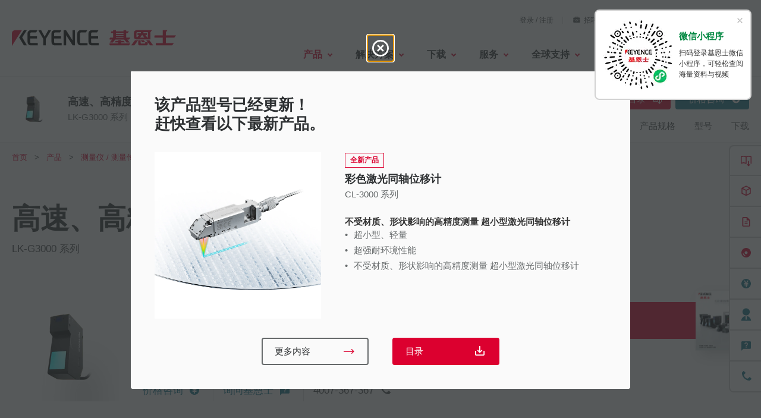

--- FILE ---
content_type: text/html;charset=utf-8
request_url: https://www.keyence.com.cn/products/measure/laser-1d/lk-g3000/
body_size: 38309
content:




























































































<!DOCTYPE html>
<html lang="zh" class="theme-KC theme-series">
<head>
























































<meta charset="UTF-8">
<meta http-equiv="X-UA-Compatible" content="IE=edge">
<meta name="viewport" content="width=device-width, initial-scale=1.0">
<meta name="description" content="由基恩士中国提供的 LK-G3000 系列; LK-G3000 系列激光位移传感器采用Li-CCD与高精度Ernostar 物镜，实现了高精度的测量。该系列传感器拥有丰富的产品型号，最大测量距离达 1000mm，可适配对高精度或对安装距离有需求的应用场景，为位移测量提供了灵活的解决方案。此外，传感器搭载ABLE 功能配合全新开发的测量算法，能够感测物体表面并将激光强度调整到理想状态，从而实现对透明材质、橡胶或金属等材质的稳定测量。">
<meta name="keywords" content="LK-G3000 系列, 高速、高精度CCD激光位移传感器, 基恩士, 中国">
<title>高速、高精度CCD激光位移传感器 - LK-G3000 系列 | 基恩士中国官方网站</title>
<link rel="shortcut icon" href="/favicon.ico">









































<link rel="canonical" href="https://www.keyence.com.cn/products/measure/laser-1d/lk-g3000/">
<link rel="alternate" hreflang="cs-CZ" href="https://www.keyence.eu/cscz/products/measure/laser-1d/lk-g3000/" />
<link rel="alternate" hreflang="de-AT" href="https://www.keyence.eu/dede/products/measure/laser-1d/lk-g3000/" />
<link rel="alternate" hreflang="de-CH" href="https://www.keyence.eu/dede/products/measure/laser-1d/lk-g3000/" />
<link rel="alternate" hreflang="de-CZ" href="https://www.keyence.eu/dede/products/measure/laser-1d/lk-g3000/" />
<link rel="alternate" hreflang="de-DE" href="https://www.keyence.de/products/measure/laser-1d/lk-g3000/" />
<link rel="alternate" hreflang="de-LI" href="https://www.keyence.eu/dede/products/measure/laser-1d/lk-g3000/" />
<link rel="alternate" hreflang="de-PL" href="https://www.keyence.eu/dede/products/measure/laser-1d/lk-g3000/" />
<link rel="alternate" hreflang="de-SI" href="https://www.keyence.eu/dede/products/measure/laser-1d/lk-g3000/" />
<link rel="alternate" hreflang="de-SK" href="https://www.keyence.eu/dede/products/measure/laser-1d/lk-g3000/" />
<link rel="alternate" hreflang="en-AT" href="https://www.keyence.eu/products/measure/laser-1d/lk-g3000/" />
<link rel="alternate" hreflang="en-BE" href="https://www.keyence.eu/products/measure/laser-1d/lk-g3000/" />
<link rel="alternate" hreflang="en-CA" href="https://www.keyence.ca/products/measure/laser-1d/lk-g3000/" />
<link rel="alternate" hreflang="en-CH" href="https://www.keyence.eu/products/measure/laser-1d/lk-g3000/" />
<link rel="alternate" hreflang="en-CZ" href="https://www.keyence.eu/products/measure/laser-1d/lk-g3000/" />
<link rel="alternate" hreflang="en-DK" href="https://www.keyence.eu/products/measure/laser-1d/lk-g3000/" />
<link rel="alternate" hreflang="en-FI" href="https://www.keyence.eu/products/measure/laser-1d/lk-g3000/" />
<link rel="alternate" hreflang="en-GB" href="https://www.keyence.co.uk/products/measure/laser-1d/lk-g3000/" />
<link rel="alternate" hreflang="en-HU" href="https://www.keyence.eu/products/measure/laser-1d/lk-g3000/" />
<link rel="alternate" hreflang="en-IE" href="https://www.keyence.co.uk/products/measure/laser-1d/lk-g3000/" />
<link rel="alternate" hreflang="en-IN" href="https://www.keyence.co.in/products/measure/laser-1d/lk-g3000/" />
<link rel="alternate" hreflang="en-MT" href="https://www.keyence.eu/products/measure/laser-1d/lk-g3000/" />
<link rel="alternate" hreflang="en-MY" href="https://www.keyence.com.my/products/measure/laser-1d/lk-g3000/" />
<link rel="alternate" hreflang="en-NL" href="https://www.keyence.eu/products/measure/laser-1d/lk-g3000/" />
<link rel="alternate" hreflang="en-NO" href="https://www.keyence.eu/products/measure/laser-1d/lk-g3000/" />
<link rel="alternate" hreflang="en-PH" href="https://www.keyence.com.ph/products/measure/laser-1d/lk-g3000/" />
<link rel="alternate" hreflang="en-PL" href="https://www.keyence.eu/products/measure/laser-1d/lk-g3000/" />
<link rel="alternate" hreflang="en-RO" href="https://www.keyence.eu/products/measure/laser-1d/lk-g3000/" />
<link rel="alternate" hreflang="en-SE" href="https://www.keyence.eu/products/measure/laser-1d/lk-g3000/" />
<link rel="alternate" hreflang="en-SG" href="https://www.keyence.com.sg/products/measure/laser-1d/lk-g3000/" />
<link rel="alternate" hreflang="en-SI" href="https://www.keyence.eu/products/measure/laser-1d/lk-g3000/" />
<link rel="alternate" hreflang="en-SK" href="https://www.keyence.eu/products/measure/laser-1d/lk-g3000/" />
<link rel="alternate" hreflang="en-TR" href="https://www.keyence.eu/products/measure/laser-1d/lk-g3000/" />
<link rel="alternate" hreflang="en-US" href="https://www.keyence.com/products/measure/laser-1d/lk-g3000/" />
<link rel="alternate" hreflang="es-AR" href="https://www.keyence.com.mx/products/measure/laser-1d/lk-g3000/" />
<link rel="alternate" hreflang="es-CL" href="https://www.keyence.com.mx/products/measure/laser-1d/lk-g3000/" />
<link rel="alternate" hreflang="es-CO" href="https://www.keyence.com.mx/products/measure/laser-1d/lk-g3000/" />
<link rel="alternate" hreflang="es-MX" href="https://www.keyence.com.mx/products/measure/laser-1d/lk-g3000/" />
<link rel="alternate" hreflang="fr-BE" href="https://www.keyence.eu/frfr/products/measure/laser-1d/lk-g3000/" />
<link rel="alternate" hreflang="fr-CA" href="https://www.keyence.ca/frfr/products/measure/laser-1d/lk-g3000/" />
<link rel="alternate" hreflang="fr-CH" href="https://www.keyence.eu/frfr/products/measure/laser-1d/lk-g3000/" />
<link rel="alternate" hreflang="fr-FR" href="https://www.keyence.fr/products/measure/laser-1d/lk-g3000/" />
<link rel="alternate" hreflang="fr-LU" href="https://www.keyence.eu/frfr/products/measure/laser-1d/lk-g3000/" />
<link rel="alternate" hreflang="hu-HU" href="https://www.keyence.eu/huhu/products/measure/laser-1d/lk-g3000/" />
<link rel="alternate" hreflang="id-ID" href="https://www.keyence.co.id/products/measure/laser-1d/lk-g3000/" />
<link rel="alternate" hreflang="it-IT" href="https://www.keyence.it/products/measure/laser-1d/lk-g3000/" />
<link rel="alternate" hreflang="ja-JP" href="https://www.keyence.co.jp/products/measure/laser-1d/lk-g3000/" />
<link rel="alternate" hreflang="ko-KR" href="https://www.keyence.co.kr/products/measure/laser-1d/lk-g3000/" />
<link rel="alternate" hreflang="nl-BE" href="https://www.keyence.eu/nlnl/products/measure/laser-1d/lk-g3000/" />
<link rel="alternate" hreflang="nl-NL" href="https://www.keyence.eu/nlnl/products/measure/laser-1d/lk-g3000/" />
<link rel="alternate" hreflang="pl-PL" href="https://www.keyence.eu/plpl/products/measure/laser-1d/lk-g3000/" />
<link rel="alternate" hreflang="pt-BR" href="https://www.keyence.com.br/products/measure/laser-1d/lk-g3000/" />
<link rel="alternate" hreflang="sk-SK" href="https://www.keyence.eu/cscz/products/measure/laser-1d/lk-g3000/" />
<link rel="alternate" hreflang="th-TH" href="https://www.keyence.co.th/products/measure/laser-1d/lk-g3000/" />
<link rel="alternate" hreflang="vi-VN" href="https://www.keyence.com.vn/products/measure/laser-1d/lk-g3000/" />
<link rel="alternate" hreflang="zh-Hans-CN" href="https://www.keyence.com.cn/products/measure/laser-1d/lk-g3000/" />
<link rel="alternate" hreflang="zh-Hans-HK" href="https://www.keyence.com.cn/products/measure/laser-1d/lk-g3000/" />
<link rel="alternate" hreflang="zh-Hans-MO" href="https://www.keyence.com.cn/products/measure/laser-1d/lk-g3000/" />
<link rel="alternate" hreflang="zh-Hant-TW" href="https://www.keyence.com.tw/products/measure/laser-1d/lk-g3000/" />
<meta property="og:image" content="/img/core/og-image.png">
<link rel="stylesheet" href="/css/core/master.css?var=20260120114116">
<script>
// akam-sw.js install script version 1.3.6
"serviceWorker"in navigator&&"find"in[]&&function(){var e=new Promise(function(e){"complete"===document.readyState||!1?e():(window.addEventListener("load",function(){e()}),setTimeout(function(){"complete"!==document.readyState&&e()},1e4))}),n=window.akamServiceWorkerInvoked,r="1.3.6";if(n)aka3pmLog("akam-setup already invoked");else{window.akamServiceWorkerInvoked=!0,window.aka3pmLog=function(){window.akamServiceWorkerDebug&&console.log.apply(console,arguments)};function o(e){(window.BOOMR_mq=window.BOOMR_mq||[]).push(["addVar",{"sm.sw.s":e,"sm.sw.v":r}])}var i="/akam-sw.js",a=new Map;navigator.serviceWorker.addEventListener("message",function(e){var n,r,o=e.data;if(o.isAka3pm)if(o.command){var i=(n=o.command,(r=a.get(n))&&r.length>0?r.shift():null);i&&i(e.data.response)}else if(o.commandToClient)switch(o.commandToClient){case"enableDebug":window.akamServiceWorkerDebug||(window.akamServiceWorkerDebug=!0,aka3pmLog("Setup script debug enabled via service worker message"),v());break;case"boomerangMQ":o.payload&&(window.BOOMR_mq=window.BOOMR_mq||[]).push(o.payload)}aka3pmLog("akam-sw message: "+JSON.stringify(e.data))});var t=function(e){return new Promise(function(n){var r,o;r=e.command,o=n,a.has(r)||a.set(r,[]),a.get(r).push(o),navigator.serviceWorker.controller&&(e.isAka3pm=!0,navigator.serviceWorker.controller.postMessage(e))})},c=function(e){return t({command:"navTiming",navTiming:e})},s=null,m={},d=function(){var e=i;return s&&(e+="?othersw="+encodeURIComponent(s)),function(e,n){return new Promise(function(r,i){aka3pmLog("Registering service worker with URL: "+e),navigator.serviceWorker.register(e,n).then(function(e){aka3pmLog("ServiceWorker registration successful with scope: ",e.scope),r(e),o(1)}).catch(function(e){aka3pmLog("ServiceWorker registration failed: ",e),o(0),i(e)})})}(e,m)},g=navigator.serviceWorker.__proto__.register;if(navigator.serviceWorker.__proto__.register=function(n,r){return n.includes(i)?g.call(this,n,r):(aka3pmLog("Overriding registration of service worker for: "+n),s=new URL(n,window.location.href),m=r,navigator.serviceWorker.controller?new Promise(function(n,r){var o=navigator.serviceWorker.controller.scriptURL;if(o.includes(i)){var a=encodeURIComponent(s);o.includes(a)?(aka3pmLog("Cancelling registration as we already integrate other SW: "+s),navigator.serviceWorker.getRegistration().then(function(e){n(e)})):e.then(function(){aka3pmLog("Unregistering existing 3pm service worker"),navigator.serviceWorker.getRegistration().then(function(e){e.unregister().then(function(){return d()}).then(function(e){n(e)}).catch(function(e){r(e)})})})}else aka3pmLog("Cancelling registration as we already have akam-sw.js installed"),navigator.serviceWorker.getRegistration().then(function(e){n(e)})}):g.call(this,n,r))},navigator.serviceWorker.controller){var u=navigator.serviceWorker.controller.scriptURL;u.includes("/akam-sw.js")||u.includes("/akam-sw-preprod.js")||u.includes("/threepm-sw.js")||(aka3pmLog("Detected existing service worker. Removing and re-adding inside akam-sw.js"),s=new URL(u,window.location.href),e.then(function(){navigator.serviceWorker.getRegistration().then(function(e){m={scope:e.scope},e.unregister(),d()})}))}else e.then(function(){window.akamServiceWorkerPreprod&&(i="/akam-sw-preprod.js"),d()});if(window.performance){var w=window.performance.timing,l=w.responseEnd-w.responseStart;c(l)}e.then(function(){t({command:"pageLoad"})});var k=!1;function v(){window.akamServiceWorkerDebug&&!k&&(k=!0,aka3pmLog("Initializing debug functions at window scope"),window.aka3pmInjectSwPolicy=function(e){return t({command:"updatePolicy",policy:e})},window.aka3pmDisableInjectedPolicy=function(){return t({command:"disableInjectedPolicy"})},window.aka3pmDeleteInjectedPolicy=function(){return t({command:"deleteInjectedPolicy"})},window.aka3pmGetStateAsync=function(){return t({command:"getState"})},window.aka3pmDumpState=function(){aka3pmGetStateAsync().then(function(e){aka3pmLog(JSON.stringify(e,null,"\t"))})},window.aka3pmInjectTiming=function(e){return c(e)},window.aka3pmUpdatePolicyFromNetwork=function(){return t({command:"pullPolicyFromNetwork"})})}v()}}();</script>
<script src="/js/core/init.js?var=20260122143906"></script>
<script src="/js/common/usersettings.js?var=20250514090909" defer></script>
<script src="/js/core/jquery-3.4.1.min.js?var=20260122143906" defer></script>
<script src="/js/core/scripts.js?var=20260122143906" defer></script>
<script src="/js/core/analytics-base.js?var=20260120114116" defer></script>
<script src="/js/core/analytics-views.js?var=20260120114116" defer></script>
<script src="/js/core/suz-bundle.js?var=20260120114116" defer></script>
<script src="/js/core/suz-bundle-kg.js?var=20260120114116" defer></script>
<script src="/js/core/master.js?var=20260120114116" defer></script>
<script src="/js/search/master.js?var=20260122143906" defer></script>
<script src="/js/products/models/master.js?var=20260122143906" defer></script>
<link rel="stylesheet" href="/css/search/master.css?var=20240209092134">









































<script>
dataLayer = (typeof dataLayer != "undefined" ? dataLayer : []);
dataLayer.push({
  "page": "/products/measure/laser-1d/lk-g3000/index.jsp" + location.search
});

dataLayer.push({
  "signinStat" : "not_signin"
  , "signinf" : "not_signin"
  , "customerID" : ""
  , "emailAddress" : ""
  , "firstName" : ""
  , "lastName" : ""
  , "kgFlag" : "false"



});

document.cookie = "initSigninStat=;path=/";
dataLayer.push({
  "initSigninStat" : "not_signin"
});

</script>




















<!-- Google Tag Manager -->
<script>(function(w,d,s,l,i){w[l]=w[l]||[];w[l].push({'gtm.start':
new Date().getTime(),event:'gtm.js'});var f=d.getElementsByTagName(s)[0],
j=d.createElement(s),dl=l!='dataLayer'?'&l='+l:'';j.async=true;j.src=
'https://www.googletagmanager.com/gtm.js?id='+i+dl;f.parentNode.insertBefore(j,f);
})(window,document,'script','dataLayer','GTM-NVW84G');</script>
<!-- End Google Tag Manager -->











































<script type="text/javascript">
var deteql = {};
deteql.place = "detail";
////Editable Area begin
deteql.iid  = "WS_SR_lk_g";        // Item ID
deteql.uid  = "";        // Member ID
////Editable Area end
setTimeout(function () {
    var script = document.createElement('script');
    script.type = 'text/javascript';
    script.charset = 'UTF-8';
    script.async = true;
    script.src = (location.protocol == 'https:' ? 'https:' : 'http:') + '//dtm00.deteql.net/keyencecn/scripts/x.js?noCache=' + Math.floor(((new Date()).getTime()+1.8e+7)/8.64e+7);
    var s = document.getElementsByTagName('script')[0];
    s.parentNode.insertBefore(script, s);
}, 0);
</script>






















<script>
var _hmt = _hmt || [];
(function() {
  var hm = document.createElement("script");
  hm.src = "//hm.baidu.com/hm.js?f79c3585010e4ab4b2f8d2c6d38acceb";
  var s = document.getElementsByTagName("script")[0];
  s.parentNode.insertBefore(hm, s);
})();
</script>





















<script>
window.VWO = window.VWO || [];
window.VWO.init = window.VWO.init || function(state) { window.VWO.consentState = state; }
if (!window.Cookiebot) {
    window.VWO.init(1);
}
window.addEventListener('CookiebotOnLoad', function () {
    if (window.Cookiebot.consent.statistics) {
        window.VWO.init(1);
    } else {
        window.VWO.init(3);
    }
}, false);
</script>


<!-- Start VWO Async SmartCode -->
<link rel="preconnect" href="https://dev.visualwebsiteoptimizer.com" />
<script type='text/javascript' id='vwoCode'>
window._vwo_code || (function() {
var account_id=161387,
version=2.1,
settings_tolerance=2000,
hide_element='body',
hide_element_style = 'opacity:0 !important;filter:alpha(opacity=0) !important;background:none !important;transition:none !important;',
/* DO NOT EDIT BELOW THIS LINE */
f=false,w=window,d=document,v=d.querySelector('#vwoCode'),cK='_vwo_'+account_id+'_settings',cc={};try{var c=JSON.parse(localStorage.getItem('_vwo_'+account_id+'_config'));cc=c&&typeof c==='object'?c:{}}catch(e){}var stT=cc.stT==='session'?w.sessionStorage:w.localStorage;code={nonce:v&&v.nonce,use_existing_jquery:function(){return typeof use_existing_jquery!=='undefined'?use_existing_jquery:undefined},library_tolerance:function(){return typeof library_tolerance!=='undefined'?library_tolerance:undefined},settings_tolerance:function(){return cc.sT||settings_tolerance},hide_element_style:function(){return'{'+(cc.hES||hide_element_style)+'}'},hide_element:function(){if(performance.getEntriesByName('first-contentful-paint')[0]){return''}return typeof cc.hE==='string'?cc.hE:hide_element},getVersion:function(){return version},finish:function(e){if(!f){f=true;var t=d.getElementById('_vis_opt_path_hides');if(t)t.parentNode.removeChild(t);if(e)(new Image).src='https://dev.visualwebsiteoptimizer.com/ee.gif?a='+account_id+e}},finished:function(){return f},addScript:function(e){var t=d.createElement('script');t.type='text/javascript';if(e.src){t.src=e.src}else{t.text=e.text}v&&t.setAttribute('nonce',v.nonce);d.getElementsByTagName('head')[0].appendChild(t)},load:function(e,t){var n=this.getSettings(),i=d.createElement('script'),r=this;t=t||{};if(n){i.textContent=n;d.getElementsByTagName('head')[0].appendChild(i);if(!w.VWO||VWO.caE){stT.removeItem(cK);r.load(e)}}else{var o=new XMLHttpRequest;o.open('GET',e,true);o.withCredentials=!t.dSC;o.responseType=t.responseType||'text';o.onload=function(){if(t.onloadCb){return t.onloadCb(o,e)}if(o.status===200||o.status===304){_vwo_code.addScript({text:o.responseText})}else{_vwo_code.finish('&e=loading_failure:'+e)}};o.onerror=function(){if(t.onerrorCb){return t.onerrorCb(e)}_vwo_code.finish('&e=loading_failure:'+e)};o.send()}},getSettings:function(){try{var e=stT.getItem(cK);if(!e){return}e=JSON.parse(e);if(Date.now()>e.e){stT.removeItem(cK);return}return e.s}catch(e){return}},init:function(){if(d.URL.indexOf('__vwo_disable__')>-1)return;var e=this.settings_tolerance();w._vwo_settings_timer=setTimeout(function(){_vwo_code.finish();stT.removeItem(cK)},e);var t;if(this.hide_element()!=='body'){t=d.createElement('style');var n=this.hide_element(),i=n?n+this.hide_element_style():'',r=d.getElementsByTagName('head')[0];t.setAttribute('id','_vis_opt_path_hides');v&&t.setAttribute('nonce',v.nonce);t.setAttribute('type','text/css');if(t.styleSheet)t.styleSheet.cssText=i;else t.appendChild(d.createTextNode(i));r.appendChild(t)}else{t=d.getElementsByTagName('head')[0];var i=d.createElement('div');i.style.cssText='z-index: 2147483647 !important;position: fixed !important;left: 0 !important;top: 0 !important;width: 100% !important;height: 100% !important;background: white !important;display: block !important;';i.setAttribute('id','_vis_opt_path_hides');i.classList.add('_vis_hide_layer');t.parentNode.insertBefore(i,t.nextSibling)}var o=window._vis_opt_url||d.URL,s='https://dev.visualwebsiteoptimizer.com/j.php?a='+account_id+'&u='+encodeURIComponent(o)+'&vn='+version;if(w.location.search.indexOf('_vwo_xhr')!==-1){this.addScript({src:s})}else{this.load(s+'&x=true')}} };w._vwo_code=code;code.init();})();
</script>
<!-- End VWO Async SmartCode -->



<script>(window.BOOMR_mq=window.BOOMR_mq||[]).push(["addVar",{"rua.upush":"false","rua.cpush":"true","rua.upre":"false","rua.cpre":"true","rua.uprl":"false","rua.cprl":"false","rua.cprf":"false","rua.trans":"SJ-bbafdcdd-e90a-4690-bccf-e844ea962964","rua.cook":"false","rua.ims":"false","rua.ufprl":"false","rua.cfprl":"false","rua.isuxp":"false","rua.texp":"norulematch","rua.ceh":"false","rua.ueh":"false","rua.ieh.st":"0"}]);</script>
                              <script>!function(e){var n="https://s.go-mpulse.net/boomerang/";if("False"=="True")e.BOOMR_config=e.BOOMR_config||{},e.BOOMR_config.PageParams=e.BOOMR_config.PageParams||{},e.BOOMR_config.PageParams.pci=!0,n="https://s2.go-mpulse.net/boomerang/";if(window.BOOMR_API_key="V3DN7-VV6MZ-WXQ5Q-YVZUN-DGDFM",function(){function e(){if(!o){var e=document.createElement("script");e.id="boomr-scr-as",e.src=window.BOOMR.url,e.async=!0,i.parentNode.appendChild(e),o=!0}}function t(e){o=!0;var n,t,a,r,d=document,O=window;if(window.BOOMR.snippetMethod=e?"if":"i",t=function(e,n){var t=d.createElement("script");t.id=n||"boomr-if-as",t.src=window.BOOMR.url,BOOMR_lstart=(new Date).getTime(),e=e||d.body,e.appendChild(t)},!window.addEventListener&&window.attachEvent&&navigator.userAgent.match(/MSIE [67]\./))return window.BOOMR.snippetMethod="s",void t(i.parentNode,"boomr-async");a=document.createElement("IFRAME"),a.src="about:blank",a.title="",a.role="presentation",a.loading="eager",r=(a.frameElement||a).style,r.width=0,r.height=0,r.border=0,r.display="none",i.parentNode.appendChild(a);try{O=a.contentWindow,d=O.document.open()}catch(_){n=document.domain,a.src="javascript:var d=document.open();d.domain='"+n+"';void(0);",O=a.contentWindow,d=O.document.open()}if(n)d._boomrl=function(){this.domain=n,t()},d.write("<bo"+"dy onload='document._boomrl();'>");else if(O._boomrl=function(){t()},O.addEventListener)O.addEventListener("load",O._boomrl,!1);else if(O.attachEvent)O.attachEvent("onload",O._boomrl);d.close()}function a(e){window.BOOMR_onload=e&&e.timeStamp||(new Date).getTime()}if(!window.BOOMR||!window.BOOMR.version&&!window.BOOMR.snippetExecuted){window.BOOMR=window.BOOMR||{},window.BOOMR.snippetStart=(new Date).getTime(),window.BOOMR.snippetExecuted=!0,window.BOOMR.snippetVersion=12,window.BOOMR.url=n+"V3DN7-VV6MZ-WXQ5Q-YVZUN-DGDFM";var i=document.currentScript||document.getElementsByTagName("script")[0],o=!1,r=document.createElement("link");if(r.relList&&"function"==typeof r.relList.supports&&r.relList.supports("preload")&&"as"in r)window.BOOMR.snippetMethod="p",r.href=window.BOOMR.url,r.rel="preload",r.as="script",r.addEventListener("load",e),r.addEventListener("error",function(){t(!0)}),setTimeout(function(){if(!o)t(!0)},3e3),BOOMR_lstart=(new Date).getTime(),i.parentNode.appendChild(r);else t(!1);if(window.addEventListener)window.addEventListener("load",a,!1);else if(window.attachEvent)window.attachEvent("onload",a)}}(),"".length>0)if(e&&"performance"in e&&e.performance&&"function"==typeof e.performance.setResourceTimingBufferSize)e.performance.setResourceTimingBufferSize();!function(){if(BOOMR=e.BOOMR||{},BOOMR.plugins=BOOMR.plugins||{},!BOOMR.plugins.AK){var n="true"=="true"?1:0,t="",a="aogo6vqxzcobc2lu65ia-f-ddd698a38-clientnsv4-s.akamaihd.net",i="false"=="true"?2:1,o={"ak.v":"39","ak.cp":"667630","ak.ai":parseInt("634143",10),"ak.ol":"0","ak.cr":8,"ak.ipv":4,"ak.proto":"h2","ak.rid":"6fe13002","ak.r":44387,"ak.a2":n,"ak.m":"a","ak.n":"essl","ak.bpcip":"3.140.239.0","ak.cport":32866,"ak.gh":"23.192.164.17","ak.quicv":"","ak.tlsv":"tls1.3","ak.0rtt":"","ak.0rtt.ed":"","ak.csrc":"-","ak.acc":"","ak.t":"1769273168","ak.ak":"hOBiQwZUYzCg5VSAfCLimQ==jH2XlGkHoMT/6NIOMyLypQ3mSo74zGgU7CYBINQwCjOXcleZ/LBbf+j3p4i2zdm/iuYJBMRlC/ZhRKbunWC77zDTGXEWmhdvDimlasv/[base64]/DpqUpDeDVs8CUhfmVjkqdwRhJo22NWuCpVRD1ta5MTXniSeZCIBWIqUeJz+QEKD9ET7RWUnMs+wVm/92JReEDLuqY655cK4zlrfyT1CxwXQrM2SAJfFI=","ak.pv":"19","ak.dpoabenc":"","ak.tf":i};if(""!==t)o["ak.ruds"]=t;var r={i:!1,av:function(n){var t="http.initiator";if(n&&(!n[t]||"spa_hard"===n[t]))o["ak.feo"]=void 0!==e.aFeoApplied?1:0,BOOMR.addVar(o)},rv:function(){var e=["ak.bpcip","ak.cport","ak.cr","ak.csrc","ak.gh","ak.ipv","ak.m","ak.n","ak.ol","ak.proto","ak.quicv","ak.tlsv","ak.0rtt","ak.0rtt.ed","ak.r","ak.acc","ak.t","ak.tf"];BOOMR.removeVar(e)}};BOOMR.plugins.AK={akVars:o,akDNSPreFetchDomain:a,init:function(){if(!r.i){var e=BOOMR.subscribe;e("before_beacon",r.av,null,null),e("onbeacon",r.rv,null,null),r.i=!0}return this},is_complete:function(){return!0}}}}()}(window);</script></head>
<body>




















<!-- Google Tag Manager (noscript) -->
<noscript><iframe src="https://www.googletagmanager.com/ns.html?id=GTM-NVW84G"
height="0" width="0" style="display:none;visibility:hidden"></iframe></noscript>
<!-- End Google Tag Manager (noscript) -->

<span id="suz_pageId" style="display: none;">tcm:115-364254-64</span>
<noscript>
<div id="NoScriptMessageArea">
<p>要使用网站的所有可用功能，必须在浏览器中启用 JavaScript。</p>
<!-- /div#NoScriptMessageArea --></div>
</noscript>





















<span id='suz-responsive' style='display:none;'></span>










































<svg display="none">
    <symbol id="icon-arrow" viewBox="0 0 30 30">
        <path d="M22.8936 13.8966L19.7528 10.7559L18.648 11.8607L21.0059 14.2186H6V15.7811H21.009L18.6525 18.1376L19.7574 19.2425L24 14.9998L22.8951 13.895L22.8936 13.8966Z"/>
    </symbol>
    <symbol id="icon-step-arrow" viewBox="0 0 40 27">
        <path d="M24.07,26.221a2.442,2.442,0,0,1,.143-3.4l7.377-6.913H2.356a2.407,2.407,0,0,1,0-4.813H31.591L24.213,4.18A2.441,2.441,0,0,1,24.07.78,2.32,2.32,0,0,1,27.4.633L39.236,11.726a2.439,2.439,0,0,1,0,3.546L27.4,26.367a2.321,2.321,0,0,1-3.328-.146Z"/>
    </symbol>
    <symbol id="icon-catalog" viewBox="0 0 30 30">
        <path fill-rule="evenodd" clip-rule="evenodd" d="M23.3 20.5C23.1 20.3 22.7344 20.1 22.4 20.1V9.1C22.3438 9.04384 22.2562 9.01922 22.1546 8.99072C22.0754 8.96847 21.9877 8.94384 21.9 8.9C21.2 8.7 20.3 8.6 19.5 8.6C18 8.6 16.7 8.9 15.9 9.5L15.7 9.6V20.3C15.5817 20.3789 15.4633 20.4422 15.3511 20.5023C15.1789 20.5944 15.0211 20.6789 14.9 20.8C13.7 19.9 12 19.6 10.4 19.6C9.4 19.6 8.4 19.8 7.5 20.1H7.4C7.25 20.15 7.125 20.225 7 20.3C6.875 20.375 6.75 20.45 6.6 20.5H6.4C6.2 20.5 6 20.3 6 20.1V8.2C6.5 7.9 7 7.6 7.6 7.4C8.5 7.1 9.5 7 10.5 7C12.1 7 13.8 7.3 15 8.2C16.2 7.3 17.9 7 19.5 7C20.5 7 21.5 7.1 22.3 7.4C22.9 7.6 23.4 7.8 23.9 8.2V20.1C23.9 20.3 23.7 20.5 23.5 20.5H23.3ZM10.5 18.1C11.6 18.1 13 18.2 14.2 18.7H14.3V9.6L14.1 9.5C13.3 8.9 11.9 8.6 10.5 8.6C9.7 8.6 8.8 8.7 8.1 8.9C8.01231 8.94384 7.92462 8.96847 7.84536 8.99072C7.74384 9.01922 7.65616 9.04384 7.6 9.1V18.5C8.5 18.2 9.5 18.1 10.5 18.1Z"/>
        <path d="M18.3245 15.832V22.0064L17.2673 20.9492L16.2773 21.9392L19.1058 24.7676L19.1123 24.761L19.1133 24.762L21.9417 21.9336L20.9518 20.9436L19.8845 22.0109L19.8845 15.832H18.3245Z"/>
    </symbol>
    <symbol id="icon-currency-dollar" viewBox="0 0 30 30">
        <path fill-rule="evenodd" clip-rule="evenodd" d="M15 23C19.4183 23 23 19.4183 23 15C23 10.5817 19.4183 7 15 7C10.5817 7 7 10.5817 7 15C7 19.4183 10.5817 23 15 23ZM16.0566 21V19.5675C17.3616 19.32 18.3891 18.57 18.3966 17.1975C18.3966 15.3075 16.7766 14.655 15.2616 14.265C13.7466 13.875 13.2591 13.4625 13.2591 12.8325C13.2591 12.1125 13.9341 11.6025 15.0591 11.6025C16.2441 11.6025 16.6866 12.1725 16.7241 13.005H18.1941C18.1491 11.8575 17.4516 10.8 16.0566 10.4625V9H14.0541V10.4475C12.7641 10.725 11.7216 11.565 11.7216 12.855C11.7216 14.3925 12.9966 15.1575 14.8566 15.6075C16.5291 16.005 16.8591 16.59 16.8591 17.2125C16.8591 17.67 16.5291 18.405 15.0591 18.405C13.6866 18.405 13.1466 17.79 13.0716 17.0025H11.6016C11.6841 18.4575 12.7716 19.2825 14.0541 19.5525V21H16.0566Z"/>
    </symbol>
    <symbol id="icon-currency-euro" viewBox="0 0 30 30">
        <path fill-rule="evenodd" clip-rule="evenodd" d="M15 23C19.4183 23 23 19.4183 23 15C23 10.5817 19.4183 7 15 7C10.5817 7 7 10.5817 7 15C7 19.4183 10.5817 23 15 23ZM11.3866 13.2337C12.1047 11.2884 13.9713 9.90039 16.1651 9.90039C17.4714 9.90039 18.6644 10.3964 19.5652 11.2037L19.6441 11.2744L18.5173 12.3948L18.4472 12.3346C17.834 11.8079 17.0375 11.4893 16.1651 11.4893C14.8691 11.4893 13.7408 12.1901 13.1317 13.2337H16.2651V14.5448H12.6877C12.6673 14.6949 12.654 14.8472 12.654 15.0004C12.654 15.1536 12.6673 15.3059 12.6877 15.4559H16.2651V16.7671H13.1318C13.741 17.8107 14.8717 18.5115 16.1651 18.5115C17.0373 18.5115 17.8339 18.1903 18.4472 17.6634L18.5174 17.6031L19.6439 18.7265L19.5652 18.7971C18.6644 19.6044 17.4714 20.1004 16.1651 20.1004C13.9713 20.1004 12.1047 18.7124 11.3866 16.7671H9.39844V15.4559H11.0869C11.0724 15.3057 11.0651 15.1548 11.0651 15.0004C11.0651 14.8459 11.0724 14.695 11.0869 14.5448H9.39844V13.2337H11.3866Z"/>
    </symbol>
    <symbol id="icon-currency-pound" viewBox="0 0 30 30">
        <path fill-rule="evenodd" clip-rule="evenodd" d="M15 23C19.4183 23 23 19.4183 23 15C23 10.5817 19.4183 7 15 7C10.5817 7 7 10.5817 7 15C7 19.4183 10.5817 23 15 23ZM12.6281 16.7536C12.2142 17.3034 11.6992 17.9875 11.6992 19.1519V20.0996L12.6281 19.9093C12.6461 19.9056 14.4487 19.5386 15.5655 19.5386C16.6801 19.5386 18.4848 19.9056 18.5029 19.9093L18.814 18.3945C18.734 18.3779 16.8379 17.992 15.5654 17.992C14.9349 17.992 14.1518 18.0864 13.5122 18.1846C13.6096 18.0208 13.7295 17.8616 13.8631 17.6844L13.8634 17.6839C14.2772 17.1342 14.7922 16.4501 14.7922 15.2856H17.112V13.7391H14.4468C14.4314 13.7009 14.417 13.6597 14.4027 13.6188C14.3868 13.5736 14.3711 13.5288 14.3543 13.4884L14.3538 13.4872C14.1743 13.0581 14.019 12.6868 14.019 12.1926C14.019 11.3401 14.7129 10.6461 15.5655 10.6461C16.418 10.6461 17.112 11.3401 17.112 12.1926H18.6585C18.6585 10.4868 17.2713 9.09961 15.5655 9.09961C13.8596 9.09961 12.4725 10.4868 12.4725 12.1926C12.4725 12.8228 12.6206 13.3114 12.7872 13.7391H11.6992V15.2856H13.2457C13.2457 15.9328 12.9867 16.2771 12.6281 16.7536Z"/>
    </symbol>
    <symbol id="icon-currency-yen" viewBox="0 0 30 30">
        <path fill-rule="evenodd" clip-rule="evenodd" d="M15 23C19.4183 23 23 19.4183 23 15C23 10.5817 19.4183 7 15 7C10.5817 7 7 10.5817 7 15C7 19.4183 10.5817 23 15 23ZM15.9318 15.3837V16.5126H18.5991V18.0415H15.9318V20.6994H14.3981V18.0415H11.7308V16.5126H14.3981V15.3837H11.7308V13.8547H13.7318L11.3594 10.3087L12.6356 9.46094L15.1649 13.2414L17.6943 9.46094L18.9705 10.3087L16.5981 13.8547H18.5991V15.3837H15.9318Z"/>
    </symbol>
    <symbol id="icon-currency-won" viewBox="0 0 30 30">
        <path fill-rule="evenodd" clip-rule="evenodd" d="M15 23C19.4183 23 23 19.4183 23 15C23 10.5817 19.4183 7 15 7C10.5817 7 7 10.5817 7 15C7 19.4183 10.5817 23 15 23ZM20.5 13.6493V14.9693H18.9956L18.5561 16.2893H20.5V17.6067H18.1152L17.5212 19.396L16.555 19.3814L16.291 18.9194L15.103 14.9693H14.897L13.5731 19.3821L12.6068 19.3966L12.3277 18.9406L11.8841 17.6093L9.54073 17.6067V16.2867L11.4439 16.2893L11.0044 14.9693H9.5V13.6493H10.5641L9.75234 11.2179L11.0063 10.8008L11.9554 13.6493H13.915L14.4456 11.8799H15.557L16.085 13.6493H18.0446L18.9923 10.8008L20.2463 11.2179L19.4359 13.6493H20.5ZM12.3956 14.9693L12.987 16.7434L13.5176 14.9693H12.3956ZM16.481 14.9693L17.013 16.7434L17.603 14.9693H16.481Z"/>
    </symbol>
    <symbol id="icon-download" viewBox="0 0 30 30">
        <path d="M21.2222 14V20.2222H8.77778V14H7V20.2222C7 21.2 7.8 22 8.77778 22H21.2222C22.2 22 23 21.2 23 20.2222V14H21.2222ZM15.8889 14.5956L18.1911 12.3022L19.4444 13.5556L15 18L10.5556 13.5556L11.8089 12.3022L14.1111 14.5956V6H15.8889V14.5956Z" />
    </symbol>
    <symbol id="icon-data-sheet" viewBox="0 0 30 30">
        <path d="M10.5703 9.06914V19.9137C10.5703 20.168 10.368 20.3977 10.0863 20.3977C9.80469 20.3977 9.60234 20.1953 9.60234 19.9137V10.1629H9.06914C8.48398 10.1629 8 10.6469 8 11.232V20.9309C8 21.516 8.48398 22 9.06914 22H20.9555C21.516 22 22 21.5406 22 20.9555V9.06914C22 8.48398 21.516 8 20.9309 8L11.5629 8.07656C11.0023 8.07656 10.5703 8.48398 10.5703 9.06914ZM12.8098 14.6309H17.8C18.0543 14.6309 18.284 14.8332 18.284 15.1148C18.284 15.3691 18.0816 15.5988 17.8 15.5988H12.8098C12.5555 15.5988 12.3258 15.3965 12.3258 15.1148C12.3285 14.8359 12.5555 14.6309 12.8098 14.6309ZM19.4023 18.273H12.8098C12.5555 18.273 12.3258 18.0707 12.3258 17.7891C12.3258 17.5348 12.5281 17.3051 12.8098 17.3051H19.4023C19.6566 17.3051 19.8863 17.5074 19.8863 17.7891C19.8617 18.068 19.6594 18.273 19.4023 18.273ZM19.4023 12.8754H12.8098C12.5555 12.8754 12.3258 12.673 12.3258 12.3914C12.3258 12.1371 12.5281 11.9074 12.8098 11.9074H19.4023C19.6566 11.9074 19.8863 12.1098 19.8863 12.3914C19.8617 12.673 19.6594 12.8754 19.4023 12.8754Z"/>
    </symbol>
    <symbol id="icon-plus" viewBox="0 0 30 30">
        <path d="M15.9 10.5H14.1V14.1H10.5V15.9H14.1V19.5H15.9V15.9H19.5V14.1H15.9V10.5ZM15 6C10.05 6 6 10.05 6 15C6 19.95 10.05 24 15 24C19.95 24 24 19.95 24 15C24 10.05 19.95 6 15 6ZM15 22.2C11.04 22.2 7.8 18.96 7.8 15C7.8 11.04 11.04 7.8 15 7.8C18.96 7.8 22.2 11.04 22.2 15C22.2 18.96 18.96 22.2 15 22.2Z"/>
    </symbol>
    <symbol id="icon-minus" viewBox="0 0 30 30">
        <path d="M15.9 14.1H14.1H10.5V15.9H14.1H15.9H19.5V14.1H15.9ZM15 6C10.05 6 6 10.05 6 15C6 19.95 10.05 24 15 24C19.95 24 24 19.95 24 15C24 10.05 19.95 6 15 6ZM15 22.2C11.04 22.2 7.8 18.96 7.8 15C7.8 11.04 11.04 7.8 15 7.8C18.96 7.8 22.2 11.04 22.2 15C22.2 18.96 18.96 22.2 15 22.2Z"/>
    </symbol>
    <symbol id="icon-horizontal-scrollable" viewBox="0 0 30 30">
        <circle cx="15" cy="15" r="14.5" fill="white" stroke="#EA0437"/>
        <path d="M19.804 15H7V15.8H19.804V17.8L23 15.4L19.804 13V15Z" fill="#EA0437"/>
    </symbol>
    <symbol id="icon-chat" viewBox="0 0 30 30">
        <path d="M21.4 8H8.6C7.72 8 7 8.72 7 9.6V24L10.2 20.8H21.4C22.28 20.8 23 20.08 23 19.2V9.6C23 8.72 22.28 8 21.4 8ZM15.72 18.72H14.28V17.28H15.72V18.72ZM15.72 16.48H14.28C14.28 14.08 16.52 14.24 16.52 12.8C16.52 12 15.88 11.36 15.08 11.36C14.28 11.36 13.56 12 13.56 12.8H12.04C12.04 11.2 13.4 9.84 15 9.84C16.6 9.84 17.96 11.2 17.96 12.8C17.96 14.64 15.72 14.8 15.72 16.48Z"/>
    </symbol>
    <symbol id="icon-speech-balloon" viewBox="0 0 30 30">
        <g transform="translate(-4191 -333)"><rect width="30" height="30" transform="translate(4191 333)" fill="none"/><g transform="translate(4191.022 332.965)"><g transform="translate(-3753 -334)"><g transform="translate(-438 1)"><g transform="translate(4193.578 335.535)"><path d="M15.2,8c4,0,7.2,2.8,7.2,6.1a5.8,5.8,0,0,1-3.2,5.1v2.6l-2.7-1.7a6.6,6.6,0,0,1-1.4.1c-4,0-7.2-2.8-7.2-6.1S11.2,8,15.2,8Z"/><path d="M5.9,14.8A5.659,5.659,0,0,1,3.1,9.9c0-3.4,3.2-6.2,7.2-6.2s7.2,2.8,7.2,6.2-3.2,6.2-7.2,6.2A5.284,5.284,0,0,1,9.1,16L5.7,18.2Z" fill="#fff"/><path d="M10.3,4.5c3.6,0,6.5,2.4,6.5,5.5s-2.9,5.4-6.5,5.4a4.869,4.869,0,0,1-1.2-.1L6.5,16.9l.2-2.4A5.118,5.118,0,0,1,3.9,10c-.1-3.1,2.8-5.5,6.4-5.5m0-1.3A8.659,8.659,0,0,0,4.9,5.1,5.485,5.485,0,0,0,3.1,7.3,6.367,6.367,0,0,0,2.4,10a6.405,6.405,0,0,0,2.8,5.2L5,16.9l-.2,2.6L7.1,18l2.2-1.3c.3,0,.7.1,1,.1a8.659,8.659,0,0,0,5.4-1.9,6.458,6.458,0,0,0,1.8-2.2,6.374,6.374,0,0,0,0-5.4,6.252,6.252,0,0,0-1.8-2.2,8.107,8.107,0,0,0-5.4-1.9Z"/></g></g></g><circle cx="0.9" cy="0.9" r="0.9" transform="translate(8.5 11.7)"/><path d="M.9-.039A.939.939,0,1,1-.039.9.94.94,0,0,1,.9-.039Zm0,1.8A.861.861,0,1,0,.039.9.862.862,0,0,0,.9,1.761Z" transform="translate(8.5 11.7)"/><circle cx="0.9" cy="0.9" r="0.9" transform="translate(12 11.7)"/><path d="M.9-.039A.939.939,0,1,1-.039.9.94.94,0,0,1,.9-.039Zm0,1.8A.861.861,0,1,0,.039.9.862.862,0,0,0,.9,1.761Z" transform="translate(12 11.7)"/><circle cx="0.9" cy="0.9" r="0.9" transform="translate(15.3 11.7)"/><path d="M.9-.039A.939.939,0,1,1-.039.9.94.94,0,0,1,.9-.039Zm0,1.8A.861.861,0,1,0,.039.9.862.862,0,0,0,.9,1.761Z" transform="translate(15.3 11.7)"/></g></g>
    </symbol>
    <symbol id="icon-tel" viewBox="0 0 30 30">
        <path d="M23.8459 18.8048C24.0514 19.0103 24.0514 19.3435 23.8459 19.549L21.9896 21.4052C21.6958 21.699 21.3224 21.9075 20.9094 21.9533C17.7281 22.3057 14.2797 20.6242 11.8263 18.1708C9.37433 15.7188 7.69413 12.2717 8.04673 9.09064C8.09251 8.67763 8.30099 8.30421 8.59482 8.01038L10.4511 6.15412C10.6566 5.94863 10.9897 5.94863 11.1952 6.15412L13.7998 8.75867C14.0053 8.96416 14.0053 9.29733 13.7998 9.50282L11.1583 12.1443C11.1452 13.8391 12.0519 15.3826 13.3347 16.6653C14.6182 17.9489 16.1599 18.8556 17.8557 18.8417L20.5604 16.2479C20.767 16.0497 21.0942 16.0531 21.2967 16.2556L23.8459 18.8048Z"/>
    </symbol>
    <symbol id="icon-techinical-guides" viewBox="0 0 30 30">
        <path d="M23.7701 20.2925L17.0761 13.5566C17.7933 11.7123 17.3949 9.54725 15.8808 8.02369C14.287 6.41994 11.8964 6.09919 9.98383 6.98125L13.0477 10.0643C13.3578 10.3763 13.3578 10.8801 13.0477 11.1921L11.7787 12.469C11.4683 12.7814 10.9638 12.7841 10.65 12.4751L7.51349 9.38688C6.55723 11.3114 6.95567 13.717 8.54944 15.3208C10.0635 16.8443 12.2151 17.2452 14.0479 16.5236L20.7419 23.2594C21.0607 23.5802 21.5388 23.5802 21.8575 23.2594L23.6904 21.4151C24.0888 21.0944 24.0888 20.5331 23.7701 20.2925Z"/>
    </symbol>
    <symbol id="icon-cad-data" viewBox="0 0 30 30">
        <path fill-rule="evenodd" clip-rule="evenodd" d="M14.641 6.3781C14.8662 6.26549 15.1313 6.26549 15.3565 6.3781L22.3365 9.8681C22.6075 10.0036 22.7787 10.2806 22.7787 10.5836V19.0589C22.7787 19.3619 22.6075 19.639 22.3365 19.7745L15.3565 23.2645C15.1313 23.3771 14.8662 23.3771 14.641 23.2645L7.66098 19.7745C7.38995 19.639 7.21875 19.3619 7.21875 19.0589V10.5836C7.21875 10.2806 7.38995 10.0036 7.66098 9.8681L14.641 6.3781ZM8.77875 11.8334L14.2188 14.5534V21.3092L8.77875 18.5892V11.8334ZM15.7787 21.3092L21.2188 18.5892V11.8334L15.7787 14.5534V21.3092ZM14.9987 13.1992L20.2546 10.5713L14.9987 7.94335L9.74288 10.5713L14.9987 13.1992Z"/>
    </symbol>
    <symbol id="icon-manuals" viewBox="0 0 30 30">
        <path d="M17.5 16.0307H12.5V14.4707H17.5V16.0307Z"/>
        <path d="M12.5 19.0307H17.5V17.4707H12.5V19.0307Z"/>
        <path fill-rule="evenodd" clip-rule="evenodd" d="M16.625 7H10.125C9.23125 7 8.50813 7.73125 8.50813 8.625L8.5 21.375C8.5 22.2688 9.22312 23 10.1169 23H19.875C20.7688 23 21.5 22.2688 21.5 21.375V11.875L16.625 7ZM19.875 21.375H10.125V8.625H15.8125V12.6875H19.875V21.375Z" />
    </symbol>
    <symbol id="icon-software" viewBox="0 0 30 30">
        <path fill-rule="evenodd" clip-rule="evenodd" d="M15 23C19.4183 23 23 19.4183 23 15C23 10.5817 19.4183 7 15 7C10.5817 7 7 10.5817 7 15C7 19.4183 10.5817 23 15 23ZM15 17.5C16.3807 17.5 17.5 16.3807 17.5 15C17.5 13.6193 16.3807 12.5 15 12.5C13.6193 12.5 12.5 13.6193 12.5 15C12.5 16.3807 13.6193 17.5 15 17.5ZM11.7978 18.0718C12.3155 18.6116 12.9611 19.0119 13.6747 19.2355L13.2082 20.7242C12.2438 20.4219 11.3714 19.881 10.6719 19.1516C9.9724 18.4221 9.46848 17.5278 9.20691 16.5516L10.7138 16.1479C10.9073 16.8703 11.2802 17.532 11.7978 18.0718Z"/>
    </symbol>
    <symbol id="icon-request-demo" viewBox="0 0 30 30">
        <path d="M15 15C17.21 15 19 13.21 19 11C19 8.79 17.21 7 15 7C12.79 7 11 8.79 11 11C11 13.21 12.79 15 15 15ZM15 17C12.33 17 7 18.34 7 21V23H23V21C23 18.34 17.67 17 15 17Z"/>
    </symbol>
    <symbol id="icon-free-trial-unit" viewBox="0 0 30 30">
        <path d="M19.7143 9H7.71429C6.77143 9 6 9.76286 6 10.7143V18.4286H7.71429C7.71429 19.8429 8.86286 21 10.2857 21C11.7086 21 12.8571 19.8429 12.8571 18.4286H17.5714C17.5714 19.8429 18.72 21 20.1429 21C21.5657 21 22.7143 19.8429 22.7143 18.4286H24.8571V14.1429L19.7143 9ZM7.71429 14.1429V10.7143H11.1429V14.1429H7.71429ZM10.2857 19.7143C9.57429 19.7143 9 19.14 9 18.4286C9 17.7171 9.57429 17.1429 10.2857 17.1429C10.9971 17.1429 11.5714 17.7171 11.5714 18.4286C11.5714 19.14 10.9971 19.7143 10.2857 19.7143ZM16.2857 14.1429H12.8571V10.7143H16.2857V14.1429ZM20.1429 19.7143C19.4314 19.7143 18.8571 19.14 18.8571 18.4286C18.8571 17.7171 19.4314 17.1429 20.1429 17.1429C20.8543 17.1429 21.4286 17.7171 21.4286 18.4286C21.4286 19.14 20.8543 19.7143 20.1429 19.7143ZM18 14.1429V10.7143H18.8571L22.2857 14.1429H18Z"/>
    </symbol>
    <symbol id="icon-information" viewBox="0 0 30 30">
        <rect width="30" height="30" transform="translate(30 30) rotate(180)" fill="none"/>
        <path d="M18216,17037a8.182,8.182,0,0,1-8-8.145,8,8,0,0,1,16,0A8.182,8.182,0,0,1,18216,17037Zm-2-9v1.5h1v3.5h2v-5h-3Zm1-3v1h2v-2h-2Z" transform="translate(-18201 -17014)"/>
    </symbol>
    <symbol id="icon-warning" viewBox="0 0 30 30">
        <path d="M15 7C10.584 7 7 10.584 7 15C7 19.416 10.584 23 15 23C19.416 23 23 19.416 23 15C23 10.584 19.416 7 15 7ZM15.8 19H14.2V17.4H15.8V19ZM15.8 15.8H14.2V11H15.8V15.8Z"/>
    </symbol>
    <symbol id="icon-dialog" viewBox="0 0 30 30">
        <path fill-rule="evenodd" clip-rule="evenodd" d="M12.56 17.44V9.56H20.44V17.44H12.56ZM11 9C11 8.44771 11.4477 8 12 8H21C21.5523 8 22 8.44772 22 9V18C22 18.5523 21.5523 19 21 19H12C11.4477 19 11 18.5523 11 18V9ZM9.28 22.0007H19.7812V20.4407H9.56V10.2207H8V20.7207C8 21.4276 8.57308 22.0007 9.28 22.0007Z"/>
    </symbol>
    <symbol id="icon-360view" viewBox="0 0 30 30">
        <path d="M15.0898 10.2617C10.1218 10.2617 6.08984 12.2777 6.08984 14.7617C6.08984 16.7777 8.73584 18.4787 12.3898 19.0547V21.9617L15.9898 18.3617L12.3898 14.7617V17.2187C9.55484 16.7147 7.88984 15.5087 7.88984 14.7617C7.88984 13.8077 10.6258 12.0617 15.0898 12.0617C19.5538 12.0617 22.2898 13.8077 22.2898 14.7617C22.2898 15.4187 20.9758 16.4627 18.6898 17.0387V18.8837C21.8668 18.1907 24.0898 16.6067 24.0898 14.7617C24.0898 12.2777 20.0578 10.2617 15.0898 10.2617Z"/>
    </symbol>
    <symbol id="icon-download-list" viewBox="0 0 30 30">
        <path d="M18 12.2617H6V14.2617H18V12.2617ZM18 8.26172H6V10.2617H18V8.26172ZM22 16.2617V12.2617H20V16.2617H16V18.2617H20V22.2617H22V18.2617H26V16.2617H22ZM6 18.2617H14V16.2617H6V18.2617Z"/>
    </symbol>
    <symbol id="icon-checkbox-checked" viewBox="0 0 20 20">
        <path fill-rule="evenodd" clip-rule="evenodd" d="M4 0C1.79086 0 0 1.79086 0 4V16C0 18.2091 1.79086 20 4 20H16C18.2091 20 20 18.2091 20 16V4C20 1.79086 18.2091 0 16 0H4Z"/>
        <path fill-rule="evenodd" clip-rule="evenodd" d="M17.6604 4.95049L7.67858 17.1505L2.51172 12.6295L4.48723 10.3718L7.32037 12.8508L15.3385 3.05078L17.6604 4.95049Z" fill="white"/>
    </symbol>
    <symbol id="icon-checkbox-unchecked" viewBox="0 0 20 20">
        <path d="M0 4C0 1.79086 1.79086 0 4 0H16C18.2091 0 20 1.79086 20 4V16C20 18.2091 18.2091 20 16 20H4C1.79086 20 0 18.2091 0 16V4Z" fill="white"/>
        <path fill-rule="evenodd" clip-rule="evenodd" d="M16 1H4C2.34315 1 1 2.34315 1 4V16C1 17.6569 2.34315 19 4 19H16C17.6569 19 19 17.6569 19 16V4C19 2.34315 17.6569 1 16 1ZM4 0C1.79086 0 0 1.79086 0 4V16C0 18.2091 1.79086 20 4 20H16C18.2091 20 20 18.2091 20 16V4C20 1.79086 18.2091 0 16 0H4Z"/>
    </symbol>
    <symbol id="icon-checkbox-indeterminate" viewBox="0 0 20 20">
        <rect width="20" height="20" rx="4"/>
        <rect x="4.44" y="8.89" width="11.11" height="2.22" fill="#fff"/>
    </symbol>
    <symbol id="icon-radio-checked" viewBox="0 0 20 20">
        <circle cx="10" cy="10" r="10"/>
        <circle cx="10" cy="10" r="9" fill="#fff"/>
        <circle cx="6" cy="6" r="6" transform="translate(4 4)"/>
    </symbol>
    <symbol id="icon-radio-unchecked" viewBox="0 0 20 20">
        <circle cx="10" cy="10" r="10"/>
        <circle cx="10" cy="10" r="9" fill="#fff"/>
    </symbol>
    <symbol id="icon-close" viewBox="0 0 30 30">
        <path d="M22 9.41L20.59 8L15 13.59L9.41 8L8 9.41L13.59 15L8 20.59L9.41 22L15 16.41L20.59 22L22 20.59L16.41 15L22 9.41Z"/>
    </symbol>
    <symbol id="icon-search" viewBox="0 0 30 30">
        <path d="M18.5 17H17.7L17.4 16.7C18.4 15.6 19 14.1 19 12.5C19 8.9 16.1 6 12.5 6C8.9 6 6 8.9 6 12.5C6 16.1 8.9 19 12.5 19C14.1 19 15.6 18.4 16.7 17.4L17 17.7V18.5L22 23.5L23.5 22L18.5 17ZM12.5 17C10 17 8 15 8 12.5C8 10 10 8 12.5 8C15 8 17 10 17 12.5C17 15 15 17 12.5 17Z"/>
    </symbol>
    <symbol id="icon-global" viewBox="0 0 14 14">
        <path d="M6.993 0C3.129 0 0 3.136 0 7C0 10.864 3.129 14 6.993 14C10.864 14 14 10.864 14 7C14 3.136 10.864 0 6.993 0ZM11.844 4.2H9.779C9.555 3.325 9.233 2.485 8.813 1.708C10.101 2.149 11.172 3.045 11.844 4.2ZM7 1.428C7.581 2.268 8.036 3.199 8.337 4.2H5.663C5.964 3.199 6.419 2.268 7 1.428ZM1.582 8.4C1.47 7.952 1.4 7.483 1.4 7C1.4 6.517 1.47 6.048 1.582 5.6H3.948C3.892 6.062 3.85 6.524 3.85 7C3.85 7.476 3.892 7.938 3.948 8.4H1.582ZM2.156 9.8H4.221C4.445 10.675 4.767 11.515 5.187 12.292C3.899 11.851 2.828 10.962 2.156 9.8ZM4.221 4.2H2.156C2.828 3.038 3.899 2.149 5.187 1.708C4.767 2.485 4.445 3.325 4.221 4.2ZM7 12.572C6.419 11.732 5.964 10.801 5.663 9.8H8.337C8.036 10.801 7.581 11.732 7 12.572ZM8.638 8.4H5.362C5.299 7.938 5.25 7.476 5.25 7C5.25 6.524 5.299 6.055 5.362 5.6H8.638C8.701 6.055 8.75 6.524 8.75 7C8.75 7.476 8.701 7.938 8.638 8.4ZM8.813 12.292C9.233 11.515 9.555 10.675 9.779 9.8H11.844C11.172 10.955 10.101 11.851 8.813 12.292ZM10.052 8.4C10.108 7.938 10.15 7.476 10.15 7C10.15 6.524 10.108 6.062 10.052 5.6H12.418C12.53 6.048 12.6 6.517 12.6 7C12.6 7.483 12.53 7.952 12.418 8.4H10.052Z" />
    </symbol>
    <symbol id="icon-faq" viewBox="0 0 30 30">
        <path d="M22.2 10.2H20.6V17.4H10.2V19C10.2 19.44 10.56 19.8 11 19.8H19.8L23 23V11C23 10.56 22.64 10.2 22.2 10.2ZM19 15V7.8C19 7.36 18.64 7 18.2 7H7.8C7.36 7 7 7.36 7 7.8V19L10.2 15.8H18.2C18.64 15.8 19 15.44 19 15Z" />
    </symbol>
    <symbol id="icon-career" viewBox="0 0 14 14">
        <rect x="1.32031" y="3.54883" width="11.282" height="8.49058" rx="1"/>
        <path fill-rule="evenodd" clip-rule="evenodd" d="M5.32047 2.80094V3.64094H8.68047V2.80094H5.32047ZM5.18047 1.96094C4.79387 1.96094 4.48047 2.27434 4.48047 2.66094V3.78094C4.48047 4.16754 4.79387 4.48094 5.18047 4.48094H8.82047C9.20707 4.48094 9.52047 4.16754 9.52047 3.78094V2.66094C9.52047 2.27434 9.20707 1.96094 8.82047 1.96094H5.18047Z"/>
        <path class="iconCareer-piece" fill-rule="evenodd" clip-rule="evenodd" d="M1.17969 7.54906L1.34056 6.72461L7.00012 7.82892L12.6597 6.72461L12.8206 7.54906L7.00012 8.68476L1.17969 7.54906Z" fill="white"/>
        <rect class="iconCareer-piece" x="5.75" y="6.53711" width="2.5" height="2.9375" rx="0.875" stroke="white" stroke-width="0.75"/>
    </symbol>
    <symbol id="icon-circle-marked" viewBox="0 0 24 24">
        <path d="M8 13.2424L10.4615 15.2222L16 9" fill="none" stroke-width="2"/>
        <circle cx="12" cy="12" r="11" fill="none" stroke-width="2"/>
    </symbol>
    <symbol id="icon-connection" viewBox="0 0 30 30">
        <polygon points="21.185,13.795 21.185,11.734 12.988,11.734 12.988,13.282 11.559,13.282 11.559,16.899 12.988,16.899 12.988,18.519 21.185,18.519 21.185,16.386 24.999,16.386 24.999,13.795"/>
        <polygon points="7.661,6.501 5.001,6.501 5.001,23.499 7.661,23.499 7.661,18.519 10.848,18.519 10.848,16.899 9.418,16.899 9.418,13.282 10.848,13.282 10.848,11.734 7.661,11.734"/>
    </symbol>
    <symbol id="icon-material" viewBox="0 0 30 30">
        <rect width="30" height="30" fill="none"/>
        <path d="M-2086.9-4735.578a1.792,1.792,0,0,1-.427-.343,1.9,1.9,0,0,0-.868-.611,1.865,1.865,0,0,0-.54-.1h-4.465a1.8,1.8,0,0,1-1.8-1.8v-11.105a1.8,1.8,0,0,1,1.8-1.8h4.4a3.69,3.69,0,0,1,2.8,1.287,3.687,3.687,0,0,1,2.8-1.287h4.4a1.8,1.8,0,0,1,1.8,1.8v11.105a1.8,1.8,0,0,1-1.8,1.8h-4.466a1.866,1.866,0,0,0-.54.1,1.9,1.9,0,0,0-.869.611,1.8,1.8,0,0,1-.427.343,1.785,1.785,0,0,1-.9.243A1.78,1.78,0,0,1-2086.9-4735.578Zm1.8-12.059v9.737a3.67,3.67,0,0,1,1.9-.531h4.4v-11.105h-4.466a1.9,1.9,0,0,0-1.834,1.9Zm-8.1,9.207h4.4a3.671,3.671,0,0,1,1.9.531v-9.737a1.9,1.9,0,0,0-1.837-1.9h-4.464Zm1.2-3.075v-1.8h3.9v1.8Zm0-3v-1.8h3.9v1.8Zm8.1,3v-1.8h3.9v1.8Zm0-3v-1.8h3.9v1.8Z" transform="translate(2101 4758.335)" fill="#ea0437" stroke="rgba(0,0,0,0)" stroke-miterlimit="10"/>
    </symbol>
    <symbol id="icon-key" viewBox="0 0 30 30">
        <rect width="30" height="30" fill="none"/>
        <path d="M15.119,7.506H14.043l-.82.006V4.845A5.217,5.217,0,0,0,10.638.639a5.264,5.264,0,0,0-5.02,0A4.983,4.983,0,0,0,2.972,4.862V7.506H1.081A1.052,1.052,0,0,0,0,8.576V19.391H16.2V8.576a1.054,1.054,0,0,0-1.081-1.07M9.633,16.972H6.647l.429-2.985a2.138,2.138,0,0,1-1.1-1.856,2.12,2.12,0,1,1,3.145,1.856ZM11.491,7.49H4.709V4.818A3.168,3.168,0,0,1,6.518,1.957,4,4,0,0,1,8.1,1.645a4.062,4.062,0,0,1,1.581.312,3.169,3.169,0,0,1,1.81,2.861Z" transform="translate(7 5)"/>
    </symbol>
    <symbol id="icon-map" viewBox="0 0 40 40">
        <rect width="40" height="40" fill="none"></rect>
        <path d="M8.075,23.516C1.264,13.642,0,12.629,0,9A9,9,0,0,1,18,9c0,3.629-1.264,4.642-8.075,14.516a1.125,1.125,0,0,1-1.85,0ZM9,12.75A3.75,3.75,0,1,0,5.25,9,3.75,3.75,0,0,0,9,12.75Z" transform="translate(11 8)"></path>
    </symbol>
    <symbol id="icon-mail" viewBox="0 0 40 40">
        <rect width="40" height="40" fill="none"></rect>
        <g transform="translate(7.5 6.5)"><path d="M4.5,4.5h16a3,3,0,0,1,3,3v12a3,3,0,0,1-3,3H4.5a3,3,0,0,1-3-3V7.5A3,3,0,0,1,4.5,4.5Zm16,16a1,1,0,0,0,1-1V7.5a1,1,0,0,0-1-1H4.5a1,1,0,0,0-1,1v12a1,1,0,0,0,1,1Z" transform="translate(0)"></path><path d="M12.5,16.5a1,1,0,0,1-.573-.181l-10-7A1,1,0,0,1,3.073,7.681l9.426,6.6,9.426-6.6a1,1,0,0,1,1.147,1.638l-10,7A1,1,0,0,1,12.5,16.5Z" transform="translate(0 -1)"></path></g>
    </symbol>
    <symbol id="icon-video" viewBox="0 0 30 30">
        <path d="M24.799,8H5.201c-0.113,0-0.2,0.083-0.2,0.192v13.616c0,0.109,0.087,0.192,0.2,0.192h19.597c0.113,0,0.2-0.083,0.2-0.192 V8.192C24.999,8.083,24.912,8,24.799,8z M15,20.357c-3.086,0-5.586-2.397-5.586-5.357s2.5-5.357,5.586-5.357 S20.586,12.04,20.586,15S18.086,20.357,15,20.357z"/>
        <polygon points="13.434,17.659 18.073,15.089 13.434,12.52"/>
    </symbol>
    <symbol id="icon-program" viewBox="0 0 30 30">
        <g transform="translate(0.195 0.195)"><rect width="30" height="30" transform="translate(-0.195 -0.195)" fill="#fff" opacity="0"/>
        <rect width="18" height="18" rx="3" transform="translate(5.805 5.805)"/>
        <g transform="translate(8.291 11.591)">
        <rect width="1.036" height="6.514" rx="0.518" transform="translate(7.267) rotate(22)" fill="#fff"/>
        <path d="M2.745,5.791.158,3.267.129,3.241A.439.439,0,0,1,.14,2.609L2.777.126a.466.466,0,0,1,.648.011.439.439,0,0,1-.011.632l-2.3,2.166L3.393,5.159a.439.439,0,0,1,0,.632.465.465,0,0,1-.648,0Z" transform="translate(0 0.303)" fill="#fff"/>
        <path d="M2.745.131.158,2.655l-.029.027a.439.439,0,0,0,.011.632L2.777,5.8a.466.466,0,0,0,.648-.011.439.439,0,0,0-.011-.632l-2.3-2.166L3.393.763a.439.439,0,0,0,0-.632.465.465,0,0,0-.648,0Z" transform="translate(13.029 6.225) rotate(180)" fill="#fff"/></g></g>
    </symbol>
    <symbol id="icon-calibration" viewBox="0 0 30 30">
        <rect width="2.038" height="2.038" transform="translate(17.594 17.594)" fill="none"/>
        <g transform="translate(-0.25 -0.25)">
            <rect width="30" height="30" transform="translate(0.25 0.25)" fill="none"/>
            <g transform="translate(5.986 9.691)">
            <path d="M18.471,8.314H15.36a6.1,6.1,0,0,0-.977-2.51L16.6,3.593a9.222,9.222,0,0,1,1.876,4.72Zm-15.324,0H.034A9.232,9.232,0,0,1,1.911,3.593L4.123,5.805a6.1,6.1,0,0,0-.977,2.508Zm9.978-3.882h0a6.154,6.154,0,0,0-2.941-1.294V.026A9.191,9.191,0,0,1,15.317,2.24L13.126,4.432Zm-7.744,0h0L3.189,2.24A9.19,9.19,0,0,1,8.323.026V3.137A6.152,6.152,0,0,0,5.382,4.432Z"/>
            <path d="M1.519,8.491A1.884,1.884,0,0,1,.248,7.913,1.4,1.4,0,0,1,.06,6.673C.458,5.015,1.521.2,1.566,0c0,0,.027.1.064.265.744,3.227,1.22,5.383,1.414,6.406a1.5,1.5,0,0,1-.236,1.284A1.8,1.8,0,0,1,1.519,8.491Zm.006-2.575a1.061,1.061,0,1,0,1.067,1.06A1.065,1.065,0,0,0,1.525,5.916Z" transform="translate(7.709 2.472)"/>
            </g>
        </g>
    </symbol>
    <symbol id="icon-building" viewBox="0 0 40 40">
        <g transform="translate(4 10.365)"><path d="M28.273,25.222H31V28H1V25.222H3.727V4.389A1.377,1.377,0,0,1,5.091,3H18.727a1.377,1.377,0,0,1,1.364,1.389V25.222h5.455V14.111H22.818V11.333h4.091a1.377,1.377,0,0,1,1.364,1.389ZM6.455,5.778V25.222H17.364V5.778Zm2.727,8.333h5.455v2.778H9.182Zm0-5.556h5.455v2.778H9.182Z" transform="translate(0 -5.365)"/></g>
    </symbol>
    <symbol id="icon-person" viewBox="0 0 40 40">
        <rect width="40" height="40" fill="none"/>
        <path d="M13.625,18.416v7.917h2.75V18.416A10.788,10.788,0,0,1,26,29H4A10.786,10.786,0,0,1,13.625,18.416ZM15,17A8.126,8.126,0,0,1,6.75,9,8.126,8.126,0,0,1,15,1a8.126,8.126,0,0,1,8.25,8A8.126,8.126,0,0,1,15,17Z" transform="translate(5 5)"/>
    </symbol>
    <symbol id="icon-registration" viewBox="0 0 40 40">
        <rect width="40" height="40" fill="none"/>
        <path d="M-3081-2335a4,4,0,0,1-4-4v-9a4,4,0,0,1,4-4h20.235a3.966,3.966,0,0,1,2.406.8,4.032,4.032,0,0,1,1.424,2.037l-.018.018-1.237,1.242-2.689,2.7h-11.414v1.133h10.284l-1.412,1.417h-8.872v1.134h7.742l-1.316,1.32-.346,3.123a1.561,1.561,0,0,0,.385,1.211,1.55,1.55,0,0,0,1.156.519,1.64,1.64,0,0,0,.172-.01l3.11-.345,4.624-4.639V-2339a4,4,0,0,1-4,4Zm-1.543-2.948h8.7a4.276,4.276,0,0,0-3.805-4.2v3.14h-1.086v-3.14A4.28,4.28,0,0,0-3082.544-2337.947Zm1.087-7.932a3.222,3.222,0,0,0,3.261,3.172,3.222,3.222,0,0,0,3.262-3.172,3.221,3.221,0,0,0-3.262-3.174A3.222,3.222,0,0,0-3081.457-2345.88Zm9.162-1.587h7.059v-1.134h-7.059Zm7.227,10.337.3-2.7,6.551-6.573,3.019,3.029-6.554,6.576-2.691.3a.55.55,0,0,1-.063,0A.567.567,0,0,1-3065.068-2337.13Zm7.384-9.812,1.334-1.337a1.128,1.128,0,0,1,1.6,0l1.417,1.422a1.139,1.139,0,0,1,0,1.606l-1.333,1.337Z" transform="translate(3089 2364)"/>
    </symbol>
    <symbol id="icon-screen-catalog" viewBox="0 0 40 40">
        <rect width="40" height="40" fill="none"/>
        <g transform="translate(-3204 -2394)"><path d="M24,18H2a2,2,0,0,1-2-2V2A2,2,0,0,1,2,0H24a2,2,0,0,1,2,2V16A2,2,0,0,1,24,18ZM3.775,1.636V16.364h19.29V1.636ZM1.258,7.364v4.91H2.516V7.364Zm0-1.636v.818H2.516V5.728Z" transform="translate(3214 2407)"/>
        <rect width="16.042" height="0.782" transform="translate(3219.615 2412.477)"/>
        <rect width="16.042" height="0.782" transform="translate(3219.615 2415.607)"/>
        <rect width="16.042" height="0.782" transform="translate(3219.615 2418.737)"/></g>
        <path d="M6,18H2a2,2,0,0,1-2-2V2A2,2,0,0,1,2,0H24a2,2,0,0,1,2,2V4H23.064V1.636H3.775V16.364H6V18ZM1.258,7.364v4.91H2.516V7.364Zm0-1.636v.818H2.516V5.728Z" transform="translate(4 9)"/>
    </symbol>
    <symbol id="icon-gear" viewBox="0 0 30 30">
        <rect width="30" height="30" fill="none"/>
        <path d="M2.119,12.464a8.964,8.964,0,0,1,0-2.933A2.268,2.268,0,0,0,4.347,8.243a2.265,2.265,0,0,0-.666-2.486A8.944,8.944,0,0,1,5.756,3.681a2.267,2.267,0,0,0,2.487.666A2.265,2.265,0,0,0,9.53,2.118a8.926,8.926,0,0,1,2.935,0,2.266,2.266,0,0,0,1.287,2.229,2.265,2.265,0,0,0,2.486-.666,8.944,8.944,0,0,1,2.076,2.075,2.267,2.267,0,0,0-.666,2.487A2.265,2.265,0,0,0,19.876,9.53a8.926,8.926,0,0,1,0,2.935,2.266,2.266,0,0,0-2.229,1.287,2.265,2.265,0,0,0,.666,2.486,8.944,8.944,0,0,1-2.075,2.076,2.267,2.267,0,0,0-2.487-.666,2.265,2.265,0,0,0-1.287,2.229,8.926,8.926,0,0,1-2.935,0,2.266,2.266,0,0,0-1.287-2.229,2.265,2.265,0,0,0-2.486.666,8.944,8.944,0,0,1-2.076-2.075,2.267,2.267,0,0,0,.666-2.487,2.265,2.265,0,0,0-2.229-1.287ZM11,13.7A2.7,2.7,0,1,0,8.3,11,2.7,2.7,0,0,0,11,13.7Z" transform="translate(4.002 4.003)"/>
    </symbol>
    <symbol id="icon-circle-checked" viewBox="0 0 100 100">
        <rect width="100" height="100" fill="none"/>
        <g transform="translate(12.896 12.896)"><path d="M26.2,4.367A21.833,21.833,0,1,0,48.034,26.2,21.858,21.858,0,0,0,26.2,4.367M26.2,0A26.2,26.2,0,1,1,0,26.2,26.2,26.2,0,0,1,26.2,0Z" transform="translate(11.104 11.104)"/>
        <path d="M3075.192,943.14l-5.921-5.894,3.041-2.66,3.013,3,10.685-9.728,2.911,2.784Z" transform="translate(-3040.701 -897.103)"/></g>
    </symbol>
    <symbol id="icon-camera" viewBox="0 0 30 30">
        <defs><clipPath id="a"><rect width="19" height="17.1"/></clipPath></defs>
        <g transform="translate(-877 -267)"><path d="M0,0H30V30H0Z" transform="translate(877 267)" fill="#fff" opacity="0"/>
        <g transform="translate(883 273)" clip-path="url(#a)"><path d="M19,5.533A2.85,2.85,0,0,0,16.15,2.85H15.2l-.111-.007A.95.95,0,0,1,14.25,1.9l0-.142A1.9,1.9,0,0,0,12.35,0H6.65L6.507,0A1.9,1.9,0,0,0,4.75,1.9a.95.95,0,0,1-.95.95H2.85l-.167,0A2.85,2.85,0,0,0,0,5.7v8.55l0,.167A2.85,2.85,0,0,0,2.85,17.1h13.3l.167,0A2.85,2.85,0,0,0,19,14.25V5.7ZM9.5,14.272a4.1,4.1,0,1,1,4.1-4.1,4.1,4.1,0,0,1-4.1,4.1"/>
        <path d="M9.883,8.355a2.231,2.231,0,1,0,2.231,2.231A2.23,2.23,0,0,0,9.883,8.355" transform="translate(-0.383 -0.418)"/></g></g>
    </symbol>
    <symbol id="icon-send-mail" viewBox="0 0 100 57">
        <polygon fill="none" points="81.3,38.6 81.3,18.4 66.4,28.5"/>
        <path d="M28.8,34.2C28.8,34.2,28.8,34.2,28.8,34.2l-11.6,0c0,0,0,0-0.1,0c-0.8,0-1.5,0.7-1.6,1.5
        c0,0.8,0.7,1.5,1.6,1.5c0,0,0,0,0.1,0h11.6c0,0,0,0,0.1,0c0.8,0,1.5-0.7,1.6-1.5v0C30.3,34.9,29.6,34.2,28.8,34.2z"/>
        <path d="M31.4,20.9C31.4,20.9,31.4,20.9,31.4,20.9l-14.2,0c0,0,0,0-0.1,0c-0.8,0-1.5,0.7-1.6,1.5
        c0,0.8,0.7,1.5,1.6,1.5c0,0,0,0,0.1,0h14.2c0,0,0,0,0.1,0c0.8,0,1.5-0.7,1.6-1.5C33,21.6,32.3,20.9,31.4,20.9z"/>
        <path d="M37.1,27.6C37,27.6,37,27.6,37.1,27.6l-12,0c0,0,0,0-0.1,0c-0.8,0-1.5,0.7-1.6,1.5v0c0,0.8,0.7,1.5,1.6,1.5
        c0,0,0,0,0.1,0h12c0,0,0,0,0.1,0c0.8,0,1.5-0.7,1.6-1.5C38.6,28.2,37.9,27.6,37.1,27.6z"/>
        <path d="M81.1,10H34.3c-1.9,0-3.4,1.5-3.4,3.4v2.3c0,0.8,0.6,1.5,1.3,1.6c0.1,0,0.2,0,0.3,0c0.9,0,1.6-0.7,1.6-1.6
        v-2.3c0-0.2,0.1-0.3,0.3-0.3H81c0.2,0,0.3,0.1,0.3,0.3v1.1L63.4,26.6L61,28.3l-4.6,3.1l-4.4-3l-2.4-1.6l-7.7-5.2
        c-0.3-0.2-0.6-0.3-1-0.3c-0.4,0-0.7,0.1-1,0.4c-0.4,0.3-0.6,0.8-0.5,1.3c0,0.5,0.3,0.9,0.7,1.2l6.7,4.6l-15,11.4L31,40.8l-0.1,0.1
        V41v1.2v1.4c0,1.9,1.5,3.4,3.4,3.4h46.8c1.9,0,3.4-1.5,3.4-3.4V13.4C84.4,11.5,82.9,10,81.1,10z M66.4,28.5l14.9-10.1v20.2
        L66.4,28.5z M34.3,43.8c-0.2,0-0.3-0.1-0.3-0.3v-1.1l15.5-11.8l6.8,4.6l7.2-4.8l17.7,12v1.1c0,0.2-0.1,0.3-0.3,0.3H34.3z"/>
    </symbol>
    <symbol id="icon-password" viewBox="0 0 100 86">
        <path d="M79,36.1h-0.4h-3.4V25.2C75.2,16.8,68.4,10,60,10s-15.2,6.8-15.2,15.2v10.9h-3.7c-2,0-3.6,1.6-3.6,3.6V44
        c0,0.7,0.4,1.4,1.1,1.7l0,0c1,0.4,2.1-0.3,2.1-1.4v-4.4c0-0.3,0.3-0.6,0.6-0.6h37.5c0.3,0,0.6,0.3,0.6,0.6v32.4
        c0,0.3-0.3,0.6-0.6,0.6H41.3c-0.3,0-0.6-0.3-0.6-0.6v-4.4c0-1.1-1.1-1.8-2.2-1.4c0,0,0,0,0,0c-0.6,0.3-1,0.9-1,1.5v4.4
        c0,2,1.6,3.6,3.6,3.6H79c2,0,3.6-1.6,3.6-3.6V39.7C82.6,37.7,81,36.1,79,36.1z M72.2,36.1H52.1h-3.2h-1V25.2
        C47.8,18.5,53.3,13,60,13s12.2,5.5,12.2,12.2V36.1z"/>
        <path d="M75.1,56.1c0-1.3-1.1-2.4-2.4-2.4c-1.3,0-2.4,1.1-2.4,2.4c0,1.3,1.1,2.4,2.4,2.4
        C74,58.5,75.1,57.5,75.1,56.1z"/>
        <path d="M66.6,56.1c0-1.3-1.1-2.4-2.4-2.4c-1.3,0-2.4,1.1-2.4,2.4c0,1.3,1.1,2.4,2.4,2.4
        C65.5,58.5,66.6,57.5,66.6,56.1z"/>
        <path d="M58.1,56.1c0-1.3-1.1-2.4-2.4-2.4s-2.4,1.1-2.4,2.4c0,1.3,1.1,2.4,2.4,2.4S58.1,57.5,58.1,56.1z"/>
        <path d="M49.6,56.1c0-1.3-1.1-2.4-2.4-2.4c-1.3,0-2.4,1.1-2.4,2.4c0,1.3,1.1,2.4,2.4,2.4
        C48.5,58.5,49.6,57.5,49.6,56.1z"/>
        <path d="M34.3,52.6c-0.5-0.5-1.4-0.5-1.9,0l-6.1,6.1l-2.4-2.4c-0.5-0.5-1.4-0.5-1.9,0c-0.5,0.5-0.5,1.4,0,1.9
        l4.3,4.3l0.1,0.1l8.1-8C34.9,54,34.9,53.1,34.3,52.6z"/>
        <path d="M28.3,44.6c-6.4,0-11.6,5.2-11.6,11.6c0,6.4,5.2,11.6,11.6,11.6s11.6-5.2,11.6-11.6
        C39.9,49.8,34.7,44.6,28.3,44.6z M28.3,64.9c-4.8,0-8.8-3.9-8.8-8.7s3.9-8.7,8.8-8.7s8.8,3.9,8.8,8.7S33.1,64.9,28.3,64.9z"/>
    </symbol>
    <symbol id="icon-elearning" viewBox="0 0 40 40">
        <rect width="40" height="40" fill="none"/>
        <g transform="translate(-3212 -2416)"><g transform="translate(3214 2419.5)">
        <path d="M6,3.5H30a3.968,3.968,0,0,1,4,3.926V22.147a3.968,3.968,0,0,1-4,3.926H6a3.968,3.968,0,0,1-4-3.926V7.426A3.968,3.968,0,0,1,6,3.5ZM30,24.11a1.984,1.984,0,0,0,2-1.963V7.426a1.984,1.984,0,0,0-2-1.963H6A1.984,1.984,0,0,0,4,7.426V22.147A1.984,1.984,0,0,0,6,24.11Z"/>
        <path d="M24,32.5H12a1,1,0,0,1,0-2H24a1,1,0,0,1,0,2Z" transform="translate(0 -2)"/>
        <path d="M18,30.927a1,1,0,0,1-1-1V25.5a1,1,0,0,1,2,0v4.427A1,1,0,0,1,18,30.927Z" transform="translate(0 -0.427)"/></g>
        <path d="M9.124,10.3v4.229h1.464V10.3a5.755,5.755,0,0,1,5.124,5.654H4A5.754,5.754,0,0,1,9.124,10.3Zm.732-.756A4.333,4.333,0,0,1,5.464,5.273,4.333,4.333,0,0,1,9.856,1a4.333,4.333,0,0,1,4.392,4.273A4.333,4.333,0,0,1,9.856,9.547Z" transform="translate(3217.289 2426.876)"/>
        <path d="M4.181,1.25A5.965,5.965,0,0,1,7.812,2.411,4.163,4.163,0,0,1,8.94,3.7a3.29,3.29,0,0,1,0,3.224A4.163,4.163,0,0,1,7.812,8.213,5.965,5.965,0,0,1,4.181,9.374,6.316,6.316,0,0,1,1.6,8.832a4.359,4.359,0,0,1-2.081.542.517.517,0,0,1-.474-.312.517.517,0,0,1,.1-.563,5.116,5.116,0,0,0,.682-.99A3.435,3.435,0,0,1-1,5.312,3.315,3.315,0,0,1-.578,3.7,4.163,4.163,0,0,1,.55,2.411,5.965,5.965,0,0,1,4.181,1.25Zm0,7.461c2.491,0,4.518-1.525,4.518-3.4s-2.027-3.4-4.518-3.4S-.337,3.438-.337,5.312a2.835,2.835,0,0,0,.8,1.921l.147.16-.088.2A5.411,5.411,0,0,1-.159,8.7a3.828,3.828,0,0,0,1.578-.523l.153-.089.159.078A5.616,5.616,0,0,0,4.181,8.711Z" transform="translate(3234.962 2426.626)"/></g>
    </symbol>
    <symbol id="icon-apply" viewBox="0 0 40 40">
        <rect width="40" height="40" fill="none"/>
        <g transform="translate(-3212 -2416)"><g transform="translate(3214 2419.5)">
        <path d="M6,3.5H30a3.968,3.968,0,0,1,4,3.926V22.147a3.968,3.968,0,0,1-4,3.926H6a3.968,3.968,0,0,1-4-3.926V7.426A3.968,3.968,0,0,1,6,3.5ZM30,24.11a1.984,1.984,0,0,0,2-1.963V7.426a1.984,1.984,0,0,0-2-1.963H6A1.984,1.984,0,0,0,4,7.426V22.147A1.984,1.984,0,0,0,6,24.11Z"/>
        <path d="M24,32.5H12a1,1,0,0,1,0-2H24a1,1,0,0,1,0,2Z" transform="translate(0 -2)"/>
        <path d="M18,30.927a1,1,0,0,1-1-1V25.5a1,1,0,0,1,2,0v4.427A1,1,0,0,1,18,30.927Z" transform="translate(0 -0.427)"/></g></g>
        <path d="M8.035,7H1A1,1,0,0,1,0,6V1A1,1,0,0,1,1,0H21a1,1,0,0,1,1,1V6a1,1,0,0,1-1,1H16.439a1.9,1.9,0,0,0-1.885-1.707c-.054,0-.109,0-.163.008a1.88,1.88,0,0,0-1.709-.563,1.919,1.919,0,0,0-.839-.4V4.267a1.9,1.9,0,1,0-3.808,0V7Z" transform="translate(9 12.557)"/>
        <g transform="translate(12.709 14.42)">
        <path d="M-1457.312-2479.4a1.42,1.42,0,0,1-1.029-.446l-3.047-3.25a1.179,1.179,0,0,1-.026-1.588,1.173,1.173,0,0,1,.836-.4,1.175,1.175,0,0,1,.87.325,3.621,3.621,0,0,1,.285.3v-4.81a1.154,1.154,0,0,1,1.153-1.154,1.155,1.155,0,0,1,1.154,1.153v.854a1.145,1.145,0,0,1,.384-.066,1.126,1.126,0,0,1,.974.553,1.141,1.141,0,0,1,.564-.15,1.128,1.128,0,0,1,1.046.7,1.142,1.142,0,0,1,.492-.111,1.171,1.171,0,0,1,1.154,1.264v4.395a2.441,2.441,0,0,1-2.435,2.436Z" transform="translate(1464.5 2491.67)" fill="#fff"/></g>
        <g transform="translate(12.709 14.42)">
        <path d="M9.564,15.893H7.188a1.415,1.415,0,0,1-1.029-.446L3.113,12.2a1.184,1.184,0,0,1,1.68-1.667l.935.89a.385.385,0,1,1-.53.557l-.935-.89a.415.415,0,0,0-.588.584L6.72,14.922a.643.643,0,0,0,.468.2H9.564a1.67,1.67,0,0,0,1.666-1.666V9.064a.385.385,0,0,1,.769,0v4.394A2.441,2.441,0,0,1,9.564,15.893Z" transform="translate(0 -3.62)"/>
        <path d="M16.635,8.905a.385.385,0,0,1-.385-.385V8.228a1.158,1.158,0,1,1,2.307,0,.385.385,0,1,1-.769,0,.543.543,0,0,0-.13-.39.354.354,0,0,0-.255-.1c-.177,0-.385.13-.385.495v.293A.385.385,0,0,1,16.635,8.905Z" transform="translate(-6.558 -2.785)"/>
        <path d="M15.173,8.348a.385.385,0,0,1-.385-.385V7.085a.543.543,0,0,0-.13-.39.354.354,0,0,0-.255-.1c-.177,0-.385.13-.385.495v.879a.385.385,0,1,1-.769,0V7.085a1.158,1.158,0,1,1,2.307,0v.879A.385.385,0,0,1,15.173,8.348Z" transform="translate(-5.096 -2.228)"/>
        <path d="M12.173,7.965a.385.385,0,0,1-.385-.385V6.3a.543.543,0,0,0-.13-.39.354.354,0,0,0-.255-.1c-.177,0-.385.13-.385.495V7.581a.385.385,0,0,1-.769,0V6.3a1.158,1.158,0,1,1,2.307,0V7.581A.385.385,0,0,1,12.173,7.965Z" transform="translate(-3.634 -1.845)"/>
        <path d="M7.635,8.464A.385.385,0,0,1,7.25,8.08V2.4a1.154,1.154,0,0,1,2.307,0V5.736a.385.385,0,0,1-.769,0V2.4a.385.385,0,0,0-.769,0V8.08A.385.385,0,0,1,7.635,8.464Z" transform="translate(-2.173)"/></g>
    </symbol>
    <symbol id="icon-wiring" viewBox="0 0 40 40">
        <path d="M383.549-978.546a3.645,3.645,0,0,1,2.872-3.562v-2.222l-8.636-2.6v4.862a3.618,3.618,0,0,1,2.748,3.511,3.616,3.616,0,0,1-3.616,3.616,3.616,3.616,0,0,1-3.616-3.616,3.617,3.617,0,0,1,2.877-3.54v-4.871l-8.77,2.635v2.222a3.6,3.6,0,0,1,1.97,1.16,3.651,3.651,0,0,1,.9,2.4,3.647,3.647,0,0,1-3.64,3.646A3.647,3.647,0,0,1,363-978.546a3.646,3.646,0,0,1,2.873-3.562v-2.96a.36.36,0,0,1,.2-.325l10.076-3.135v-2.264a3.6,3.6,0,0,1-1.969-1.16,3.648,3.648,0,0,1-.9-2.4A3.647,3.647,0,0,1,376.918-998a3.647,3.647,0,0,1,3.64,3.646,3.645,3.645,0,0,1-2.872,3.562v2.264l10.076,3.135a.362.362,0,0,1,.2.325v2.96a3.6,3.6,0,0,1,1.969,1.16,3.648,3.648,0,0,1,.9,2.4,3.652,3.652,0,0,1-3.645,3.646A3.647,3.647,0,0,1,383.549-978.546Zm-8.8-.008a2.172,2.172,0,0,0,2.17,2.17,2.172,2.172,0,0,0,2.17-2.17,2.172,2.172,0,0,0-2.17-2.17A2.172,2.172,0,0,0,374.748-978.554Zm10.343.008a2.106,2.106,0,0,0,2.1,2.1,2.106,2.106,0,0,0,2.1-2.1,2.106,2.106,0,0,0-2.1-2.1A2.106,2.106,0,0,0,385.091-978.546Zm-20.555-.005a2.106,2.106,0,0,0,2.1,2.1,2.106,2.106,0,0,0,2.1-2.1,2.106,2.106,0,0,0-2.1-2.1A2.109,2.109,0,0,0,364.536-978.551Zm10.277-15.8a2.106,2.106,0,0,0,2.1,2.1,2.106,2.106,0,0,0,2.1-2.1,2.106,2.106,0,0,0-2.1-2.1A2.106,2.106,0,0,0,374.814-994.354Z" transform="translate(-356.597 1006.824)" fill="#dc002f"/>
    </symbol>
    <symbol id="icon-blank" viewBox="0 0 10 10">
        <path d="M8.88889 8.88889H1.11111V1.11111H5V0H1.11111C0.5 0 0 0.5 0 1.11111V8.88889C0 9.5 0.5 10 1.11111 10H8.88889C9.5 10 10 9.5 10 8.88889V5H8.88889V8.88889ZM6.11111 0V1.11111H8.11111L2.66667 6.55556L3.44444 7.33333L8.88889 1.88889V3.88889H10V0H6.11111Z"/>
    </symbol>
    <symbol id="icon-repair" viewBox="0 0 100 100"><rect width="100" height="100" fill="none"/><g transform="translate(-5.999 -6.414)"><path d="M46.121,53.333,29.2,36.416a1.449,1.449,0,0,1,0-2.05l5.126-5.127a1.45,1.45,0,0,1,2.051,0L53.3,46.156a1.45,1.45,0,0,1,0,2.051l-5.126,5.127a1.45,1.45,0,0,1-2.051,0ZM8.715,10.766l-.513.513L3.589,7.69,0,3.077,3.076,0,7.69,3.589,11.278,8.2l-.513.513L22.044,19.994l-2.051,2.05Z" transform="translate(30.069 30.446)"/><path d="M6.687,54.421l8.281-8.281a1,1,0,0,0,0-1.415l-3.619-3.618a1,1,0,0,0-1.414,0L1.654,49.388A13.06,13.06,0,0,1,18.282,31.063L31.063,18.282A13.056,13.056,0,0,1,49.389,1.654L41.108,9.935a1,1,0,0,0,0,1.415l3.619,3.618a1,1,0,0,0,1.414,0l8.281-8.281A13.06,13.06,0,0,1,37.767,25L25,37.766A13.056,13.056,0,0,1,6.687,54.421Z" transform="translate(28 28.414)"/></g>
    </symbol>
    <symbol id="icon-discon" viewBox="0 0 100 100">
<rect width="100" height="100" fill="none"/><g transform="translate(9.001 -6.733)"><rect width="23" height="4" transform="translate(25 40.133)"/><rect width="13" height="4" transform="translate(25 51.133)" /><path d="M15.068,4.3A10.763,10.763,0,1,0,25.83,15.068,10.775,10.775,0,0,0,15.068,4.3m0-4.3A15.068,15.068,0,1,1,0,15.068,15.068,15.068,0,0,1,15.068,0Z" transform="translate(38.394 54.998)"/><rect width="25.113" height="4.305" transform="translate(43.421 77.422) rotate(-45)"/><path d="M24.985,51.66H5.023A5.028,5.028,0,0,1,0,46.638V5.022A5.028,5.028,0,0,1,5.023,0H40.9A5.028,5.028,0,0,1,45.92,5.022V26.364A17.123,17.123,0,0,0,40.9,25.172V5.022H5.023V46.638H22.785a17.1,17.1,0,0,0,2.2,5.02Z" transform="translate(14 27.732)"/></g>
    </symbol>
    <symbol id="icon-upload" viewBox="0 0 30 30">
        <g transform="translate(30 30) rotate(180)"><rect width="30" height="30" fill="none"/><path d="M14.222,8v6.222H1.778V8H0v6.222A1.783,1.783,0,0,0,1.778,16H14.222A1.783,1.783,0,0,0,16,14.222V8Zm-5.333.6,2.3-2.294,1.253,1.254L8,12,3.556,7.556,4.809,6.3,7.111,8.6V0H8.889Z" transform="translate(7 7)"/></g>
    </symbol>
    <symbol id="icon-robotvision" viewBox="0 0 100 100">
        <path d="M67.273858801934693,60.943386355793336v12.18056354786313c0,.611558135622545.495765823276088,1.107323958896814,1.107323958896814,1.107323958896814h2.847404465732325c.611558135620726,0,1.107323958896814-.495765823274269,1.107323958896814-1.107323958896814v-8.289882729401143l7.592137411651493.044329355072477.000941163640164,8.245553374328665c0,.611558135622545.495765823276088,1.107323958896814,1.107323958896814,1.107323958896814h2.847404465734144c.611558135620726,0,1.107323958896814-.495765823274269,1.107323958896814-1.107323958896814v-12.18056354786313c0-.611558135617088-.495765823276088-1.107323958894995-1.107323958896814-1.107323958894995h-15.502535424551752c-.611558135620726,0-1.107323958896814.495765823277907-1.107323958896814,1.107323958894995Z"/>
        <path d="M76.132450473103745,46.653215575206559c-2.129686729516834,0-4.173226847740807-.354297620231591-6.090285113528807-.985750134976115l.00000333960088,6.934698630366256v1.923902530352279c0,.611558135622545.495765823276088,1.107323958894995,1.107323958896814,1.107323958894995h9.965915630069503c.611558135620726,0,1.107323958896814-.49576582327245,1.107323958896814-1.107323958894995v-1.923902530352279l.00000333960088-6.934698630366256c-1.917058265789819.631452514744524-3.960598384015611.985750134976115-6.090285113536083.985750134976115Z"/>
        <path d="M37.146479177932633,84.999999997980922v-12.18056354786313c0-6.115626408000026-4.957680766657177-11.073239588966317-11.073239588966317-11.073239588966317-6.115558822310049,0-11.073239588966317,4.957613180966291-11.073239588966317,11.073239588966317v12.18056354786313h22.146479177932633Z"/>
        <path d="M49.401454571421709,15.647416431449528c-4.536216398512806-1.832788764486395-9.699290079664024.358812432726154-11.532011258460443,4.894961245547165l-14.993344829684247,37.109815960879132c1.032439013434669-.217423167467132,2.100968785783152-.335292612309786,3.197141105689298-.335292612309786,5.520804742824112,0,10.363657420724849,2.909834333882827,13.110745411039716,7.267354165785946l15.112565988344613-37.4048950871329c1.832721178796419-4.536148812821011-.35888001841704-9.699222493973139-4.895096416928936-11.531943672769557Z"/>
        <path d="M78.98663330078125,27.75311279296875l-20.88018798828125-8.40826416015625c1.139404296875,3.02593994140625,1.11737060546875,6.31695556640625-.10113525390625,9.33294677734375l-2.54302978515625,6.294189453125,17.81573486328125,7.19439697265625c3.9801025390625,1.57635498046875,8.4844970703125-.3721923828125,10.0609130859375-4.35235595703125,1.57635498046875-3.9801025390625-.37225341796875-8.4844970703125-4.352294921875-10.0609130859375Z"/>
    </symbol>
    <symbol id="icon-ai-assistant" viewBox="0 0 100 100">
        <g transform="translate(-1553 -774)"><rect width="100" height="100" transform="translate(1553 774)" fill="none"/><path d="M28.486,56.972A28.486,28.486,0,1,1,56.972,28.486,28.486,28.486,0,0,1,28.486,56.972" transform="translate(1574.514 795.514)"/>
        <path d="M15.681,38.08a31.948,31.948,0,0,0,13,25.748A31.988,31.988,0,0,0,50.967,6.247a32.418,32.418,0,0,0-3.286-.167,32,32,0,0,0-32,32" transform="translate(1571 792)" fill="#dc002f"/>
        <path d="M32,47.36A15.36,15.36,0,1,1,47.36,32,15.36,15.36,0,0,1,32,47.36" transform="translate(1571 792)" fill="#fff"/><path d="M59.52,15.7A31.99,31.99,0,0,0,0,32v.007A32,32,0,0,0,59.52,15.7" transform="translate(1571 792)" fill="#ff6d8c" style="mix-blend-mode:screen;isolation:isolate"/>
        <path d="M19.2,11.52A31.857,31.857,0,0,0,5.014,14.836,31.978,31.978,0,0,0,46.221,60.655,31.993,31.993,0,0,0,19.2,11.52" transform="translate(1571 792)" fill="#ff6d8c" style="mix-blend-mode:screen;isolation:isolate"/>
        <path d="M18240,17085a31.9,31.9,0,1,1,12.455-2.516A31.818,31.818,0,0,1,18240,17085Zm0-59a27,27,0,1,0,27,27A27.031,27.031,0,0,0,18240,17026Z" transform="translate(-16637 -16229)" fill="#dc002c"/></g>
    </symbol>
</svg>
<header id="js-controlHeader" class="layout-header of-full" data-hamburger-menu="true">
<div id="js-setMenu" class="layout-header-content">
<div class="layout-header-body">
<div class="layout-header-utilityGroup">
<button id="js-setMenu-button" class="layout-header-menuButton" type="button">
<span class="layout-header-menuButtonBody">
<span class="layout-header-menuButtonText">菜单</span>
</span>
</button>
<div class="layout-header-logo"><a href="/"><img src="/img/core/logo_header_01.svg" alt="KEYENCE"></a></div>
<a href="tel:4007367367" class="layout-header-phoneButton">
<span class="layout-header-phoneButtonBody">
<span class="layout-header-phoneButtonText">电话</span>
</span>
</a>
</div>
<div id="js-setMenu-target" class="layout-header-menu">
<ul id="HeaderLink1" class="layout-header-utilityList of-alignItems-center">




















<li><a href="/user/login/loginWithRegist/">登录 / 注册</a></li>
<li class="Career of-career smallScreen-hide"><a href="/ss/careers/"><svg class="layout-header-careerIcon" viewBox="0 0 14 14"><use xlink:href="#icon-career"/></svg>招聘中心</a></li>
<li class="of-regionSelector">
<a id="js-changeRegion-trigger" href="https://www.keyence.com/global.jsp">
<svg class="layout-header-globalIcon" viewBox="0 0 14 14">
<use xlink:href="#icon-global"/>
</svg>
<span class="layout-header-regionGroup">
<span class="layout-header-currentRegion">中国</span>
<span class="layout-header-language">中文</span>
</span>
</a>
</li>
<li class="Tel of-telephone-primary"><a href="tel:4007367367" class="AutoPhoneCall prd-inlineLink"> 4007-367-367 </a></li>
</ul>
<nav id="js-ctrlFocusOrder" class="navigationGlobal-outer">
<ul class="navigationGlobal">

<li id="js-divideMenu" class="js-megaMenu">
<a class="js-megaMenu-trigger js-slideNavigation-nextTrigger navigationGlobal-trigger" href="/products/"><span>产品</span></a>
<div class="js-megaMenu-target js-slideNavigation-target navigationMegaMenu">
<div class="navigationMegaMenu-body">
<div class="layout-megaMenuGrid">
<ul class="navigationMegaMenu-list smallScreen-show">
<li class="smallScreen-show"><button class="js-slideNavigation-previousTrigger of-goBack" type="button"><span class="navigationMegaMenu-linkText">后退</span></button></li>
<li class="smallScreen-show"><a class="of-hierarchyTop" href="/products/"><span class="navigationMegaMenu-linkText">产品</span></a></li>
</ul>























    
        
            
            
            
            
            
            
                <ul class="navigationMegaMenu-list">
                    <li><a class="js-slideNavigation-nextTrigger" href="/products/sensor/"><span class="navigationMegaMenu-linkText">传感器</span></a>
                        <ul class="js-slideNavigation-target navigationMegaMenu-childList">
                            <li class="smallScreen-show"><button class="js-slideNavigation-previousTrigger of-goBack" type="button"><span class="navigationMegaMenu-linkText">后退</span></button></li>
                            <li class="smallScreen-show"><a class="of-hierarchyTop" href="/products/sensor/"><span class="navigationMegaMenu-linkText">传感器</span></a></li>
        
                            <li><a href="/products/sensor/photoelectric/"><span class="navigationMegaMenu-linkText">光电传感器</span></a></li>
    
        
                            <li><a href="/products/sensor/fiber-optic/"><span class="navigationMegaMenu-linkText">光纤传感器</span></a></li>
    
        
                            <li><a href="/products/sensor/laser/"><span class="navigationMegaMenu-linkText">激光传感器</span></a></li>
    
        
                            <li><a href="/products/sensor/proximity/"><span class="navigationMegaMenu-linkText">接近传感器</span></a></li>
    
        
                            <li><a href="/products/sensor/positioning/"><span class="navigationMegaMenu-linkText">位移传感器</span></a></li>
    
        
                            <li><a href="/products/sensor/vision-sensor/"><span class="navigationMegaMenu-linkText">图像识别传感器</span></a></li>
    
        
                            <li><a href="/products/sensor/network-communication/"><span class="navigationMegaMenu-linkText">通信模块</span></a></li>
    
        
                            <li><a href="/products/sensor/specific-solution/"><span class="navigationMegaMenu-linkText">特殊用途传感器</span></a></li>
    
        
            
            
                        </ul>
                    </li>
                </ul>
            
            
            
            
            
                <ul class="navigationMegaMenu-list">
                    <li><a class="js-slideNavigation-nextTrigger" href="/products/measure/"><span class="navigationMegaMenu-linkText">测量仪 / 测量传感器</span></a>
                        <ul class="js-slideNavigation-target navigationMegaMenu-childList">
                            <li class="smallScreen-show"><button class="js-slideNavigation-previousTrigger of-goBack" type="button"><span class="navigationMegaMenu-linkText">后退</span></button></li>
                            <li class="smallScreen-show"><a class="of-hierarchyTop" href="/products/measure/"><span class="navigationMegaMenu-linkText">测量仪 / 测量传感器</span></a></li>
        
                            <li><a href="/products/measure/laser-2d/"><span class="navigationMegaMenu-linkText">激光轮廓测量仪 / 3D视觉系统</span></a></li>
    
        
                            <li><a href="/products/measure/laser-1d/"><span class="navigationMegaMenu-linkText">激光位移传感器</span></a></li>
    
        
                            <li><a href="/products/measure/micrometer/"><span class="navigationMegaMenu-linkText">尺寸测量仪 / 外径测量仪</span></a></li>
    
        
                            <li><a href="/products/measure/spectral/"><span class="navigationMegaMenu-linkText">分光干涉式激光位移计</span></a></li>
    
        
                            <li><a href="/products/measure/inductive/"><span class="navigationMegaMenu-linkText">涡电流式位移传感器</span></a></li>
    
        
                            <li><a href="/products/measure/contact-distance-lvdt/"><span class="navigationMegaMenu-linkText">接触式传感器</span></a></li>
    
        
            
            
                        </ul>
                    </li>
                </ul>
            
            
            
            
            
                <ul class="navigationMegaMenu-list">
                    <li><a class="js-slideNavigation-nextTrigger" href="/products/vision/"><span class="navigationMegaMenu-linkText">视觉系统 / 图像传感器</span></a>
                        <ul class="js-slideNavigation-target navigationMegaMenu-childList">
                            <li class="smallScreen-show"><button class="js-slideNavigation-previousTrigger of-goBack" type="button"><span class="navigationMegaMenu-linkText">后退</span></button></li>
                            <li class="smallScreen-show"><a class="of-hierarchyTop" href="/products/vision/"><span class="navigationMegaMenu-linkText">视觉系统 / 图像传感器</span></a></li>
        
                            <li><a href="/products/vision/vision-sys/"><span class="navigationMegaMenu-linkText">视觉系统</span></a></li>
    
        
                            <li><a href="/products/vision/vision-sensor/"><span class="navigationMegaMenu-linkText">图像识别传感器</span></a></li>
    
        
            
            
                        </ul>
                    </li>
                </ul>
            
            
            
            
            
                <ul class="navigationMegaMenu-list">
                    <li><a class="js-slideNavigation-nextTrigger" href="/products/process/"><span class="navigationMegaMenu-linkText">流量 / 液位传感器 / 压力传感器 / 记录仪</span></a>
                        <ul class="js-slideNavigation-target navigationMegaMenu-childList">
                            <li class="smallScreen-show"><button class="js-slideNavigation-previousTrigger of-goBack" type="button"><span class="navigationMegaMenu-linkText">后退</span></button></li>
                            <li class="smallScreen-show"><a class="of-hierarchyTop" href="/products/process/"><span class="navigationMegaMenu-linkText">流量 / 液位传感器 / 压力传感器 / 记录仪</span></a></li>
        
                            <li><a href="/products/process/flow/"><span class="navigationMegaMenu-linkText">流量计 / 流量传感器</span></a></li>
    
        
                            <li><a href="/products/process/pressure/"><span class="navigationMegaMenu-linkText">压力传感器</span></a></li>
    
        
                            <li><a href="/products/process/temperature/"><span class="navigationMegaMenu-linkText">温度传感器</span></a></li>
    
        
                            <li><a href="/products/process/level/"><span class="navigationMegaMenu-linkText">液位传感器</span></a></li>
    
        
                            <li><a href="/products/process/recorder/"><span class="navigationMegaMenu-linkText">记录仪</span></a></li>
    
        
            
            
                        </ul>
                    </li>
                </ul>
            
            
            
            
            
                <ul class="navigationMegaMenu-list">
                    <li><a class="js-slideNavigation-nextTrigger" href="/products/safety/"><span class="navigationMegaMenu-linkText">安全产品</span></a>
                        <ul class="js-slideNavigation-target navigationMegaMenu-childList">
                            <li class="smallScreen-show"><button class="js-slideNavigation-previousTrigger of-goBack" type="button"><span class="navigationMegaMenu-linkText">后退</span></button></li>
                            <li class="smallScreen-show"><a class="of-hierarchyTop" href="/products/safety/"><span class="navigationMegaMenu-linkText">安全产品</span></a></li>
        
                            <li><a href="/products/safety/light-curtain/"><span class="navigationMegaMenu-linkText">安全光栅</span></a></li>
    
        
                            <li><a href="/products/safety/laser-scanner/"><span class="navigationMegaMenu-linkText">安全激光扫描仪</span></a></li>
    
        
                            <li><a href="/products/safety/safety-interlock-switches/"><span class="navigationMegaMenu-linkText">安全门开关</span></a></li>
    
        
                            <li><a href="/products/safety/safety-controller/"><span class="navigationMegaMenu-linkText">安全控制器</span></a></li>
    
        
            
            
                        </ul>
                    </li>
                </ul>
            
            
            
            
            
                <ul class="navigationMegaMenu-list">
                    <li><a class="js-slideNavigation-nextTrigger" href="/products/microscope/"><span class="navigationMegaMenu-linkText">显微镜 / 3D显微系统</span></a>
                        <ul class="js-slideNavigation-target navigationMegaMenu-childList">
                            <li class="smallScreen-show"><button class="js-slideNavigation-previousTrigger of-goBack" type="button"><span class="navigationMegaMenu-linkText">后退</span></button></li>
                            <li class="smallScreen-show"><a class="of-hierarchyTop" href="/products/microscope/"><span class="navigationMegaMenu-linkText">显微镜 / 3D显微系统</span></a></li>
        
                            <li><a href="/products/microscope/digital-microscope/"><span class="navigationMegaMenu-linkText">超景深显微镜 / 数码显微镜</span></a></li>
    
        
                            <li><a href="/products/microscope/laser-microscope/"><span class="navigationMegaMenu-linkText">粗糙度测量 / 激光显微镜</span></a></li>
    
        
                            <li><a href="/products/microscope/fluorescence-microscope/"><span class="navigationMegaMenu-linkText">荧光显微成像系统</span></a></li>
    
        
                            <li><a href="/products/microscope/elemental-analyzer/"><span class="navigationMegaMenu-linkText">元素判别</span></a></li>
    
        
            
            
                        </ul>
                    </li>
                </ul>
            
            
            
            
            
                <ul class="navigationMegaMenu-list">
                    <li><a class="js-slideNavigation-nextTrigger" href="/products/measure-sys/"><span class="navigationMegaMenu-linkText">图像尺寸测量仪</span></a>
                        <ul class="js-slideNavigation-target navigationMegaMenu-childList">
                            <li class="smallScreen-show"><button class="js-slideNavigation-previousTrigger of-goBack" type="button"><span class="navigationMegaMenu-linkText">后退</span></button></li>
                            <li class="smallScreen-show"><a class="of-hierarchyTop" href="/products/measure-sys/"><span class="navigationMegaMenu-linkText">图像尺寸测量仪</span></a></li>
        
                            <li><a href="/products/measure-sys/image-measure/"><span class="navigationMegaMenu-linkText">图像尺寸测量仪 / 测量投影仪</span></a></li>
    
        
            
            
                        </ul>
                    </li>
                </ul>
            
            
            
            
            
                <ul class="navigationMegaMenu-list">
                    <li><a class="js-slideNavigation-nextTrigger" href="/products/3d-measure/"><span class="navigationMegaMenu-linkText">三坐标 / 3D扫描仪 / 3D轮廓测量仪 / 激光跟踪仪</span></a>
                        <ul class="js-slideNavigation-target navigationMegaMenu-childList">
                            <li class="smallScreen-show"><button class="js-slideNavigation-previousTrigger of-goBack" type="button"><span class="navigationMegaMenu-linkText">后退</span></button></li>
                            <li class="smallScreen-show"><a class="of-hierarchyTop" href="/products/3d-measure/"><span class="navigationMegaMenu-linkText">三坐标 / 3D扫描仪 / 3D轮廓测量仪 / 激光跟踪仪</span></a></li>
        
                            <li><a href="/products/3d-measure/cmm/"><span class="navigationMegaMenu-linkText">三坐标测量仪 / 激光跟踪仪 / 手持式扫描仪</span></a></li>
    
        
                            <li><a href="/products/3d-measure/3d-scanner/"><span class="navigationMegaMenu-linkText">3D扫描仪 / 高精度三维扫描测量仪 </span></a></li>
    
        
                            <li><a href="/products/3d-measure/roughness-measure/"><span class="navigationMegaMenu-linkText">3D轮廓仪 / 形状轮廓测量仪</span></a></li>
    
        
            
            
                        </ul>
                    </li>
                </ul>
            
            
            
            
            
                <ul class="navigationMegaMenu-list">
                    <li><a class="js-slideNavigation-nextTrigger" href="/products/controls/"><span class="navigationMegaMenu-linkText">控制系统（PLC、HMI、电机等）</span></a>
                        <ul class="js-slideNavigation-target navigationMegaMenu-childList">
                            <li class="smallScreen-show"><button class="js-slideNavigation-previousTrigger of-goBack" type="button"><span class="navigationMegaMenu-linkText">后退</span></button></li>
                            <li class="smallScreen-show"><a class="of-hierarchyTop" href="/products/controls/"><span class="navigationMegaMenu-linkText">控制系统（PLC、HMI、电机等）</span></a></li>
        
                            <li><a href="/products/controls/plc-building-block-type/"><span class="navigationMegaMenu-linkText">中大型PLC / (模块型)</span></a></li>
    
        
                            <li><a href="/products/controls/plc-terminal-block-type/"><span class="navigationMegaMenu-linkText">小型PLC / (端子台型 / 连接器型)</span></a></li>
    
        
                            <li><a href="/products/controls/hmi/"><span class="navigationMegaMenu-linkText">触摸屏 / HMI</span></a></li>
    
        
                            <li><a href="/products/controls/motor/"><span class="navigationMegaMenu-linkText">马达 / 电机</span></a></li>
    
        
                            <li><a href="/products/controls/other-controls/"><span class="navigationMegaMenu-linkText">其他控制器</span></a></li>
    
        
            
            
                        </ul>
                    </li>
                </ul>
            
            
            
            
            
                <ul class="navigationMegaMenu-list">
                    <li><a class="js-slideNavigation-nextTrigger" href="/products/marker/"><span class="navigationMegaMenu-linkText">激光打标机 / 激光雕刻机 / 喷码机 / 喷墨打标机</span></a>
                        <ul class="js-slideNavigation-target navigationMegaMenu-childList">
                            <li class="smallScreen-show"><button class="js-slideNavigation-previousTrigger of-goBack" type="button"><span class="navigationMegaMenu-linkText">后退</span></button></li>
                            <li class="smallScreen-show"><a class="of-hierarchyTop" href="/products/marker/"><span class="navigationMegaMenu-linkText">激光打标机 / 激光雕刻机 / 喷码机 / 喷墨打标机</span></a></li>
        
                            <li><a href="/products/marker/laser-marker/"><span class="navigationMegaMenu-linkText">激光刻印机 / 激光打标机 / 激光雕刻机</span></a></li>
    
        
                            <li><a href="/products/marker/uv-laser-printer/"><span class="navigationMegaMenu-linkText">包装薄膜用UV激光打印机</span></a></li>
    
        
                            <li><a href="/products/marker/inkjet-printers/"><span class="navigationMegaMenu-linkText">喷码机 / 喷墨打标机</span></a></li>
    
        
            
            
                        </ul>
                    </li>
                </ul>
            
            
            
            
            
                <ul class="navigationMegaMenu-list">
                    <li><a class="js-slideNavigation-nextTrigger" href="/products/barcode/"><span class="navigationMegaMenu-linkText">条码 / 二维码读取器</span></a>
                        <ul class="js-slideNavigation-target navigationMegaMenu-childList">
                            <li class="smallScreen-show"><button class="js-slideNavigation-previousTrigger of-goBack" type="button"><span class="navigationMegaMenu-linkText">后退</span></button></li>
                            <li class="smallScreen-show"><a class="of-hierarchyTop" href="/products/barcode/"><span class="navigationMegaMenu-linkText">条码 / 二维码读取器</span></a></li>
        
                            <li><a href="/products/barcode/barcode-readers/"><span class="navigationMegaMenu-linkText">条码 / 二维码读取器（读码器）</span></a></li>
    
        
                            <li><a href="/products/barcode/handheld-scanners/"><span class="navigationMegaMenu-linkText">手持式读码器</span></a></li>
    
        
            
            
                        </ul>
                    </li>
                </ul>
            
            
            
            
            
                <ul class="navigationMegaMenu-list">
                    <li><a class="js-slideNavigation-nextTrigger" href="/products/mobile-computers/"><span class="navigationMegaMenu-linkText">手持式条码 / 二维码读取器（带屏幕） / 手持终端</span></a>
                        <ul class="js-slideNavigation-target navigationMegaMenu-childList">
                            <li class="smallScreen-show"><button class="js-slideNavigation-previousTrigger of-goBack" type="button"><span class="navigationMegaMenu-linkText">后退</span></button></li>
                            <li class="smallScreen-show"><a class="of-hierarchyTop" href="/products/mobile-computers/"><span class="navigationMegaMenu-linkText">手持式条码 / 二维码读取器（带屏幕） / 手持终端</span></a></li>
        
                            <li><a href="/products/mobile-computers/handheld-computers/"><span class="navigationMegaMenu-linkText">手持式条码 / 二维码读取器（带屏幕） / 手持终端</span></a></li>
    
        
            
            
                        </ul>
                    </li>
                </ul>
            
            
            
            
            
                <ul class="navigationMegaMenu-list">
                    <li><a class="js-slideNavigation-nextTrigger" href="/products/daq/"><span class="navigationMegaMenu-linkText">数据采集仪 / 记录仪</span></a>
                        <ul class="js-slideNavigation-target navigationMegaMenu-childList">
                            <li class="smallScreen-show"><button class="js-slideNavigation-previousTrigger of-goBack" type="button"><span class="navigationMegaMenu-linkText">后退</span></button></li>
                            <li class="smallScreen-show"><a class="of-hierarchyTop" href="/products/daq/"><span class="navigationMegaMenu-linkText">数据采集仪 / 记录仪</span></a></li>
        
                            <li><a href="/products/daq/data-loggers/"><span class="navigationMegaMenu-linkText">数据采集仪</span></a></li>
    
        
            
            
                        </ul>
                    </li>
                </ul>
            
            
            
            
            
                <ul class="navigationMegaMenu-list">
                    <li><a class="js-slideNavigation-nextTrigger" href="/products/static/"><span class="navigationMegaMenu-linkText">静电消除器</span></a>
                        <ul class="js-slideNavigation-target navigationMegaMenu-childList">
                            <li class="smallScreen-show"><button class="js-slideNavigation-previousTrigger of-goBack" type="button"><span class="navigationMegaMenu-linkText">后退</span></button></li>
                            <li class="smallScreen-show"><a class="of-hierarchyTop" href="/products/static/"><span class="navigationMegaMenu-linkText">静电消除器</span></a></li>
        
                            <li><a href="/products/static/ionizer/"><span class="navigationMegaMenu-linkText">静电消除器 / 除静电设备</span></a></li>
    
        
                            <li><a href="/products/static/electrostatic/"><span class="navigationMegaMenu-linkText">静电测量仪</span></a></li>
    
                        </ul>
                    </li>
                </ul>


























<div class="layout-megaMenuGrid-column">
<ul class="navigationMegaMenu-subList">
<li class="of-horizontal">
<a href="/solutions/application-selecting/?ad_local=sb22061">
<b><span class="navigationMegaMenu-linkText">行业/应用</span></b>
</a>
<ul class="navigationMegaMenu-subList of-horizontal">
<li><a href="/solutions/application-selecting/?category_id=1&amp;ad_local=sb22061">
<span class="navigationMegaMenu-linkText">汽车</span>
</a></li>
<li><a href="/solutions/application-selecting/?category_id=7&amp;ad_local=sb22061">
<span class="navigationMegaMenu-linkText">金属</span>
</a></li>
<li><a href="/solutions/application-selecting/?category_id=2&amp;ad_local=sb22061">
<span class="navigationMegaMenu-linkText">半导体 / 液晶</span>
</a></li>
<li><a href="/solutions/application-selecting/?category_id=3&amp;ad_local=sb22061">
<span class="navigationMegaMenu-linkText">电子元件</span>
</a></li>
<li><a href="/solutions/application-selecting/?category_id=8&amp;ad_local=sb22061">
<span class="navigationMegaMenu-linkText">树脂</span>
</a></li>
<li><a href="/solutions/application-selecting/?category_id=9&amp;ad_local=sb22061">
<span class="navigationMegaMenu-linkText">薄膜 / 片材</span>
</a></li>
<li><a href="/solutions/application-selecting/?category_id=4&amp;ad_local=sb22061">
<span class="navigationMegaMenu-linkText">食品 / 药品</span>
</a></li>
<li><a href="/solutions/application-selecting/?category_id=5&amp;ad_local=sb22061">
<span class="navigationMegaMenu-linkText">医疗</span>
</a></li>
<li><a href="/solutions/application-selecting/?category_id=6&amp;ad_local=sb22061">
<span class="navigationMegaMenu-linkText">物流</span>
</a></li>
</ul>
</li>
</ul>
</div>



<div class="layout-megaMenuGrid-column">
                <ul class="navigationMegaMenu-subList">
                    <li class="of-horizontal"><a href="/products/certified/"><b><span class="navigationMegaMenu-linkText">产品法规信息</span></b></a>
                        <ul class="navigationMegaMenu-subList of-horizontal">

                            <li><a href="/products/certified/ce.jsp" ><span class="navigationMegaMenu-linkText">CE 标志概述</span></a></li>


                            <li><a href="/products/certified/ul.jsp" ><span class="navigationMegaMenu-linkText">UL 认证产品</span></a></li>


                            <li><a href="/products/certified/csa.jsp" ><span class="navigationMegaMenu-linkText">CSA 认证产品</span></a></li>


                            <li><a href="/products/certified/fda.jsp" ><span class="navigationMegaMenu-linkText">FDA Accession</span></a></li>


                            <li><a href="/products/certified/rohs-china.jsp" ><span class="navigationMegaMenu-linkText">中国版RoHS对应情况</span></a></li>

                        </ul>
                    </li>
                </ul>
</div>
</div>
</div>
</div>
</li>
















































<li class="js-megaMenu"><a class="js-megaMenu-trigger js-slideNavigation-nextTrigger navigationGlobal-trigger" href="/solutions/"><span>解决方案</span></a>
<div class="js-megaMenu-target js-slideNavigation-target navigationMegaMenu">
<div class="navigationMegaMenu-body">
<ul class="navigationMegaMenu-list smallScreen-show">
<li><button class="js-slideNavigation-previousTrigger of-goBack" type="button"><span class="navigationMegaMenu-linkText">后退</span></button></li>
<li><a class="of-hierarchyTop" href="/solutions/"><span class="navigationMegaMenu-linkText">解决方案</span></a></li>
</ul>
<ul class="navigationMegaMenu-list">
<li><a class="js-slideNavigation-nextTrigger of-fontSize-large" href="/solutions/application-selecting/?ad_local=sb24021"><span class="navigationMegaMenu-linkText">行业/应用</span></a>
<div class="prd-largeScreen-marginBottom-4"></div>
<div class="js-slideNavigation-target navigationMegaMenu-childGroup">
<div class="layout-megaMenuGrid of-column-6">
<div class="layout-megaMenuGrid-column of-column-1">
<ul class="navigationMegaMenu-list smallScreen-show">
<li><button class="js-slideNavigation-previousTrigger of-goBack" type="button"><span class="navigationMegaMenu-linkText">后退</span></button></li>
<li><a class="of-hierarchyTop" href="/solutions/application-selecting/?ad_local=sb24021"><span class="navigationMegaMenu-linkText">行业/应用</span></a></li>
</ul>
<ul class="navigationMegaMenu-list">
<li><a href="/solutions/application-selecting/?category_id=1&ad_local=sb24021">
<div class="navigationMegaMenu-image smallScreen-hide"><img src="/img/common/megamenu/solutions_automotive.jpg" alt="" width="223" height="90" loading="lazy" class="prd-image"></div>
<span class="navigationMegaMenu-linkText">汽车</span></a>
</li>
</ul>
</div>
<div class="layout-megaMenuGrid-column of-column-1">
<ul class="navigationMegaMenu-list">
<li><a href="/solutions/application-selecting/?category_id=7&ad_local=sb24021">
<div class="navigationMegaMenu-image smallScreen-hide"><img src="/img/common/megamenu/solutions_metals.jpg" alt="" width="223" height="90" loading="lazy" class="prd-image"></div>
<span class="navigationMegaMenu-linkText">金属</span></a>
</li>
</ul>
</div>
<div class="layout-megaMenuGrid-column of-column-1">
<ul class="navigationMegaMenu-list">
<li><a href="/solutions/application-selecting/?category_id=2&ad_local=sb24021">
<div class="navigationMegaMenu-image smallScreen-hide"><img src="/img/common/megamenu/solutions_semiconductors_lcds.jpg" alt="" width="223" height="90" loading="lazy" class="prd-image"></div>
<span class="navigationMegaMenu-linkText">半导体 / 液晶</span></a>
</li>
</ul>
</div>
<div class="layout-megaMenuGrid-column of-column-1">
<ul class="navigationMegaMenu-list">
<li><a href="/solutions/application-selecting/?category_id=3&ad_local=sb24021">
<div class="navigationMegaMenu-image smallScreen-hide"><img src="/img/common/megamenu/solutions_electronic_devices.jpg" alt="" width="223" height="90" loading="lazy" class="prd-image"></div>
<span class="navigationMegaMenu-linkText">电子元件</span></a>
</li>
</ul>
</div>
<div class="layout-megaMenuGrid-column of-column-1">
<ul class="navigationMegaMenu-list">
<li><a href="/solutions/application-selecting/?category_id=8&ad_local=sb24021">
<div class="navigationMegaMenu-image smallScreen-hide"><img src="/img/common/megamenu/solutions_plastics.jpg" alt="" width="223" height="90" loading="lazy" class="prd-image"></div>
<span class="navigationMegaMenu-linkText">树脂</span></a>
</li>
</ul>
</div>
<div class="layout-megaMenuGrid-column of-column-1">
<ul class="navigationMegaMenu-list">
<li><a href="/solutions/application-selecting/?category_id=9&ad_local=sb24021">
<div class="navigationMegaMenu-image smallScreen-hide"><img src="/img/common/megamenu/solutions_films_sheets.jpg" alt="" width="223" height="90" loading="lazy" class="prd-image"></div>
<span class="navigationMegaMenu-linkText">薄膜 / 片材</span></a>
</li>
</ul>
</div>
<div class="layout-megaMenuGrid-column of-column-1">
<ul class="navigationMegaMenu-list">
<li><a href="/solutions/application-selecting/?category_id=4&ad_local=sb24021">
<div class="navigationMegaMenu-image smallScreen-hide"><img src="/img/common/megamenu/solutions_food_pharmaceutial.jpg" alt="" width="223" height="90" loading="lazy" class="prd-image"></div>
<span class="navigationMegaMenu-linkText">食品 / 药品</span></a>
</li>
</ul>
</div>
<div class="layout-megaMenuGrid-column of-column-1">
<ul class="navigationMegaMenu-list">
<li><a href="/solutions/application-selecting/?category_id=5&ad_local=sb24021">
<div class="navigationMegaMenu-image smallScreen-hide"><img src="/img/common/megamenu/solutions_medical_technology.jpg" alt="" width="223" height="90" loading="lazy" class="prd-image"></div>
<span class="navigationMegaMenu-linkText">医疗</span></a>
</li>
</ul>
</div>
<div class="layout-megaMenuGrid-column of-column-1">
<ul class="navigationMegaMenu-list">
<li><a href="/solutions/application-selecting/?category_id=6&ad_local=sb24021">
<div class="navigationMegaMenu-image smallScreen-hide"><img src="/img/common/megamenu/solutions_logistics.jpg" alt="" width="223" height="90" loading="lazy" class="prd-image"></div>
<span class="navigationMegaMenu-linkText">物流</span></a>
</li>
</ul>
</div>
</div>
</div>
</li>
</ul>
<div class="smallScreen-hide">
<div class="prd-divider"></div>
<div class="prd-largeScreen-marginBottom-5"></div>
</div>
<div class="layout-megaMenuGrid of-column-6">
<div class="layout-megaMenuGrid-column of-column-1">
<ul class="navigationMegaMenu-list">
<li><a href="/solutions/ss/">
<div class="navigationMegaMenu-image smallScreen-hide"><img src="/img/common/megamenu/solutions_resource_center.jpg" alt="" width="223" height="90" loading="lazy" class="prd-image"></div>
<span class="navigationMegaMenu-linkText">资源中心</span>
</a>
</li>
</ul>
</div>
<div class="layout-megaMenuGrid-column of-column-1">
<ul class="navigationMegaMenu-list">
<li><a href="/solutions/case-studies/">
<div class="navigationMegaMenu-image smallScreen-hide"><img src="/img/common/megamenu/solutions_casestudies.jpg" alt="" width="223" height="90" loading="lazy" class="prd-image"></div>
<span class="navigationMegaMenu-linkText">案例研究</span>
</a>
</li>
</ul>
</div>
<div class="layout-megaMenuGrid-column">
<ul class="navigationMegaMenu-subList of-horizontal">
<li><a href="/inquiry/askKeyence/"><span class="navigationMegaMenu-linkText">询问基恩士</span></a></li>
<li><a href="/inquiry/priceInquiry/"><span class="navigationMegaMenu-linkText">价格垂询</span></a></li>
<li><a href="/inquiry/requestDemoTest/"><span class="navigationMegaMenu-linkText">样机演示/测试</span></a></li>
<li><a href="/inquiry/requestFreeTrial/"><span class="navigationMegaMenu-linkText">免费试用产品</span></a></li>
</ul>
</div>
</div>
</div>
</div>
</li>






















<li class="js-megaMenu"><a class="js-megaMenu-trigger js-slideNavigation-nextTrigger navigationGlobal-trigger"
    href="/downloads/"><span>下载</span></a>
<div class="js-megaMenu-target js-slideNavigation-target navigationMegaMenu">
    <div class="navigationMegaMenu-body">
        <div class="layout-megaMenuGrid of-column-6">
            <div class="layout-megaMenuGrid-column of-column-1">
                <ul class="navigationMegaMenu-list smallScreen-show">
                    <li><button class="js-slideNavigation-previousTrigger of-goBack"
                            type="button"><span
                                class="navigationMegaMenu-linkText">后退</span></button></li>
                    <li><a class="of-hierarchyTop" href="/downloads/"><span class="navigationMegaMenu-linkText">下载</span></a></li>
                </ul>
                <ul class="navigationMegaMenu-list">
                    <li><a href="/downloads/?mode=ca">
                            <div class="navigationMegaMenu-image smallScreen-hide"><img
                                    src="/img/common/megamenu/downloads_catalogs.jpg" alt="" width="223" height="90" loading="lazy" class="prd-image"></div>
                            <span class="navigationMegaMenu-linkText">目录</span>
                        </a>
                    </li>
                </ul>
            </div>
            <div class="layout-megaMenuGrid-column of-column-1">
                <ul class="navigationMegaMenu-list">
                    <li><a href="/downloads/?mode=tg">
                            <div class="navigationMegaMenu-image smallScreen-hide"><img
                                    src="/img/common/megamenu/downloads_technicalguides.jpg" alt="" width="223" height="90" loading="lazy" class="prd-image"></div>
                            <span class="navigationMegaMenu-linkText">技术指南</span>
                        </a>
                    </li>
                </ul>
            </div>
            <div class="layout-megaMenuGrid-column of-column-1">
                <ul class="navigationMegaMenu-list">
                    <li><a href="/downloads/?mode=ds">
                            <div class="navigationMegaMenu-image smallScreen-hide"><img
                                    src="/img/common/megamenu/downloads_datasheet.jpg" alt="" width="223" height="90" loading="lazy" class="prd-image"></div>
                            <span class="navigationMegaMenu-linkText">技术规格</span>
                        </a>
                    </li>
                </ul>
            </div>
            <div class="layout-megaMenuGrid-column of-column-1">
                <ul class="navigationMegaMenu-list">
                    <li><a href="/downloads/?mode=cd">
                            <div class="navigationMegaMenu-image smallScreen-hide"><img
                                    src="/img/common/megamenu/downloads_caddata.jpg" alt="" width="223" height="90" loading="lazy" class="prd-image"></div>
                            <span class="navigationMegaMenu-linkText">CAD / CAE</span>
                        </a>
                    </li>
                </ul>
            </div>
            <div class="layout-megaMenuGrid-column of-column-1">
                <ul class="navigationMegaMenu-list">
                    <li><a href="/downloads/?mode=ma">
                            <div class="navigationMegaMenu-image smallScreen-hide"><img
                                    src="/img/common/megamenu/downloads_manuals.jpg" alt="" width="223" height="90" loading="lazy" class="prd-image"></div>
                            <span class="navigationMegaMenu-linkText">手册</span>
                        </a>
                    </li>
                </ul>
            </div>
            <div class="layout-megaMenuGrid-column of-column-1">
                <ul class="navigationMegaMenu-list">
                    <li><a href="/downloads/?mode=so">
                            <div class="navigationMegaMenu-image smallScreen-hide"><img
                                    src="/img/common/megamenu/downloads_software.jpg" alt="" width="223" height="90" loading="lazy" class="prd-image"></div>
                            <span class="navigationMegaMenu-linkText">软件</span>
                        </a>
                    </li>
                </ul>
            </div>
        </div>
    </div>
</div>
</li>





















<li class="js-megaMenu"><a class="js-megaMenu-trigger js-slideNavigation-nextTrigger navigationGlobal-trigger"
		href="/support/"><span>服务</span></a>
	<div class="js-megaMenu-target js-slideNavigation-target navigationMegaMenu" style="">
		<div class="navigationMegaMenu-body">
			<div class="layout-megaMenuGrid of-column-5">
				<div class="layout-megaMenuGrid-column of-column-1">
					<ul class="navigationMegaMenu-list smallScreen-show">
						<li><button class="js-slideNavigation-previousTrigger of-goBack"
								type="button"><span class="navigationMegaMenu-linkText">后退</span></button></li>
						<li><a class="of-hierarchyTop" href="/support/"><span
class="navigationMegaMenu-linkText">服务</span></a></li>
					</ul>
					<ul class="navigationMegaMenu-list">
						<li><a href="/support/user/">
								<div class="navigationMegaMenu-image smallScreen-hide"><img
										src="/img/common/megamenu/support_usersupport.jpg" alt="" width="223" height="90" loading="lazy" class="prd-image"></div>
								<span class="navigationMegaMenu-linkText">产品用户支持</span>
							</a>
						</li>
					</ul>
				</div>
				<div class="layout-megaMenuGrid-column of-column-1">
					<ul class="navigationMegaMenu-list">
						<li><a href="/inquiry/requestFreeTrial/">
								<div class="navigationMegaMenu-image smallScreen-hide"><img
										src="/img/common/megamenu/support_freetrialunit.jpg" alt="" width="223" height="90" loading="lazy" class="prd-image"></div>
								<span class="navigationMegaMenu-linkText">免费试用产品</span>
							</a>
						</li>
					</ul>
				</div>
				<div class="layout-megaMenuGrid-column of-column-1">
					<ul class="navigationMegaMenu-list">
						<li><a href="/inquiry/requestDemoTest/">
								<div class="navigationMegaMenu-image smallScreen-hide"><img
										src="/img/common/megamenu/support_demonstration.jpg" alt="" width="223" height="90" loading="lazy" class="prd-image"></div>
								<span class="navigationMegaMenu-linkText">样机演示/测试</span>
							</a>
						</li>
					</ul>
				</div>
				<div class="layout-megaMenuGrid-column">
					<ul class="navigationMegaMenu-subList of-horizontal">
						<li><a href="/products/certified/"><span class="navigationMegaMenu-linkText">产品法规信息</span></a></li>
						<li><a href="/landing/general_catalog.jsp"><span class="navigationMegaMenu-linkText">综合目录申请</span></a></li>
					</ul>
				</div>
			</div>
		</div>
	</div>
</li>





















<li class="js-megaMenu"><a class="js-megaMenu-trigger js-slideNavigation-nextTrigger navigationGlobal-trigger"
    href="/global-support/"><span>全球支持</span></a>
<div class="js-megaMenu-target js-slideNavigation-target navigationMegaMenu">
    <div class="navigationMegaMenu-body">
        <div class="layout-megaMenuGrid of-column-5">
            <div class="layout-megaMenuGrid-column of-column-1">
                <ul class="navigationMegaMenu-list smallScreen-show">
                    <li><button class="js-slideNavigation-previousTrigger of-goBack"
                            type="button"><span
                                class="navigationMegaMenu-linkText">后退</span></button></li>
                    <li><a class="of-hierarchyTop" href="/global-support/"><span class="navigationMegaMenu-linkText">全球支持</span></a></li>
                </ul>
                <ul class="navigationMegaMenu-list">
                    <li><a href="/global-support/solution/">
                            <div class="navigationMegaMenu-image smallScreen-hide"><img
                                    src="/img/common/megamenu/global-support_solution.jpg" alt="" width="223" height="90" loading="lazy" class="prd-image"></div>
                            <span class="navigationMegaMenu-linkText">全球支持体系</span>
                        </a>
                    </li>
                </ul>
            </div>
            <div class="layout-megaMenuGrid-column of-column-1">
                <ul class="navigationMegaMenu-list">
                    <li><a href="/global-support/network/">
                            <div class="navigationMegaMenu-image smallScreen-hide"><img
                                    src="/img/common/megamenu/global-support_network.jpg" alt="" width="223" height="90" loading="lazy" class="prd-image"></div>
                            <span class="navigationMegaMenu-linkText">全球业务据点</span>
                        </a>
                    </li>
                </ul>
            </div>
            <div class="layout-megaMenuGrid-column of-column-1">
                <ul class="navigationMegaMenu-list">
                    <li><a href="/global-support/assistance/">
                            <div class="navigationMegaMenu-image smallScreen-hide"><img
                                    src="/img/common/megamenu/global-support_assistance.jpg" alt="" width="223" height="90" loading="lazy" class="prd-image"></div>
                            <span class="navigationMegaMenu-linkText">服务支持团队</span>
                        </a>
                    </li>
                </ul>
            </div>
            <div class="layout-megaMenuGrid-column">
                <ul class="navigationMegaMenu-subList of-horizontal">
                    <li><a href="/products/certified/ce.jsp"><span
                                class="navigationMegaMenu-linkText">产品法规信息</span></a></li>
                    <li><a href="/landing/general_catalog.jsp"><span
                                class="navigationMegaMenu-linkText">综合目录申请</span></a></li>
                </ul>
            </div>
        </div>
    </div>
</div>
</li>





















<li class="js-megaMenu"><a class="js-megaMenu-trigger js-slideNavigation-nextTrigger navigationGlobal-trigger"
    href="/about-us/"><span>公司信息</span></a>
<div class="js-megaMenu-target js-slideNavigation-target navigationMegaMenu">
    <div class="navigationMegaMenu-body">
        <div class="layout-megaMenuGrid of-column-5">
            <div class="layout-megaMenuGrid-column of-column-1">
                <ul class="navigationMegaMenu-list smallScreen-show">
                    <li><button class="js-slideNavigation-previousTrigger of-goBack"
                            type="button"><span
                                class="navigationMegaMenu-linkText">后退</span></button></li>
                    <li><a class="of-hierarchyTop" href="/about-us/"><span class="navigationMegaMenu-linkText">公司信息</span></a></li>
                </ul>
                <ul class="navigationMegaMenu-list">
                    <li><a href="/about-us/corporate/">
                            <div class="navigationMegaMenu-image smallScreen-hide"><img
                                    src="/img/common/megamenu/aboutus_overview.jpg" alt="" width="223" height="90" loading="lazy" class="prd-image"></div>
                            <span class="navigationMegaMenu-linkText">公司概述</span>
                        </a>
                    </li>
                </ul>
            </div>
            <div class="layout-megaMenuGrid-column of-column-1">
                <ul class="navigationMegaMenu-list">
                    <li><a href="/about-us/technology/">
                            <div class="navigationMegaMenu-image smallScreen-hide"><img
                                    src="/img/common/megamenu/aboutus_technology.jpg" alt="" width="223" height="90" loading="lazy" class="prd-image"></div>
                            <span class="navigationMegaMenu-linkText">我们的技术</span>
                        </a>
                    </li>
                </ul>
            </div>
            <div class="layout-megaMenuGrid-column of-column-1">
                <ul class="navigationMegaMenu-list">
                    <li><a href="/about-us/service/">
                            <div class="navigationMegaMenu-image smallScreen-hide"><img
                                    src="/img/common/megamenu/aboutus_service.jpg" alt="" width="223" height="90" loading="lazy" class="prd-image"></div>
                            <span class="navigationMegaMenu-linkText">我们的服务</span>
                        </a>
                    </li>
                </ul>
            </div>
            <div class="layout-megaMenuGrid-column of-column-1">
                <ul class="navigationMegaMenu-list">
                    <li><a href="/about-us/network/">
                            <div class="navigationMegaMenu-image smallScreen-hide"><img
                                    src="/img/common/megamenu/aboutus_globalnetwork.jpg" alt="" width="223" height="90" loading="lazy" class="prd-image"></div>
                            <span class="navigationMegaMenu-linkText">全球网络</span>
                        </a>
                    </li>
                </ul>
            </div>
            <div class="layout-megaMenuGrid-column of-column-1">
                <ul class="navigationMegaMenu-list">
                    <li><a href="/ss/careers/">
                            <div class="navigationMegaMenu-image smallScreen-hide"><img
                                    src="/img/common/megamenu/aboutus_related_career_02.jpg" alt="" width="223" height="90" loading="lazy" class="prd-image"></div>
                            <span class="navigationMegaMenu-linkText">就业机会</span>
                        </a>
                    </li>
                </ul>
            </div>
            <div class="layout-megaMenuGrid-column">
                <ul class="navigationMegaMenu-subList of-horizontal">
                    <li><a href="/inquiry/contact/?done=1"><span
                                class="navigationMegaMenu-linkText">联系我们</span></a></li>
                    <li><a href="/about-us/network/local.jsp"><span
                                class="navigationMegaMenu-linkText">当地办公室</span></a></li>
                    <li><a href="/news-events/#trade-show"><span
                                class="navigationMegaMenu-linkText">展会</span></a></li>
                </ul>
            </div>
        </div>
    </div>
</div>
</li>
<li><a href="/inquiry/contact/"><span>联系我们</span></a></li>
<li class="smallScreen-show"><a href="/ss/careers/"><span>招聘中心</span></a></li>
</ul>
<button id="js-setMenu-searchButton" class="layout-header-searchButton" type="button">
<span class="layout-header-searchButtonBody"><span class="layout-header-searchButtonText">搜索</span></span>
</button>
</nav>
</div>
</div>
<div id="js-setMenu-searchTarget" class="layout-header-search">
<div class="layout-header-searchBody">






















<!--
isNewSearch : true
-->







<form method="get" action="/search/all/" id="HeaderSearch">
<div id="HeaderSearchInner">
<div class="InputCol JSSearchSuggest JSHeaderSuggest">
<div class="InputBody">
<input type="image" src="/img/core/icon_search_03.svg" alt="Search" class="SearchButton JSSearchButton">
<input type="text" name="q" value="" placeholder="您在找什么？" autocomplete="off" class="SearchInput JSSearchSuggestInput">
</div>
<div class="SearchSuggestBox SearchAllCategory JSSearchSuggestTarget IsHidden">
<div class="SearchSuggestBoxInner">
<div class="SearchHistory JSSearchHistory IsHidden">
<dl class="CategoryList">
<dt>搜索历史记录</dt>
<dd>
<ul class="HistoryList JSSearchHistoryList"></ul>
</dd>
</dl>
</div>
<div class="SuggestColumn JSSuggestColumn IsHidden">
<div class="Column">
<div class="SeriesArea">
<dl class="CategoryList">
<dt>系列 (<em class="JSSuggestSeriesResultNum"></em> 个项目)</dt>
<dd>
<ul id="JSHeaderSuggestSeriesList" class="SeriesList"></ul>
<p class="JSChangeSubmitDestination ViewMoreBtn"><a href="/search/products">查看更多信息<svg viewBox="0 0 30 30"><use xlink:href="#icon-arrow"/></svg></a></p>
</dd>
</dl>
</div>
<div class="ModelArea">
<dl class="CategoryList">
<dt>型号 (<em class="JSSuggestModelResultNum"></em> 个项目)</dt>
<dd>
<ul id="JSHeaderSuggestModelList" class="ModelList">
</ul>
</dd>
</dl>
</div>
</div>
<div class="Column">
<div class="KeywordArea">
<dl class="CategoryList">
<dt>关键词</dt>
<dd>
<ul id="JSHeaderSuggestKeywordsList" class="KeywordsList"></ul>
</dd>
</dl>
</div>
</div>
</div>
</div>
</div>
<!-- /div.InputCol --></div>
<div class="AiChatCol prd-smallScreen-hidden">
























				
<!-- /div.AiChatCol --></div>
<!-- /div#HeaderSearchInner --></div>


<div class="layout-header-product smallScreen-show">
<p class="layout-header-productLabel">产品搜索结果</p>
<ul class="layout-header-productList">







<li><a href="/products/sensor/">传感器<svg viewBox="0 0 30 30"><use xlink:href="#icon-arrow"></use></svg></a></li>






















<li><a href="/products/measure/">测量仪 / 测量传感器<svg viewBox="0 0 30 30"><use xlink:href="#icon-arrow"></use></svg></a></li>


















<li><a href="/products/vision/">视觉系统 / 图像传感器<svg viewBox="0 0 30 30"><use xlink:href="#icon-arrow"></use></svg></a></li>










<li><a href="/products/process/">流量 / 液位传感器 / 压力传感器 / 记录仪<svg viewBox="0 0 30 30"><use xlink:href="#icon-arrow"></use></svg></a></li>
















<li><a href="/products/safety/">安全产品<svg viewBox="0 0 30 30"><use xlink:href="#icon-arrow"></use></svg></a></li>














<li><a href="/products/microscope/">显微镜 / 3D显微系统<svg viewBox="0 0 30 30"><use xlink:href="#icon-arrow"></use></svg></a></li>














<li><a href="/products/measure-sys/">图像尺寸测量仪<svg viewBox="0 0 30 30"><use xlink:href="#icon-arrow"></use></svg></a></li>








<li><a href="/products/3d-measure/">三坐标 / 3D扫描仪 / 3D轮廓测量仪 / 激光跟踪仪<svg viewBox="0 0 30 30"><use xlink:href="#icon-arrow"></use></svg></a></li>












<li><a href="/products/controls/">控制系统（PLC、HMI、电机等）<svg viewBox="0 0 30 30"><use xlink:href="#icon-arrow"></use></svg></a></li>
















<li><a href="/products/marker/">激光打标机 / 激光雕刻机 / 喷码机 / 喷墨打标机<svg viewBox="0 0 30 30"><use xlink:href="#icon-arrow"></use></svg></a></li>












<li><a href="/products/barcode/">条码 / 二维码读取器<svg viewBox="0 0 30 30"><use xlink:href="#icon-arrow"></use></svg></a></li>










<li><a href="/products/mobile-computers/">手持式条码 / 二维码读取器（带屏幕） / 手持终端<svg viewBox="0 0 30 30"><use xlink:href="#icon-arrow"></use></svg></a></li>








<li><a href="/products/daq/">数据采集仪 / 记录仪<svg viewBox="0 0 30 30"><use xlink:href="#icon-arrow"></use></svg></a></li>








<li><a href="/products/static/">静电消除器<svg viewBox="0 0 30 30"><use xlink:href="#icon-arrow"></use></svg></a></li>




</ul>
</div>

</form>












</div>
</div>
</div>
<div id="js-menu-overlay" class="layout-header-overlay"></div>






















<!--
isNewSearch : true
-->





<template id="JSSearchHistoryTemplate">
<li><button class="History" type="button" title=""><span class="Text"></span></button></li>
</template>
<template id="JSSuggestSeriesTemplate">
<li>
<div class="prd-seriesCard of-searchDownload" data-controller="has-hover" data-has-hover-hovering-class="is-hasHover" data-action="mouseover@document->has-hover#addIfOn mouseout@document->has-hover#removeIfOff">
<div class="prd-seriesCard-inner">
<div class="prd-seriesCard-imageWrapper prd-utility-marginBottom-0 Thumbnail">
<img class="prd-image" src="" width="90" height="90" alt="" decoding="async" data-shadow-stage-target="image" loading="lazy">
</div>
<div class="prd-seriesCard-header">
<div>
<a class="prd-seriesCard-link Series" href="">
<span class="prd-utility-heading-4 prd-utility-marginBottom-1 prd-utility-block">
<span class="prd-seriesCard-linkLabel CommonName"></span><span class="prd-inlineLinkChevron" aria-hidden="true"></span>
</span>
<span class="Name prd-utility-body-small prd-utility-color-gray prd-utility-block"></span>
</a>
</div>
<!-- .prd-seriesCard-header --></div>
<div class="prd-seriesCard-body">
<div class="prd-utility-marginBottom-3"></div>
<div class="prd-seriesCard-relatedLinkGroup of-column">
<div>
<ul class="prd-layout-cluster of-spaceX-3 of-spaceY-1" role="list">
<li><a class="prd-inlineLink prd-utility-focusRing Catalog" href="" data-has-hover-target="item">
<span class="prd-inlineLink-label">目录</span><span class="prd-inlineLink-chevronWrapper"><span class="prd-inlineLinkChevron" aria-hidden="true"></span>
</span>
</a></li>
<li><a class="prd-inlineLink prd-utility-focusRing Price" href="" data-has-hover-target="item">
<span class="prd-inlineLink-label">价格咨询</span><span class="prd-inlineLink-chevronWrapper"><span class="prd-inlineLinkChevron" aria-hidden="true"></span>
</span>
</a></li>
</ul>
</div>
</div>
<!-- .prd-seriesCard-body --></div>
<!-- .prd-seriesCard-inner --></div>
</div>
</li>
</template>
<template id="JSSuggestModelTemplate">
<li><a class="Model" href=""><span class="Name"></span></a></li>
</template>
<template id="JSSuggestKeywordsTemplate">
<li><a class="Keywords" href=""></a></li>
</template>














</header>
<main class="layout-main" role="main">

<div class="prd-root prd-utility-body-medium" data-controller="browser-detector" data-browser-detector-ie11-class="is-ie11">

















































<div class="prd-seriesHeader" data-controller="series-header" data-action="resize@window->series-header#layoutContainer resize@window->series-header#sticky scroll@document->series-header#sticky specs-header-intersection:appear@window->series-header#hideSpecs specs-header-intersection:disappear@window->series-header#showSpecs " data-series-header-fixed-class="is-fixed" style="height: 110px;">
<div class="prd-seriesHeader-sticky" data-series-header-target="sticky">
<div class="prd-seriesHeader-common of-primary">
<div class="prd-layout-container of-wide">
<div class="prd-seriesHeader-commonInner">
<div class="prd-seriesHeader-titleArea">
<p class="prd-seriesHeader-imageWrapper prd-utility-marginBottom-0 prd-smallScreen-hidden">
<img src="/img/series/070/65646.png" width="70" height="70" alt="" decoding="async" loading="lazy">
</p>
<div>
<p id="series-header-title" class="prd-seriesHeader-title prd-utility-heading-4 prd-smallScreen-marginBottom-0 prd-largeScreen-marginBottom-1">
高速、高精度CCD激光位移传感器
</p>
<p class="prd-seriesHeader-subtitle prd-utility-body-small prd-utility-color-gray prd-utility-marginBottom-0">
LK-G3000 系列
</p>
</div>
</div>



<div class="prd-seriesHeader-buttonArea prd-utility-marginBottom-0">
<ul class="prd-layout-cluster of-spaceX-2 of-spaceY-2">


<li>
<a href="/download/download/confirmation/?dlAssetId=AS_5395&dlSeriesId=WS_SR_lk_g" class="prd-button of-primary prd-utility-body-small prd-utility-focusRing">
<span class="prd-button-label"><span class="prd-largeScreen-hidden">目录</span>
<span class="prd-smallScreen-hidden">下载目录 </span></span>
<svg class="prd-button-icon" viewBox="0 0 30 30">
<use xlink:href="#icon-catalog"/>
</svg>
</a>
</li>



<li class="prd-smallScreen-hidden">
<a class="prd-button of-inquiry prd-utility-body-small prd-utility-focusRing" href="/products/measure/laser-1d/lk-g3000/get-pricing/">
<span class="prd-button-label">价格咨询</span>
<svg class="prd-button-icon" viewBox="0 0 30 30">
<use xlink:href="#icon-currency-yen"/>
</svg>
</a>
</li>

</ul>
</div>


<nav class="prd-seriesHeader-navigationArea" aria-labelledby="series-header-title">
<div class="prd-seriesHeader-navigationListWrapper prd-utility-focusRing" tabindex="0" data-controller="horizontal-scroll-state scroll-to-coord" data-action="resize@window->horizontal-scroll-state#setOverflowing scroll->horizontal-scroll-state#setScrolled" data-horizontal-scroll-state-target="container" data-scroll-to-coord-target="container" data-horizontal-scroll-state-overflowing-class="is-overflowing" data-horizontal-scroll-state-has-scrolled-class="is-hasScrolled">
<ul class="prd-seriesHeader-navigationList prd-utility-body-small" role="list">
<li class="prd-seriesHeader-navigationItem"><a class="prd-seriesHeader-navigationLink" aria-current="page"><span class="prd-seriesHeader-navigationLinkLabel">概述</span></a></li><li class="prd-seriesHeader-navigationItem"><a class="prd-seriesHeader-navigationLink" href="/products/measure/laser-1d/lk-g3000/specs/"><span class="prd-seriesHeader-navigationLinkLabel">产品规格</span></a></li><li class="prd-seriesHeader-navigationItem"><a class="prd-seriesHeader-navigationLink" href="/products/measure/laser-1d/lk-g3000/models/"><span class="prd-seriesHeader-navigationLinkLabel">型号</span></a></li><li class="prd-seriesHeader-navigationItem"><a class="prd-seriesHeader-navigationLink" href="/products/measure/laser-1d/lk-g3000/downloads/"><span class="prd-seriesHeader-navigationLinkLabel">下载</span></a></li><li class="prd-seriesHeader-navigationItem prd-largeScreen-hidden"><a class="prd-seriesHeader-navigationLink" href="/products/measure/laser-1d/lk-g3000/get-pricing/"><span class="prd-seriesHeader-navigationLinkLabel">价格咨询</span><svg class="prd-seriesHeader-navigationIcon of-currency" viewBox="0 0 30 30"><use xlink:href="#icon-currency-yen"/></svg></a></li></ul>
<p class="prd-seriesHeader-navigationOverlay of-primary prd-utility-marginBottom-0">
<svg class="prd-seriesHeader-navigationOverlayIcon" viewBox="0 0 30 30" data-action="click->scroll-to-coord#run" data-x-coord="100">
<use xlink:href="#icon-horizontal-scrollable"/>
</svg>
</p>
</div>
</nav>
</div>
</div>
</div>
</div>
</div>














































































<div class="prd-smallScreen-hidden">
<nav class="prd-breadcrumb prd-utility-body-extraSmall" aria-label="Location">
<div class="prd-layout-container">
<ol class="prd-breadcrumb-list">
<li class="prd-breadcrumb-item">
<a class="prd-inlineLink prd-utility-focusRing" href="/">
<span class="prd-inlineLink-label">首页</span></a>
</li>
<li class="prd-breadcrumb-item">
<a class="prd-inlineLink prd-utility-focusRing" href="/products/">
<span class="prd-inlineLink-label">产品</span></a>
</li>
<li class="prd-breadcrumb-item">
<a class="prd-inlineLink prd-utility-focusRing" href="/products/measure/">
<span class="prd-inlineLink-label">测量仪 / 测量传感器</span></a>
</li>
<li class="prd-breadcrumb-item">
<a class="prd-inlineLink prd-utility-focusRing" href="/products/measure/laser-1d/">
<span class="prd-inlineLink-label">激光位移传感器</span></a>
</li>
<li class="prd-breadcrumb-item" aria-current="true">
<a class="prd-inlineLink prd-utility-focusRing">
<span class="prd-inlineLink-label">高速、高精度CCD激光位移传感器</span></a>
</li>
</ol>
</div>
</nav>
</div>















































<script type="application/ld+json">
{
	"@context": "https://schema.org",
	"@type": "BreadcrumbList",
	"itemListElement": [
		{
			"@type": "ListItem",
			"position": 1,
			"name": "首页",
			"item": "https://www.keyence.com.cn/"
		},
		{
			"@type": "ListItem",
			"position": 2,
			"name": "产品",
			"item": "https://www.keyence.com.cn/products/"
		},
		{
			"@type": "ListItem",
			"position": 3,
			"name": "测量仪 / 测量传感器",
			"item": "https://www.keyence.com.cn/products/measure/"
		},
		{
			"@type": "ListItem",
			"position": 4,
			"name": "激光位移传感器",
			"item": "https://www.keyence.com.cn/products/measure/laser-1d/"
		},
		{
			"@type": "ListItem",
			"position": 5,
			"name": "高速、高精度CCD激光位移传感器"
		}
	]
}
</script>
<div class="prd-smallScreen-marginBottom-7 prd-largeScreen-marginBottom-8"></div>















<div class="prd-layout-container">



















































<h1 class="prd-utility-maxWidth-narrow">
<span class="prd-utility-heading-1 prd-utility-marginBottom-2 prd-utility-block">高速、高精度CCD激光位移传感器</span>
<span class="prd-utility-body-medium prd-utility-block">LK-G3000 系列</span>
</h1>
</div>
<div class="prd-smallScreen-marginBottom-7 prd-largeScreen-marginBottom-8"></div>
<div class="prd-layout-container">

<div class="prd-seriesOverviewIntroduction">

<p class="prd-seriesOverviewIntroduction-imageArea prd-utility-marginBottom-0 prd-smallScreen-marginBottom-4">
<img class="prd-seriesOverviewIntroduction-image" src="/img/series/360/65646.png" width="180" height="180" alt="LK-G3000 系列 - 高速、高精度CCD激光位移传感器" decoding="async" loading="lazy">
</p>
<div class="prd-seriesOverviewIntroduction-textArea">


<div class="prd-layout-stack of-space-3 prd-utility-body-small" data-controller="series-description-omit" data-series-description-omit-max-value="170" data-series-description-omit-min-value="0" data-series-description-omit-suffix-value="..." data-series-description-omit-more-value="查看更多">
<p class="prd-utility-marginBottom-0" data-series-description-omit-target="description">LK-G3000 系列激光位移传感器采用Li-CCD与高精度Ernostar 物镜，实现了高精度的测量。该系列传感器拥有丰富的产品型号，最大测量距离达 1000mm，可适配对高精度或对安装距离有需求的应用场景，为位移测量提供了灵活的解决方案。此外，传感器搭载ABLE 功能配合全新开发的测量算法，能够感测物体表面并将激光强度调整到理想状态，从而实现对透明材质、橡胶或金属等材质的稳定测量。</p>
</div>

</div>
<div class="prd-seriesOverviewIntroduction-callToActionArea">
<div class="prd-layout-stack of-space-3">



<p class="prd-utility-marginBottom-0">
<a href="/download/download/confirmation/?dlAssetId=AS_5395&dlSeriesId=WS_SR_lk_g" class="prd-catalogButton prd-utility-body-small">
<span class="prd-catalogButton-inner">
下载目录 
<span class="prd-catalogButton-imageWrapper">
<img class="prd-catalogButton-image" src="/img/asset/AS_5395_L.jpg" width="90" height="115" alt="LK-G3000 系列 高速、高精度CCD激光位移传感器 产品目录" decoding="async" loading="lazy">
</span>
</span>
</a>
</p>



</div>
</div>
<div class="prd-seriesOverviewIntroduction-footerArea">

<p class="prd-seriesOverviewIntroduction-footerItem prd-utility-marginBottom-0">
<a class="prd-seriesOverviewIntroduction-footerLink" href="/products/measure/laser-1d/lk-g3000/get-pricing/">
价格咨询
<svg class="prd-seriesOverviewIntroduction-footerLinkIcon" viewBox="0 0 30 30">
<use xlink:href="#icon-currency-yen"/>
</svg>
</a>
</p>

<p class="prd-seriesOverviewIntroduction-footerItem prd-utility-marginBottom-0">
<a class="prd-seriesOverviewIntroduction-footerLink" href="/inquiry/askKeyence/?groupId=tcm%3A115-347525&typeId=tcm%3A115-347508&seriesId=WS_SR_lk_g&modelId=">
询问基恩士
<svg class="prd-seriesOverviewIntroduction-footerLinkIcon" viewBox="0 0 30 30">
<use xlink:href="#icon-chat"/>
</svg>
</a>
</p>

<p class="prd-seriesOverviewIntroduction-footerItem prd-utility-marginBottom-0">
<a class="prd-seriesOverviewIntroduction-footerLink" href="tel:4007367367">
4007-367-367
<svg class="prd-seriesOverviewIntroduction-footerLinkIcon" viewBox="0 0 30 30">
<use xlink:href="#icon-tel"/>
</svg>
</a>
</p>


</div>
</div>


</div>
<div class="prd-smallScreen-marginBottom-6 prd-largeScreen-marginBottom-7"></div>




<div class="prd-layout-stack of-space-10">

<section class="prd-layout-container">
<h2 class="prd-utility-heading-4 prd-utility-marginBottom-3">产品特性</h2>
<ul class="prd-bulletedList prd-layout-stack of-space-1">



<li class="prd-bulletedList-item">采样速度：50kHz</li>
<li class="prd-bulletedList-item">高精确度：±0.02%(LK-G10/15)</li>
<li class="prd-bulletedList-item">超高的重复精度：0.01µm</li>
<li class="prd-bulletedList-item">多功能控制器</li><li class="prd-bulletedList-item">简单易用的菜单式软件</li>



</ul>
</section>


































































































































































































<section class="prd-layout-container">


<h2 class="prd-utility-heading-2 prd-smallScreen-marginBottom-7 prd-largeScreen-marginBottom-9">推荐</h2>

<div class="prd-seriesOverviewRecommended prd-theme-dark">

<p class="prd-seriesOverviewRecommended-label prd-utility-marginBottom-2">全新产品</p>



<p class="prd-utility-heading-3 prd-smallScreen-marginBottom-6 prd-largeScreen-marginBottom-7">不受材质、形状影响的高精度测量 超小型激光同轴位移计</p>

<section class="prd-seriesOverviewRecommendedCard" data-controller="has-hover" data-has-hover-hovering-class="is-hasHover" data-action="mouseover@document->has-hover#addIfOn mouseout@document->has-hover#removeIfOff">
<div class="prd-seriesOverviewRecommendedCard-inner">

<p class="prd-seriesOverviewRecommendedCard-imageWrapper prd-utility-marginBottom-0">
<img class="prd-seriesOverviewRecommendedCard-image prd-image" src="/img/series/360/65576.png" width="180" height="180" alt="CL-3000 系列 - 彩色激光同轴位移计" decoding="async" loading="lazy">
</p>


<div class="prd-seriesOverviewRecommendedCard-header">
<h3>
<a class="prd-seriesOverviewRecommendedCard-link" href="/products/measure/laser-1d/cl-3000/?ad_local=repl_p_dtl">
<span class="prd-utility-heading-4 prd-utility-marginBottom-1 prd-utility-block">
<span class="prd-seriesOverviewRecommendedCard-linkLabel">彩色激光同轴位移计</span><span class="prd-inlineLinkChevron" aria-hidden="true"></span>
</span>
<span class="prd-utility-body-small prd-utility-color-gray prd-utility-block">CL-3000 系列</span>
</a>
</h3>
</div>


<div class="prd-seriesOverviewRecommendedCard-body">
<div class="prd-utility-marginBottom-3"></div>
<div class="prd-seriesOverviewRecommendedCard-description prd-utility-body-small">
<ul class="prd-bulletedList prd-layout-stack of-space-1">

<li class="prd-bulletedList-item">超小型、轻量</li>

<li class="prd-bulletedList-item">超强耐环境性能</li>

<li class="prd-bulletedList-item">不受材质、形状影响的高精度测量 超小型激光同轴位移计</li>

</ul>
</div>
<div class="prd-utility-marginBottom-2 prd-extraSmallScreen-marginBottom-4"></div>




<p class="prd-layout-cluster of-justifyContent-end prd-utility-marginBottom-4">
<span class="prd-seriesOverviewRecommendedCard-buttonWrapper" data-has-hover-target="item">
<a href="/download/download/confirmation/?dlAssetId=AS_100401&dlSeriesId=WS_SR57333&ad_local=repl_p_dl&wl=1" class="prd-catalogButton of-standalone prd-utility-body-small">
<span class="prd-catalogButton-inner">
下载目录 
<span class="prd-catalogButton-imageWrapper">

<img class="prd-catalogButton-image" src="/img/asset/AS_156697_L.jpg" width="90" height="115" alt="CL-3000 系列 彩色激光同轴位移计 产品目录" decoding="async" loading="lazy">
</span>
</span>
</a>
</span>
</p>





<p class="prd-seriesOverviewRecommendedCard-note prd-utility-body-extraExtraSmall prd-utility-color-gray prd-utility-marginBottom-0">
<small>* 详情请点击至商品详情页确认</small>
</p>
</div>
</div>
</section>
</div>
</section>

<div data-controller="modal-dialog-opener" hidden>
<button type="button" data-action="modal-dialog-opener#open" id="js-suggestHigherSeriesModal-trigger">Default Modal Dialog</button>
<script type="text/x-template" data-modal-dialog-opener-target="template">
<div class="prd-modalDialog of-centering" role="dialog" aria-label="Default Modal Dialog" aria-modal="true" aria-hidden="true" data-controller="modal-dialog">
<div class="prd-modalDialog-backdrop" data-action="click->modal-dialog#close"></div>
<div class="prd-modalDialog-container">
<div>
<div class="prd-layout-container">
<div class="prd-smallScreen-marginBottom-2 prd-largeScreen-marginBottom-3"></div>
<p class="prd-layout-cluster smallScreen-justifyContent-end largeScreen-justifyContent-center prd-utility-marginBottom-0">
<button class="prd-modalDialog-closeButton prd-utility-focusRing" type="button" aria-label="Close" data-action="modal-dialog#close">
<svg class="prd-modalDialog-closeButtonIcon" viewBox="0 0 28 28">
<path d="M19.9227 10.0232L17.9428 8.04334L13.983 12.0031L10.0232 8.04334L8.04334 10.0232L12.0031 13.983L8.04334 17.9428L10.0232 19.9227L13.983 15.9629L17.9428 19.9227L19.9227 17.9428L15.9629 13.983L19.9227 10.0232ZM23.8825 4.08354C18.4378 -1.36118 9.52826 -1.36118 4.08354 4.08354C-1.36118 9.52826 -1.36118 18.4378 4.08354 23.8825C9.52826 29.3273 18.4378 29.3273 23.8825 23.8825C29.3273 18.4378 29.3273 9.52826 23.8825 4.08354ZM6.06344 21.9026C1.70766 17.5469 1.70766 10.4192 6.06344 6.06344C10.4192 1.70766 17.5469 1.70766 21.9026 6.06344C26.2584 10.4192 26.2584 17.5469 21.9026 21.9026C17.5469 26.2584 10.4192 26.2584 6.06344 21.9026Z"/>
</svg>
</button>
</p>
<div class="prd-smallScreen-marginBottom-2 prd-largeScreen-marginBottom-3"></div>
</div>
</div>
<div class="prd-modalDialog-contentWrapper">
<div class="prd-modalDialog-content prd-utility-focusRing prd-utility-maxWidth-extraNarrow" tabindex="0">
<div class="prd-modalDialog-contentInner">
<div class="prd-slate of-padding-primary prd-utility-backgroundColor-default prd-seriesOverviewRecommendedCard of-primary">
<p class="prd-utility-heading-3 prd-utility-weight-bold prd-utility-marginBottom-6">该产品型号已经更新！<br>赶快查看以下最新产品。</p>
<div class="prd-seriesOverviewRecommendedCard-inner prd-utility-marginBottom-6">
<p class="prd-seriesOverviewRecommendedCard-imageWrapper prd-utility-marginBottom-0">
<img src="/Images/series_cl-3000_keyvisual_1968379.jpg" width="280" height="280" alt="" decoding="async" loading="lazy">
</p>
<div class="prd-seriesOverviewRecommendedCard-body prd-smallScreen-marginBottom-4">
<p class="prd-framedLabel prd-utility-marginBottom-2">全新产品</p>
<p class="prd-utility-body-small prd-utility-marginBottom-5">
<a class="prd-seriesOverviewRecommendedCard-link" href="/products/measure/laser-1d/cl-3000/?ad_local=repl_m_dtl">
<span class="prd-utility-heading-4 prd-utility-marginBottom-1 prd-utility-block">
<span class="prd-seriesOverviewRecommendedCard-linkLabel">彩色激光同轴位移计</span>
</span>
<span class="prd-utility-body-small prd-utility-color-gray prd-utility-block">CL-3000 系列</span>
</a>
</p>
<p class="prd-utility-body-small prd-utility-marginBottom-0"><b>不受材质、形状影响的高精度测量 超小型激光同轴位移计</b></p>
<div class="prd-seriesOverviewRecommendedCard-description prd-utility-body-small">
<ul class="prd-bulletedList prd-layout-stack of-space-1 prd-utility-color-gray">

<li class="prd-bulletedList-item">超小型、轻量</li>

<li class="prd-bulletedList-item">超强耐环境性能</li>

<li class="prd-bulletedList-item">不受材质、形状影响的高精度测量 超小型激光同轴位移计</li>

</ul>
</div>
</div>
</div>
<ul class="prd-layout-cluster of-justifyContent-center of-spaceX-7 smallScreen-spaceY-3" role="list">
<li>
<a class="prd-button of-default prd-utility-body-small prd-utility-focusRing" href="/products/measure/laser-1d/cl-3000/?ad_local=repl_m_dtl">
<span class="prd-button-label">更多内容</span>
<svg class="prd-button-icon" viewBox="0 0 30 30">
<use xlink:href="#icon-arrow"/>
</svg>
</a>
</li>



<li>
<a href="/download/download/confirmation/?dlAssetId=AS_100401&dlSeriesId=WS_SR57333&ad_local=repl_m_dl&wl=1" class="prd-button of-primary prd-utility-body-small prd-utility-focusRing">
<span class="prd-button-label">目录</span>
<svg class="prd-button-icon" viewBox="0 0 30 30">
<use xlink:href="#icon-download"/>
</svg>
</a>
</li>




</ul>
</div>
</div>
</div>
</div>
</div>
</div>
</script>
</div>










</div>
<div class="prd-utility-marginBottom-9"></div>



<div class="prd-layout-container">


<nav>







































<div class="prd-seriesFooter">



<div class="prd-layout-cluster largeScreen-spaceX-5 largeScreen-spaceY-1 largeScreen-justifyContent-center largeScreen-alignItems-center">
<p class="prd-utility-heading-4 prd-utility-marginBottom-0 prd-smallScreen-hidden">下载 :</p>
<ul class="prd-seriesFooter-navList">





<li class="prd-seriesFooter-navItem">
<a class="prd-seriesFooter-navLink of-download" href="/products/measure/laser-1d/lk-g3000/downloads/?mode=tg">
技术指南
<svg class="prd-seriesFooter-navLinkIcon" viewBox="0 0 30 30">
<use xlink:href="#icon-techinical-guides"/>
</svg>
</a>
</li>











<li class="prd-seriesFooter-navItem">
<a class="prd-seriesFooter-navLink of-download" href="/products/measure/laser-1d/lk-g3000/downloads/?mode=ds&ad_local=k_datasheet2">
技术规格(PDF)
<svg class="prd-seriesFooter-navLinkIcon" viewBox="0 0 30 30">
<use xlink:href="#icon-data-sheet"/>
</svg>
</a>
</li>







<li class="prd-seriesFooter-navItem">
<a class="prd-seriesFooter-navLink of-download" href="/products/measure/laser-1d/lk-g3000/downloads/?mode=cd">
CAD / CAE
<svg class="prd-seriesFooter-navLinkIcon" viewBox="0 0 30 30">
<use xlink:href="#icon-cad-data"/>
</svg>
</a>
</li>

















<li class="prd-seriesFooter-navItem">
<a class="prd-seriesFooter-navLink of-download" href="/products/measure/laser-1d/lk-g3000/downloads/?mode=ma">
手册
<svg class="prd-seriesFooter-navLinkIcon" viewBox="0 0 30 30">
<use xlink:href="#icon-manuals"/>
</svg>
</a>
</li>














<li class="prd-seriesFooter-navItem">
<a class="prd-seriesFooter-navLink of-download" href="/products/measure/laser-1d/lk-g3000/downloads/?mode=so">
软件
<svg class="prd-seriesFooter-navLinkIcon" viewBox="0 0 30 30">
<use xlink:href="#icon-software"/>
</svg>
</a>
</li>






</ul>
</div>


<div class="prd-smallScreen-marginBottom-1 prd-largeScreen-marginBottom-3"></div>

<div class="prd-layout-cluster largeScreen-spaceX-5 largeScreen-spaceY-1 largeScreen-justifyContent-center largeScreen-alignItems-center">
<p class="prd-utility-heading-4 prd-utility-marginBottom-0 prd-smallScreen-hidden">服务支持:</p>
<ul class="prd-seriesFooter-navList">
<li class="prd-seriesFooter-navItem">
<a class="prd-seriesFooter-navLink of-support" href="/inquiry/askKeyence/?groupId=tcm%3A115-347525&typeId=tcm%3A115-347508&seriesId=WS_SR_lk_g&modelId=&ad_local=seriesfooter">
询问基恩士
<svg class="prd-seriesFooter-navLinkIcon" viewBox="0 0 30 30">
<use xlink:href="#icon-chat"/>
</svg>
</a>
</li>

<li class="prd-seriesFooter-navItem">
<a class="prd-seriesFooter-navLink of-support" href="/inquiry/requestDemoTest/?groupId=tcm%3A115-347525&typeId=tcm%3A115-347508&seriesId=WS_SR_lk_g&modelId=&ad_local=seriesfooter">
样机演示/测试
<svg class="prd-seriesFooter-navLinkIcon" viewBox="0 0 30 30">
<use xlink:href="#icon-request-demo"/>
</svg>
</a>
</li>


<li class="prd-seriesFooter-navItem">
<a class="prd-seriesFooter-navLink of-support" href="/inquiry/requestFreeTrial/?groupId=tcm%3A115-347525&typeId=tcm%3A115-347508&seriesId=WS_SR_lk_g&modelId=&ad_local=seriesfooter">
免费试用产品
<svg class="prd-seriesFooter-navLinkIcon" viewBox="0 0 30 30">
<use xlink:href="#icon-free-trial-unit"/>
</svg>
</a>
</li>

</ul>
</div>


<div class="prd-smallScreen-marginBottom-1 prd-largeScreen-marginBottom-3"></div>
<div class="prd-layout-cluster largeScreen-spaceX-5 largeScreen-spaceY-1 largeScreen-justifyContent-center largeScreen-alignItems-center">
<p class="prd-utility-heading-4 prd-utility-marginBottom-0 prd-smallScreen-hidden">产品阵容:</p>
<ul class="prd-seriesFooter-navList">
<li class="prd-seriesFooter-navItem">
<a class="prd-seriesFooter-navLink of-download" href="/products/measure/laser-1d/">
激光位移传感器
</a>
</li>
</ul>
</div>

</div>



</nav>
</div>
<div class="prd-smallScreen-marginBottom-10 prd-largeScreen-marginBottom-11"></div><div class="prd-layout-container of-narrow">






















<aside>
<ul class="prd-layout-bannerGrid" role="list">
<li>
<a href="/landing/general_catalog.jsp" class="prd-banner">
<img src="/Images/banner_general_catalog_1959262.jpg"  class="prd-banner-image prd-image" width="290" height="163" alt="马上索取! 综合目录 | 更多内容" decoding="async" loading="lazy"></a></li>
</ul>
</aside>
<div class="prd-utility-marginBottom-9"></div>





















































<aside>
<h2 class="prd-utility-heading-3 prd-smallScreen-marginBottom-4 prd-largeScreen-marginBottom-7">相关产品</h2>
<div class="prd-cardSlider of-series" data-controller="horizontal-scroll-state scroll-to-coord" data-action="resize@window->horizontal-scroll-state#setOverflowing" data-horizontal-scroll-state-overflowing-class="is-overflowing" data-horizontal-scroll-state-has-scrolled-class="is-hasScrolled">
<ul class="prd-cardSlider-reel prd-utility-focusRing" tabindex="0" role="list" data-controller="draggable-scrollable-container" data-action="scroll->horizontal-scroll-state#setScrolled mousedown->draggable-scrollable-container#startDragging mouseup@document->draggable-scrollable-container#stopDragging mousemove@document->draggable-scrollable-container#updatePointer click->draggable-scrollable-container#preventDefault" data-horizontal-scroll-state-target="container" data-scroll-to-coord-target="container">

<li class="prd-cardSlider-reelItem">

<a class="prd-seriesCardMinimal" href="/products/sensor/positioning/il/">

<p class="prd-seriesCardMinimal-imageWrapper prd-utility-marginBottom-3">
<img class="prd-seriesCardMinimal-image prd-image" src="/img/series/360/65534.png" width="180" height="180" alt="IL 系列 - CMOS激光位移传感器" decoding="async" loading="lazy">
</p>
<p class="prd-utility-heading-4 prd-utility-marginBottom-1">
<span class="prd-seriesCardMinimal-linkLabel">CMOS激光位移传感器</span><span class="prd-inlineLinkChevron" aria-hidden="true"></span>
</p>
<p class="prd-utility-body-small prd-utility-color-gray prd-utility-marginBottom-0">IL 系列</p>
</a>
</li>
<li class="prd-cardSlider-reelItem">

<a class="prd-seriesCardMinimal" href="/products/measure/laser-1d/cl-3000/">

<p class="prd-seriesCardMinimal-imageWrapper prd-utility-marginBottom-3">
<img class="prd-seriesCardMinimal-image prd-image" src="/img/series/360/65576.png" width="180" height="180" alt="CL-3000 系列 - 彩色激光同轴位移计" decoding="async" loading="lazy">
</p>
<p class="prd-utility-heading-4 prd-utility-marginBottom-1">
<span class="prd-seriesCardMinimal-linkLabel">彩色激光同轴位移计</span><span class="prd-inlineLinkChevron" aria-hidden="true"></span>
</p>
<p class="prd-utility-body-small prd-utility-color-gray prd-utility-marginBottom-0">CL-3000 系列</p>
</a>
</li>
<li class="prd-cardSlider-reelItem">

<a class="prd-seriesCardMinimal" href="/products/measure/contact-distance-lvdt/gt2/">

<p class="prd-seriesCardMinimal-imageWrapper prd-utility-marginBottom-3">
<img class="prd-seriesCardMinimal-image prd-image" src="/img/series/360/65642.png" width="180" height="180" alt="GT2 系列 - 高精度接触式数字传感器" decoding="async" loading="lazy">
</p>
<p class="prd-utility-heading-4 prd-utility-marginBottom-1">
<span class="prd-seriesCardMinimal-linkLabel">高精度接触式数字传感器</span><span class="prd-inlineLinkChevron" aria-hidden="true"></span>
</p>
<p class="prd-utility-body-small prd-utility-color-gray prd-utility-marginBottom-0">GT2 系列</p>
</a>
</li>
</ul>
<div class="prd-cardSlider-overlay prd-smallScreen-hidden">
<div class="prd-cardSlider-overlayInner" data-action="click->scroll-to-coord#run" data-x-coord="100">
<p class="prd-utility-marginBottom-2">
<svg class="prd-cardSlider-overlayIcon" viewBox="0 0 30 30" data-action="click->series-header#doScroll">
<use xlink:href="#icon-horizontal-scrollable"/>
</svg>
</p>
<p class="prd-cardSlider-overlayLabel prd-utility-body-extraSmall prd-utility-marginBottom-0">Scroll</p>
</div>
</div>
</div>
</aside>











































<script type="text/javascript">
var tkt_deqwas = {"tg" : "", "customId" : "", "seriesId" : "WS_SR_lk_g"};
tkt_deqwas.adLocal = "recoassetbottom";
</script>
<aside id="js-deqwasAssets"></aside>


</div>
<div class="prd-smallScreen-marginBottom-9 prd-largeScreen-marginBottom-12"></div>










































































<div class="prd-largeScreen-hidden">
<nav class="prd-breadcrumb prd-utility-body-extraSmall" aria-label="Location">
<div class="prd-layout-container">
<ol class="prd-breadcrumb-list">
<li class="prd-breadcrumb-item">
<a class="prd-inlineLink prd-utility-focusRing" href="/">
<span class="prd-inlineLink-label">首页</span></a>
</li>
<li class="prd-breadcrumb-item">
<a class="prd-inlineLink prd-utility-focusRing" href="/products/">
<span class="prd-inlineLink-label">产品</span></a>
</li>
<li class="prd-breadcrumb-item">
<a class="prd-inlineLink prd-utility-focusRing" href="/products/measure/">
<span class="prd-inlineLink-label">测量仪 / 测量传感器</span></a>
</li>
<li class="prd-breadcrumb-item">
<a class="prd-inlineLink prd-utility-focusRing" href="/products/measure/laser-1d/">
<span class="prd-inlineLink-label">激光位移传感器</span></a>
</li>
<li class="prd-breadcrumb-item" aria-current="true">
<a class="prd-inlineLink prd-utility-focusRing">
<span class="prd-inlineLink-label">高速、高精度CCD激光位移传感器</span></a>
</li>
</ol>
</div>
</nav>
</div>
















</div>
</main>





















<footer class="layout-footer of-full">









































<div class="layout-footer-bannerGroup">
<div class="layout-footer-bannerList of-secondary">
<div>
<div class="layout-footer-banner of-secondary">
<div class="layout-footer-bannerBody">
<p class="layout-footer-bannerTitle"><span class="prd-largeScreen-block">基恩士</span>官方微信公众号</p>
<p class="layout-footer-bannerText">更多资讯 实时掌握 专属客服 在线服务</p>
<p class="layout-footer-bannerLink">
<a class="prd-inlineLink prd-utility-focusRing" href="/landing/gen/lp_wechat_qr_01126109.jsp"><span class="prd-inlineLink-label">更多内容</span><span class="prd-inlineLink-chevronWrapper"><span class="prd-inlineLinkChevron" aria-hidden="true"></span></span></a>
</p>
</div>
<div class="layout-footer-bannerImage">
<img src="/img/core/qr_wechat_01.png" alt="">
</div>
</div>
</div>

<div>
<div class="layout-footer-banner of-secondary">
<div class="layout-footer-bannerBody">
<p class="layout-footer-bannerTitle"><span class="prd-largeScreen-block">基恩士</span>官方微信小程序</p>
<p class="layout-footer-bannerText">看视频 查干货 手机查看 实时更新</p>
<p class="layout-footer-bannerLink">
<a class="prd-inlineLink prd-utility-focusRing" href="/landing/gen/lp_wechat.jsp"><span class="prd-inlineLink-label">更多内容</span><span class="prd-inlineLink-chevronWrapper"><span class="prd-inlineLinkChevron" aria-hidden="true"></span></span></a>
</p>
</div>
<div class="layout-footer-bannerImage">
<img src="/img/core/qr_wechat_02.png" alt="">
</div>
</div>
</div>

<div>
<div class="layout-footer-banner of-secondary">
<div class="layout-footer-bannerBody">
<p class="layout-footer-bannerTitle"><span class="prd-largeScreen-block">基恩士</span>官方抖音号</p>
<p class="layout-footer-bannerText">视频资料 行业案例 线上展会 客户之声</p>
<p class="layout-footer-bannerLink">
<a class="prd-inlineLink prd-utility-focusRing" href="/landing/gen/lp_tiktok_qr_01192400.jsp"><span class="prd-inlineLink-label">更多内容</span><span class="prd-inlineLink-chevronWrapper"><span class="prd-inlineLinkChevron" aria-hidden="true"></span></span>
</a>
</p>
</div>
<div class="layout-footer-bannerImage">
<img src="/img/core/qr_tiktok_01.png" alt="">
</div>
</div>
</div>
</div>
</div>
<div class="layout-footer-content">
<div class="layout-footer-utilityGroup of-secondary">
<div class="layout-footer-utilityColumn">
<p class="layout-footer-copy">快速交付与全面支持</p>
<p class="layout-footer-lead">基恩士通过现场操作指导和售后技术支持，为客户提供从产品选择到生产线运行的全程支持。</p>
</div>
<div class="layout-footer-utilityColumn">
<p class="layout-footer-utilityText">服务支持</p>
<ul class="layout-footer-buttonList">

<li><a class="layout-footer-button of-icon-download" href="/downloads/">
<span class="layout-footer-buttonText">下载 </span>
<svg viewBox="0 0 30 30"><use xlink:href="#icon-download"/></svg></a></li>
</ul>
<p class="layout-footer-utilityText">联系我们</p>
<ul class="layout-footer-buttonList">
<li><a class="layout-footer-button of-primary of-icon-inquiry" href="/inquiry/askKeyence/">
<span class="layout-footer-buttonText">询问基恩士</span>
<svg viewBox="0 0 30 30"><use xlink:href="#icon-chat"/></svg></a></li>
</ul>
<ul class="layout-footer-buttonList of-phoneNumber">
<li><a href="tel:4007367367" class="AutoPhoneCall prd-inlineLink"> 4007-367-367 </a></li>
</ul>
</div>
</div>
</div>
<div class="layout-footer-content of-primary">
<div class="layout-footer-utilityGroup of-primary">
<div class="layout-footer-utilityColumn">
<div class="layout-footer-logo">
<a href="/"><img src="/img/core/logo_footer_01.svg" alt="KEYENCE" width="91" height="16" loading="lazy"></a>
</div>
<p class="layout-footer-address">
<span class="layout-footer-companyName">基恩士 (中国) 有限公司</span>
总部 200120 上海市浦东新区世纪大道100号 上海环球金融中心7楼
</p>
</div>
<div class="layout-footer-utilityColumn">
<ul class="layout-footer-linkList">
<li><a href="/products/certified/">产品法规信息</a></li>
<li><a href="/report/">举报热线</a></li>
<li><a href="/terms-conditions/">条款</a></li>
<li><a href="/privacy/">隐私声明</a></li>
<li><a href="/ss/careers/">招聘中心</a></li>
<li><a href="/terms-of-use/">使用条款</a></li>
<li><a href="/sitemap/">网站地图</a></li>
</ul>
</div>
</div>
<div class="layout-footer-utilityGroup">
<div class="layout-footer-utilityColumn">
<p class="layout-footer-copyrightText"><small>Copyright (C) 2026 KEYENCE CORPORATION. All Rights Reserved. 基恩士 (中国) 有限公司</small></p>
</div>
</div>
<a class="layout-footer-pageTopLink js-scrollTransition" href="#top"><span class="layout-footer-pageTopLinkText">返回顶部</span></a>
</div>
</footer>




















<div id="js-downloadListPanel-wrapper"></div>
<template id="JSCartTemplate">
<div data-controller="download-list-panel-trigger">
<div id="js-downloadListPanel-largeGroup" class="prd-downloadListPanel of-expanded prd-utility-focusRing prd-theme-dark prd-smallScreen-hidden js-downloadListPanel" tabindex="-1" role="group" aria-labelledby="prd-download-list-panel-expanded-title" data-download-list-panel-trigger-target="expanded" aria-hidden="true">
<div class="prd-downloadListPanel-header">
<button id="prd-download-list-panel-expanded-title" class="prd-downloadListPanel-headerTitle prd-utility-heading-4 prd-utility-focusRing js-downloadListPanel-shrinkButton" type="button" aria-expanded="true" data-action="download-list-panel-trigger#toggle">
<span class="js-downloadListPanel-title" style="margin-right: 5px; white-space: nowrap;"></span>
<span style="white-space: nowrap;">(<span class="js-downloadListPanel-amountCount"></span>/<span id="DownloadListAmountLimit"></span>)</span>
<svg class="prd-downloadListPanel-headerTitleIcon" viewBox="0 0 10 7">
<path fill-rule="evenodd" clip-rule="evenodd" d="M0.292969 1.70718L1.70718 0.292969L5.00008 3.58586L8.29297 0.292969L9.70718 1.70718L5.00008 6.41429L0.292969 1.70718Z"/>
</svg>
</button>
<p class="prd-downloadListPanel-headerMeta prd-utility-body-extraSmall prd-utility-color-lightGray">
<span class="js-downloadListPanel-totalLabel"></span>
<span class="js-downloadListPanel-totalFileSize"></span>
<span class="js-downloadListPanel-totalUnit"></span>
</p>

<div class="prd-downloadListPanel-headerButtonWrapper DeleteAllItem">
<button class="prd-downloadListPanel-removeAllButton prd-utility-body-extraSmall prd-utility-focusRing" type="button">
<span class="js-downloadListPanel-allRemoveLabel" style="max-width: 100px;"></span>
<svg class="prd-downloadListPanel-removeAllButtonIcon" viewBox="0 0 11 15">
<path d="M0.777778 12.7062C0.777778 13.5617 1.47778 14.2617 2.33333 14.2617H8.55556C9.41111 14.2617 10.1111 13.5617 10.1111 12.7062V3.37283H0.777778V12.7062ZM10.8889 1.0395H8.16667L7.38889 0.261719H3.5L2.72222 1.0395H0V2.59505H10.8889V1.0395Z"/>
</svg>
</button>
</div>
</div>
<div id="DownloadListErrorMessage" style="display: none;"></div>
<div class="prd-downloadListPanel-body">
<ul id="js-downloadListPanel-cartList" class="prd-layout-stack of-space-4" role="list">
</ul>
</div>
<div class="prd-downloadListPanel-footer">
<div class="prd-downloadListPanel-footerBody prd-utility-body-extraSmall">
<p class="prd-utility-marginBottom-1 js-downloadListPanel-license"></p>
<p class="prd-utility-marginBottom-1"><label class="prd-checkbox prd-utility-body-small js-downloadListPanel-softwareAgree">
<input class="prd-checkbox-nativeControl prd-utility-focusRing" type="checkbox">
<span class="prd-checkbox-inner">
<svg viewBox="0 0 20 20" class="prd-checkbox-icon of-unchecked">
<use xlink:href="#icon-checkbox-unchecked"/>
</svg>
<svg viewBox="0 0 20 20" class="prd-checkbox-icon of-indeterminate">
<use xlink:href="#icon-checkbox-indeterminate"/>
</svg>
<svg viewBox="0 0 20 20" class="prd-checkbox-icon of-checked">
<use xlink:href="#icon-checkbox-checked"/>
</svg>
<span class="js-downloadListPanel-softwareLicense" data-controller="modal-dialog-opener">
<button class="prd-downloadListPanel-footerInlineButton prd-utility-focusRing  js-downloadListPanel-softwareLabel" type="button" data-action="modal-dialog-opener#open"></button>
<script type="text/x-template" data-modal-dialog-opener-target="template">
<div class="prd-modalDialog js-downloadListPanel-softwareModal" role="dialog" aria-label="" aria-modal="true" aria-hidden="true" data-controller="modal-dialog">
<div class="prd-modalDialog-backdrop" data-action="click->modal-dialog#close"></div>
<div class="prd-modalDialog-container">
<div>
<div class="prd-layout-container">
<div class="prd-smallScreen-marginBottom-2 prd-largeScreen-marginBottom-3"></div>
<p class="prd-layout-cluster smallScreen-justifyContent-end largeScreen-justifyContent-center prd-utility-marginBottom-0">
<button class="prd-modalDialog-closeButton prd-utility-focusRing js-downloadListPanel-modalCloseButton" type="button" aria-label="" data-action="modal-dialog#close">
<svg class="prd-modalDialog-closeButtonIcon" viewBox="0 0 28 28">
<path d="M19.9227 10.0232L17.9428 8.04334L13.983 12.0031L10.0232 8.04334L8.04334 10.0232L12.0031 13.983L8.04334 17.9428L10.0232 19.9227L13.983 15.9629L17.9428 19.9227L19.9227 17.9428L15.9629 13.983L19.9227 10.0232ZM23.8825 4.08354C18.4378 -1.36118 9.52826 -1.36118 4.08354 4.08354C-1.36118 9.52826 -1.36118 18.4378 4.08354 23.8825C9.52826 29.3273 18.4378 29.3273 23.8825 23.8825C29.3273 18.4378 29.3273 9.52826 23.8825 4.08354ZM6.06344 21.9026C1.70766 17.5469 1.70766 10.4192 6.06344 6.06344C10.4192 1.70766 17.5469 1.70766 21.9026 6.06344C26.2584 10.4192 26.2584 17.5469 21.9026 21.9026C17.5469 26.2584 10.4192 26.2584 6.06344 21.9026Z"/>
</svg>
</button>
</p>
<div class="prd-smallScreen-marginBottom-2 prd-largeScreen-marginBottom-3"></div>
</div>
</div>
<div class="prd-modalDialog-contentWrapper">
<div class="prd-modalDialog-content prd-utility-focusRing prd-utility-maxWidth-extraNarrow" tabindex="0">
<div class="prd-modalDialog-contentInner">
<div class="prd-root of-standalone prd-utility-body-medium js-downloadListPanel-softwareModalLink" data-controller="standalone-content-loader" data-standalone-content-loader-url-value="/modal/downloads/license-agree/software/">
</div>
</div>
</div>
</div>
</div>
</div>
</script>
</span>
</span>
</label></p>
<p class="prd-utility-marginBottom-0"><label class="prd-checkbox prd-utility-body-small js-downloadListPanel-cadAgree">
<input class="prd-checkbox-nativeControl prd-utility-focusRing" type="checkbox">
<span class="prd-checkbox-inner">
<svg viewBox="0 0 20 20" class="prd-checkbox-icon of-unchecked">
<use xlink:href="#icon-checkbox-unchecked"/>
</svg>
<svg viewBox="0 0 20 20" class="prd-checkbox-icon of-indeterminate">
<use xlink:href="#icon-checkbox-indeterminate"/>
</svg>
<svg viewBox="0 0 20 20" class="prd-checkbox-icon of-checked">
<use xlink:href="#icon-checkbox-checked"/>
</svg>
<span class="js-downloadListPanel-cadLicense" data-controller="modal-dialog-opener">
<button class="prd-downloadListPanel-footerInlineButton prd-utility-focusRing js-downloadListPanel-cadLabel" type="button" data-action="modal-dialog-opener#open">
</button>
<script type="text/x-template" data-modal-dialog-opener-target="template">
<div class="prd-modalDialog js-downloadListPanel-cadModal" role="dialog" aria-label="" aria-modal="true" aria-hidden="true" data-controller="modal-dialog">
<div class="prd-modalDialog-backdrop" data-action="click->modal-dialog#close"></div>
<div class="prd-modalDialog-container">
<div>
<div class="prd-layout-container">
<div class="prd-smallScreen-marginBottom-2 prd-largeScreen-marginBottom-3"></div>
<p class="prd-layout-cluster smallScreen-justifyContent-end largeScreen-justifyContent-center prd-utility-marginBottom-0">
<button class="prd-modalDialog-closeButton prd-utility-focusRing js-downloadListPanel-modalCloseButton" type="button" aria-label="" data-action="modal-dialog#close">
<svg class="prd-modalDialog-closeButtonIcon" viewBox="0 0 28 28">
<path d="M19.9227 10.0232L17.9428 8.04334L13.983 12.0031L10.0232 8.04334L8.04334 10.0232L12.0031 13.983L8.04334 17.9428L10.0232 19.9227L13.983 15.9629L17.9428 19.9227L19.9227 17.9428L15.9629 13.983L19.9227 10.0232ZM23.8825 4.08354C18.4378 -1.36118 9.52826 -1.36118 4.08354 4.08354C-1.36118 9.52826 -1.36118 18.4378 4.08354 23.8825C9.52826 29.3273 18.4378 29.3273 23.8825 23.8825C29.3273 18.4378 29.3273 9.52826 23.8825 4.08354ZM6.06344 21.9026C1.70766 17.5469 1.70766 10.4192 6.06344 6.06344C10.4192 1.70766 17.5469 1.70766 21.9026 6.06344C26.2584 10.4192 26.2584 17.5469 21.9026 21.9026C17.5469 26.2584 10.4192 26.2584 6.06344 21.9026Z"/>
</svg>
</button>
</p>
<div class="prd-smallScreen-marginBottom-2 prd-largeScreen-marginBottom-3"></div>
</div>
</div>
<div class="prd-modalDialog-contentWrapper">
<div class="prd-modalDialog-content prd-utility-focusRing prd-utility-maxWidth-extraNarrow" tabindex="0">
<div class="prd-modalDialog-contentInner">
<div class="prd-root of-standalone prd-utility-body-medium js-downloadListPanel-cadModalLink" data-controller="standalone-content-loader" data-standalone-content-loader-url-value="/modal/downloads/license-agree/cad/">
</div>
</div>
</div>
</div>
</div>
</div>
</script>
</span>
</span>
</label></p>
</div>
<a class="prd-button of-primary prd-utility-body-small prd-utility-focusRing js-downloadListPanel-downloadButton" href="" id="prd-download-list-panel-download-button">
<span class="prd-button-label js-downloadListPanel-downloadLabel"></span>
<svg class="prd-button-icon" viewBox="0 0 30 30">
<use xlink:href="#icon-download"/>
</svg>
</a>
</div>
</div>
<div id="js-downloadListPanel-smallGroup" class="prd-downloadListPanel of-collapsed prd-utility-focusRing prd-theme-dark prd-smallScreen-hidden js-downloadListPanel" tabindex="-1" role="group" aria-labelledby="prd-download-list-panel-collapsed-title" aria-hidden="true" data-download-list-panel-trigger-target="collapsed">
<div class="prd-downloadListPanel-header">
<div class="prd-downloadListPanel-headerImageWrapper1">
<p class="prd-downloadListPanel-headerImageWrapper2 prd-utility-marginBottom-0">
<img class="prd-downloadListPanel-headerImage js-downloadListPanel-minimumImage" src="" width="272" height="350" decoding="async" alt="">
</p>
<span class="prd-downloadListPanel-headerImageCount prd-utility-body-extraSmall js-downloadListPanel-amountCount"></span>
</div>
<button id="prd-download-list-panel-collapsed-title" class="prd-downloadListPanel-headerTitle prd-utility-heading-4 prd-utility-focusRing js-downloadListPanel-spreadButton" type="button" aria-expanded="false" data-action="download-list-panel-trigger#toggle">
<span class="js-downloadListPanel-title"></span>
<svg class="prd-downloadListPanel-headerTitleIcon" viewBox="0 0 10 7">
<path fill-rule="evenodd" clip-rule="evenodd" d="M9.70703 5.29282L8.29282 6.70703L4.99992 3.41414L1.70703 6.70703L0.292817 5.29282L4.99993 0.585711L9.70703 5.29282Z"/>
</svg>
</button>
<p class="prd-downloadListPanel-headerMeta prd-utility-body-extraSmall prd-utility-color-lightGray">
<span class="js-downloadListPanel-totalLabel"></span>
<span class="js-downloadListPanel-totalFileSize"></span>
<span class="js-downloadListPanel-totalUnit"></span>
</p>
<div class="prd-downloadListPanel-headerButtonWrapper">
<a class="prd-button of-primary prd-utility-body-small prd-utility-focusRing js-downloadListPanel-downloadButton" href="" aria-labelledby="prd-download-list-panel-download-button">
<svg class="prd-button-icon" viewBox="0 0 30 30">
<use xlink:href="#icon-download"/>
</svg>
</a>
</div>
</div>
</div>
</div>
</template>
<template id="JSCartAssetsTemplate">
<li class="prd-downloadListPanel-selectedItem">
<p class="prd-downloadListPanel-selectedImageWrapper prd-utility-marginBottom-0">
<span class="prd-downloadImageStage" data-controller="download-image-stage">
<span class="prd-downloadImageStage-renderer of-primary" data-download-image-stage-target="renderer">
<img class="js-downloadListPanel-assetImage prd-downloadImageStage-image" src="" width="450" height="450" alt="" decoding="async" data-download-image-stage-target="image" loading="lazy">
</span>
<span class="prd-downloadImageStage-overlay" data-download-image-stage-target="overlay"></span>
</span>
<button class="prd-downloadListPanel-selectedRemoveButton prd-utility-focusRing js-downloadListPanel-deleteButton" type="button">
<svg class="prd-downloadListPanel-selectedRemoveButtonIcon" viewBox="0 0 7 7">
<path d="M6.3 0.6345L5.6655 0L3.15 2.5155L0.6345 0L0 0.6345L2.5155 3.15L0 5.6655L0.6345 6.3L3.15 3.7845L5.6655 6.3L6.3 5.6655L3.7845 3.15L6.3 0.6345Z"/>
</svg>
</button>
</p>
<p class="js-downloadListPanel-assetName prd-downloadListPanel-selectedName prd-utility-body-small prd-utility-color-lightGray prd-utility-marginBottom-0"></p>
</li>
</template>




















<div class="prd-menuConversion-group js-menuConversion-group">
    <div class="prd-menuConversion js-menuConversion"></div>
</div>
<script type="text/javascript">
var kg_cp = {
  url : {
    get catalog() {
      var url = $('div.prd-typeJumbotronVertical a.prd-button')?.[0]?.href ?? $('a.prd-catalogButton')?.[0]?.href ?? '/downloads/?mode=ca&type_id=tcm%3A115-347508';
      return url + (url.match(/\?/) ? '&' : '?') + 'ad_local=side_catalog';
    },
    get cad() {
      var url = $('a.prd-seriesFooter-navLink.of-download[href*="mode=cd"]')?.[0]?.href ?? '/downloads/?mode=cd&type_id=tcm%3A115-347508';
      return url + (url.match(/\?/) ? '&' : '?') + 'ad_local=side_cad';
    },
    get manual() {
      var url = $('a.prd-seriesFooter-navLink.of-download[href*="mode=ma"]')?.[0]?.href ?? '/downloads/?mode=ma&type_id=tcm%3A115-347508';
      return url + (url.match(/\?/) ? '&' : '?') + 'ad_local=side_manual';
    },
    get soft() {
      var url = $('a.prd-seriesFooter-navLink.of-download[href*="mode=so"]')?.[0]?.href ?? '/downloads/?mode=so&type_id=tcm%3A115-347508';
      return url + (url.match(/\?/) ? '&' : '?') + 'ad_local=side_soft';
    },
    get datasheet() {
      var url = $('div.prd-modelIntroduction div.prd-modelIntroduction-callToActionArea a[href*="ad_local=modeldsbtm"]')?.[0]?.href;
      return url && url.replace(/ad_local=modeldsbtm/, 'ad_local=side_datasheet');
    },
    get price() {
      var url = $('a.prd-seriesHeader-navigationLink[href*="/get-pricing"]')?.[0]?.href ?? '/inquiry/priceInquiry/?groupId=tcm%3A115-347525&typeId=tcm%3A115-347508';
      return url + (url.match(/\?/) ? '&' : '?') + 'ad_local=side_price';
    },
    get trial() {
      var url = $('a.prd-seriesFooter-navLink[href*="/requestFreeTrial"]')?.[0]?.href ?? '/inquiry/requestFreeTrial/?groupId=tcm%3A115-347525&typeId=tcm%3A115-347508';
      return url + (url.match(/\?/) ? '&' : '?') + 'ad_local=side_trial';
    },
    get test() {
      var url = $('a.prd-seriesFooter-navLink[href*="/requestDemo"]')?.[0]?.href ?? '/inquiry/requestDemoTest/?groupId=tcm%3A115-347525&typeId=tcm%3A115-347508';
      return url + (url.match(/\?/) ? '&' : '?') + 'ad_local=side_demo';
    },
    get ask() {
      var url = $('a.prd-seriesFooter-navLink[href*="/askKeyence"]')?.[0]?.href ?? '/inquiry/askKeyence/?groupId=tcm%3A115-347525&typeId=tcm%3A115-347508';
      return url + (url.match(/\?/) ? '&' : '?') + 'ad_local=side_ask';
    },
    get phone() {
      var url = $('a.prd-seriesOverviewIntroduction-footerLink[href^="tel:"]')?.[0]?.innerText || $('li.Tel > a.AutoPhoneCall[href^="tel:"]')?.[0]?.innerText;
      return url;
    },
    get phone2() {
      var url = $('a.prd-seriesOverviewIntroduction-footerLink[href^="tel:"]')?.[1]?.innerText || $('li.Tel > a.AutoPhoneCall[href^="tel:"]')?.[1]?.innerText;
      return url;
    }
  }
};
</script>
<template id="js-menuConversion-template">
<div class="prd-menuConversion-body js-menuConversion-body">
    <ul class="prd-menuConversion-list js-menuConversion-list">
        <li>
            <a href="" class="prd-menuConversion-link of-primary js-menuConversion-link" data-menu-conversion-url="catalog">
                <span class="prd-menuConversion-linkText js-menuConversion-linkText">目录</span>
                <span class="prd-menuConversion-linkIcon"><svg viewBox="0 0 30 30"><use xlink:href="#icon-catalog"/></svg></span>
            </a>
        </li>
        <li class="prd-smallScreen-hidden">
            <a href="" class="prd-menuConversion-link of-primary js-menuConversion-link" data-menu-conversion-url="cad">
                <span class="prd-menuConversion-linkText js-menuConversion-linkText">CAD / CAE</span>
                <span class="prd-menuConversion-linkIcon"><svg viewBox="0 0 30 30"><use xlink:href="#icon-cad-data"/></svg></span>
            </a>
        </li>
        <li class="prd-smallScreen-hidden">
            <a href="" class="prd-menuConversion-link of-primary js-menuConversion-link" data-menu-conversion-url="manual">
                <span class="prd-menuConversion-linkText js-menuConversion-linkText">手册</span>
                <span class="prd-menuConversion-linkIcon"><svg viewBox="0 0 30 30"><use xlink:href="#icon-manuals"/></svg></span>
            </a>
        </li>
        <li class="prd-smallScreen-hidden">
            <a href="" class="prd-menuConversion-link of-primary js-menuConversion-link" data-menu-conversion-url="soft">
                <span class="prd-menuConversion-linkText js-menuConversion-linkText">软件</span>
                <span class="prd-menuConversion-linkIcon"><svg viewBox="0 0 30 30"><use xlink:href="#icon-software"/></svg></span>
            </a>
        </li>
        <li>
            <a href="" class="prd-menuConversion-link of-primary js-menuConversion-link" data-menu-conversion-url="datasheet">
                <span class="prd-menuConversion-linkText js-menuConversion-linkText">技术规格(PDF)</span>
                <span class="prd-menuConversion-linkIcon"><svg viewBox="0 0 30 30"><use xlink:href="#icon-data-sheet"/></svg></span>
            </a>
        </li>
        <li>
            <a href="" class="prd-menuConversion-link js-menuConversion-link" data-menu-conversion-url="price">
                <span class="prd-menuConversion-linkText js-menuConversion-linkText">价格垂询</span>
                <span class="prd-menuConversion-linkIcon"><svg viewBox="0 0 30 30"><use xlink:href="#icon-currency-yen"/></svg></span>
            </a>
        </li>

        <li>
            <a href="" class="prd-menuConversion-link js-menuConversion-link" data-menu-conversion-url="test">
                <span class="prd-menuConversion-linkText js-menuConversion-linkText">样机演示/测试</span>
                <span class="prd-menuConversion-linkIcon"><svg viewBox="0 0 30 30"><use xlink:href="#icon-person"/></svg></span>
            </a>
        </li>
        <li>
            <a href="" class="prd-menuConversion-link js-menuConversion-link" data-menu-conversion-url="ask">
                <span class="prd-menuConversion-linkText js-menuConversion-linkText">询问基恩士</span>
                <span class="prd-menuConversion-linkIcon"><svg viewBox="0 0 30 30"><use xlink:href="#icon-chat"/></svg></span>
            </a>
        </li>
        <li class="prd-smallScreen-hidden">
            <span class="prd-menuConversion-link js-menuConversion-link" data-menu-conversion-url="phone">
                <span class="prd-menuConversion-linkText js-menuConversion-linkText"></span>
                <span class="prd-menuConversion-linkIcon"><svg viewBox="0 0 30 30"><use xlink:href="#icon-tel"/></svg></span>
            </span>
        </li>
    </ul>
    <div class="prd-menuConversion-buttonGroup of-primary">
        <button type="button" class="prd-menuConversion-openButton js-menuConversion-openButton">
            <span class="prd-menuConversion-openButtonBody">
                <svg viewBox="0 0 18 18" class="prd-menuConversion-openButtonIcon"><use xlink:href="#icon-plus"/></svg>
                <span class="prd-menuConversion-openButtonText">打开</span>
            </span>
            <span class="prd-menuConversion-openButtonText">支持</span>
        </button>
    </div>
</div>
<div class="prd-menuConversion-buttonGroup">
    <button type="button" class="prd-menuConversion-closeButton js-menuConversion-closeButton">
        <span class="prd-menuConversion-closeButtonBody">
            <svg viewBox="0 0 18 18" class="prd-menuConversion-closeButtonIcon"><use xlink:href="#icon-minus"/></svg>
            <span class="prd-menuConversion-closeButtonText">关闭</span>
        </span>
    </button>
    <button type="button" class="prd-menuConversion-removeButton js-menuConversion-removeButton">
        <span class="prd-menuConversion-removeButtonBody">
            <span class="prd-menuConversion-removeButtonText">关闭</span>
        </span>
    </button>
</div>
</template>









































 <template id="js-menuConversion-appTemplate">
    <div class="prd-menuConversion-appGroup prd-smallScreen-hidden">
        <div class="prd-menuConversion-app js-menuConversion-app js-menuConversion-sunCode">
            <button type="button" class="prd-menuConversion-appCloseButton js-menuConversion-appCloseButton">
                <span class="prd-menuConversion-appCloseButtonBody">
                    <span class="prd-menuConversion-appCloseButtonText">关闭</span>
                </span>
            </button>
            <div class="prd-menuConversion-appMedia">
                <div class="prd-menuConversion-appMediaBody">
                    <p class="prd-menuConversion-appMediaTitle">微信小程序</p>
                    <p class="js-menuConversion-appText" data-text-successed="您已登录，扫码看视频、查干货、手机查看、实时更新">扫码登录基恩士微信小程序，可轻松查阅海量资料与视频</p>
                </div>
                <div class="prd-menuConversion-appMediaImage">
                    <img src="/img/core/qr_wechat_03.png" alt="" class="js-menuConversion-appImage">
                </div>
            </div>
        </div>
        <button type="button" class="prd-menuConversion-appOpenButton js-menuConversion-appOpenButton">
            <span class="prd-menuConversion-appOpenButtonBody">
                <img src="/img/core/icon-wechat.png" alt="" class="prd-menuConversion-appOpenButtonIcon">
                <span class="prd-menuConversion-appOpenButtonText">小程序</span>
            </span>
        </button>
    </div>
</template>

<template id="js-menuConversion-appButtonTemplate">
    <a href="https://mp.keyence.com.cn/h5/jump?id=5060" class="prd-menuConversion-appButton js-menuConversion-appButton">
        <span class="prd-menuConversion-appButtonBody">
            <img src="/img/core/icon-wechat.png" alt="" class="prd-menuConversion-appButtonIcon">
        </span>
        <span class="prd-menuConversion-appButtonText">小程序</span>
    </a>
</template>

<template id="js-menuConversion-appLinkTemplate">
    <div class="prd-menuConversion-appLink js-menuConversion-appLinkOuter">
        <a href="https://mp.keyence.com.cn/h5/jump?id=5060" class="prd-menuConversion-link of-secondary of-app js-menuConversion-appLink" data-menu-conversion-url="app">
            <span class="prd-menuConversion-linkText js-menuConversion-linkText">微信小程序</span>
            <span class="prd-menuConversion-linkIcon"><img src="/img/core/icon-wechat.png" alt="" class=""></span>
        </a>
    </div>
</template>
<div id="DownloadList">
<!-- /div#DownloadList --></div>









































<script>
(function(a,h,c,b,f,g){a["UdeskApiObject"]=f;a[f]=a[f]||function(){(a[f].d=a[f].d||[]).push(arguments)};g=h.createElement(c);g.async=1;g.charset="utf-8";g.src=b;c=h.getElementsByTagName(c)[0];c.parentNode.insertBefore(g,c)})(window,document,"script","https://assets-cli.s2.udesk.cn/im_client/js/udeskApi.js","ud");
ud({
    "code": "1041i62c",
    "link": "https://keyence.s2.udesk.cn/im_client/?web_plugin_id=28745"
});
</script>

</body>
</html>

--- FILE ---
content_type: text/html;charset=utf-8
request_url: https://www.keyence.com.cn/data/deqwas-assets-recommend2021.jsp
body_size: 1677
content:
























<div class="prd-utility-marginBottom-9"></div>
<h2 class="prd-utility-heading-3 prd-smallScreen-marginBottom-4 prd-largeScreen-marginBottom-7">推荐项目</h2>
<div class="prd-cardSlider of-download" data-controller="horizontal-scroll-state scroll-to-coord" data-action="resize@window->horizontal-scroll-state#setOverflowing" data-horizontal-scroll-state-overflowing-class="is-overflowing" data-horizontal-scroll-state-has-scrolled-class="is-hasScrolled">
<ul class="prd-cardSlider-reel prd-utility-focusRing" tabindex="0" role="list" data-controller="draggable-scrollable-container" data-action=" scroll->horizontal-scroll-state#setScrolled mousedown->draggable-scrollable-container#startDragging mouseup@document->draggable-scrollable-container#stopDragging mousemove@document->draggable-scrollable-container#updatePointer click->draggable-scrollable-container#preventDefault" data-horizontal-scroll-state-target="container" data-scroll-to-coord-target="container">

<li class="prd-cardSlider-reelItem">
<div class="prd-downloadCardMinimal">
<p class="prd-downloadCardMinimal-imageWrapper prd-smallScreen-marginBottom-6 prd-largeScreen-marginBottom-7">
<span class="prd-downloadImageStage" data-controller="download-image-stage">
<span class="prd-downloadImageStage-renderer of-primary" data-download-image-stage-target="renderer">
<img class="prd-downloadImageStage-image" src="/img/asset/AS_62400_L.jpg" width="450" height="450" alt="" decoding="async" data-download-image-stage-target="image" loading="lazy">
</span>
<span class="prd-downloadImageStage-overlay" data-download-image-stage-target="overlay"></span>
</span>
</p>
<p class="prd-utility-heading-4 prd-utility-marginBottom-2">

<a class="prd-downloadCardMinimal-titleLink" href="/download/download/confirmation/?dlAssetId=AS_62400&deqwas_inflow=QGRzcDUwOlkzWXY0anZDZFV1WFpzYmVtN2dMYUE6aXRlbTRkb2Nfdmlldzo6V1NfU1JfbGtfZzoxUQ&ad_local=recoassetbottom&wl=1">


<span class="prd-downloadCardMinimal-titleLinkLabel">LK-G 系列 技术指南</span><span class="prd-inlineLinkChevron" aria-hidden="true"></span>
</a>
</p>
<p class="prd-utility-body-extraSmall prd-utility-color-gray prd-utility-marginBottom-5">PDF: 2.31MB / 简体字 (中国)</p>
<p class="prd-utility-marginTop-auto prd-utility-marginBottom-0">
<a class="prd-button of-primary prd-utility-body-small prd-utility-focusRing">
<span class="prd-button-label">下载 </span>
<svg class="prd-button-icon" viewBox="0 0 30 30"><use xlink:href="#icon-download"/></svg>
</a>
</p>
</div>
</li>

<li class="prd-cardSlider-reelItem">
<div class="prd-downloadCardMinimal">
<p class="prd-downloadCardMinimal-imageWrapper prd-smallScreen-marginBottom-6 prd-largeScreen-marginBottom-7">
<span class="prd-downloadImageStage" data-controller="download-image-stage">
<span class="prd-downloadImageStage-renderer of-primary" data-download-image-stage-target="renderer">
<img class="prd-downloadImageStage-image" src="/img/asset/AS_78651_L.jpg" width="450" height="450" alt="" decoding="async" data-download-image-stage-target="image" loading="lazy">
</span>
<span class="prd-downloadImageStage-overlay" data-download-image-stage-target="overlay"></span>
</span>
</p>
<p class="prd-utility-heading-4 prd-utility-marginBottom-2">

<a class="prd-downloadCardMinimal-titleLink" href="/download/download/confirmation/?dlAssetId=AS_78651&deqwas_inflow=QGRzcDUwOlkzWXY0anZDZFV1WFpzYmVtN2dMYUE6aXRlbTRkb2Nfdmlldzo6V1NfU1JfbGtfZzoxUQ&ad_local=recoassetbottom&wl=1">


<span class="prd-downloadCardMinimal-titleLinkLabel">LK-G5000 系列 技术指南</span><span class="prd-inlineLinkChevron" aria-hidden="true"></span>
</a>
</p>
<p class="prd-utility-body-extraSmall prd-utility-color-gray prd-utility-marginBottom-5">PDF: 1.52MB / 简体字 (中国)</p>
<p class="prd-utility-marginTop-auto prd-utility-marginBottom-0">
<a class="prd-button of-primary prd-utility-body-small prd-utility-focusRing">
<span class="prd-button-label">下载 </span>
<svg class="prd-button-icon" viewBox="0 0 30 30"><use xlink:href="#icon-download"/></svg>
</a>
</p>
</div>
</li>

<li class="prd-cardSlider-reelItem">
<div class="prd-downloadCardMinimal">
<p class="prd-downloadCardMinimal-imageWrapper prd-smallScreen-marginBottom-6 prd-largeScreen-marginBottom-7">
<span class="prd-downloadImageStage" data-controller="download-image-stage">
<span class="prd-downloadImageStage-renderer of-primary" data-download-image-stage-target="renderer">
<img class="prd-downloadImageStage-image" src="/img/asset/AS_58038_L.jpg" width="450" height="450" alt="" decoding="async" data-download-image-stage-target="image" loading="lazy">
</span>
<span class="prd-downloadImageStage-overlay" data-download-image-stage-target="overlay"></span>
</span>
</p>
<p class="prd-utility-heading-4 prd-utility-marginBottom-2">

<a class="prd-downloadCardMinimal-titleLink" href="/download/download/confirmation/?dlAssetId=AS_58038&deqwas_inflow=QGRzcDUwOlkzWXY0anZDZFV1WFpzYmVtN2dMYUE6aXRlbTRkb2Nfdmlldzo6V1NfU1JfbGtfZzoxUQ&ad_local=recoassetbottom&wl=1">


<span class="prd-downloadCardMinimal-titleLinkLabel">KV COM+ 系列 Programmable Controller Solution Vol.1 [...</span><span class="prd-inlineLinkChevron" aria-hidden="true"></span>
</a>
</p>
<p class="prd-utility-body-extraSmall prd-utility-color-gray prd-utility-marginBottom-5">PDF: 866KB / 简体字 (中国)</p>
<p class="prd-utility-marginTop-auto prd-utility-marginBottom-0">
<a class="prd-button of-primary prd-utility-body-small prd-utility-focusRing">
<span class="prd-button-label">下载 </span>
<svg class="prd-button-icon" viewBox="0 0 30 30"><use xlink:href="#icon-download"/></svg>
</a>
</p>
</div>
</li>

<li class="prd-cardSlider-reelItem">
<div class="prd-downloadCardMinimal">
<p class="prd-downloadCardMinimal-imageWrapper prd-smallScreen-marginBottom-6 prd-largeScreen-marginBottom-7">
<span class="prd-downloadImageStage" data-controller="download-image-stage">
<span class="prd-downloadImageStage-renderer of-primary" data-download-image-stage-target="renderer">
<img class="prd-downloadImageStage-image" src="/img/asset/AS_101953_L.jpg" width="450" height="450" alt="" decoding="async" data-download-image-stage-target="image" loading="lazy">
</span>
<span class="prd-downloadImageStage-overlay" data-download-image-stage-target="overlay"></span>
</span>
</p>
<p class="prd-utility-heading-4 prd-utility-marginBottom-2">

<a class="prd-downloadCardMinimal-titleLink" href="/download/download/confirmation/?dlAssetId=AS_101953&deqwas_inflow=QGRzcDUwOlkzWXY0anZDZFV1WFpzYmVtN2dMYUE6aXRlbTRkb2Nfdmlldzo6V1NfU1JfbGtfZzoxUQ&ad_local=recoassetbottom&wl=1">


<span class="prd-downloadCardMinimal-titleLinkLabel">掌握测量方式 位移传感器/测量仪 技术支持指南</span><span class="prd-inlineLinkChevron" aria-hidden="true"></span>
</a>
</p>
<p class="prd-utility-body-extraSmall prd-utility-color-gray prd-utility-marginBottom-5">PDF: 9.73MB / 简体字 (中国)</p>
<p class="prd-utility-marginTop-auto prd-utility-marginBottom-0">
<a class="prd-button of-primary prd-utility-body-small prd-utility-focusRing">
<span class="prd-button-label">下载 </span>
<svg class="prd-button-icon" viewBox="0 0 30 30"><use xlink:href="#icon-download"/></svg>
</a>
</p>
</div>
</li>

<li class="prd-cardSlider-reelItem">
<div class="prd-downloadCardMinimal">
<p class="prd-downloadCardMinimal-imageWrapper prd-smallScreen-marginBottom-6 prd-largeScreen-marginBottom-7">
<span class="prd-downloadImageStage" data-controller="download-image-stage">
<span class="prd-downloadImageStage-renderer of-primary" data-download-image-stage-target="renderer">
<img class="prd-downloadImageStage-image" src="/img/asset/AS_97593_L.jpg" width="450" height="450" alt="" decoding="async" data-download-image-stage-target="image" loading="lazy">
</span>
<span class="prd-downloadImageStage-overlay" data-download-image-stage-target="overlay"></span>
</span>
</p>
<p class="prd-utility-heading-4 prd-utility-marginBottom-2">

<a class="prd-downloadCardMinimal-titleLink" href="/download/download/confirmation/?dlAssetId=AS_97593&deqwas_inflow=QGRzcDUwOlkzWXY0anZDZFV1WFpzYmVtN2dMYUE6aXRlbTRkb2Nfdmlldzo6V1NfU1JfbGtfZzoxUQ&ad_local=recoassetbottom&wl=1">


<span class="prd-downloadCardMinimal-titleLinkLabel">激光移位计 产品阵容比较表</span><span class="prd-inlineLinkChevron" aria-hidden="true"></span>
</a>
</p>
<p class="prd-utility-body-extraSmall prd-utility-color-gray prd-utility-marginBottom-5">PDF: 1.51MB / 简体字 (中国)</p>
<p class="prd-utility-marginTop-auto prd-utility-marginBottom-0">
<a class="prd-button of-primary prd-utility-body-small prd-utility-focusRing">
<span class="prd-button-label">下载 </span>
<svg class="prd-button-icon" viewBox="0 0 30 30"><use xlink:href="#icon-download"/></svg>
</a>
</p>
</div>
</li>

<li class="prd-cardSlider-reelItem">
<div class="prd-downloadCardMinimal">
<p class="prd-downloadCardMinimal-imageWrapper prd-smallScreen-marginBottom-6 prd-largeScreen-marginBottom-7">
<span class="prd-downloadImageStage" data-controller="download-image-stage">
<span class="prd-downloadImageStage-renderer of-primary" data-download-image-stage-target="renderer">
<img class="prd-downloadImageStage-image" src="/img/asset/AS_58618_L.jpg" width="450" height="450" alt="" decoding="async" data-download-image-stage-target="image" loading="lazy">
</span>
<span class="prd-downloadImageStage-overlay" data-download-image-stage-target="overlay"></span>
</span>
</p>
<p class="prd-utility-heading-4 prd-utility-marginBottom-2">

<a class="prd-downloadCardMinimal-titleLink" href="/download/download/confirmation/?dlAssetId=AS_58618&deqwas_inflow=QGRzcDUwOlkzWXY0anZDZFV1WFpzYmVtN2dMYUE6aXRlbTRkb2Nfdmlldzo6V1NfU1JfbGtfZzoxUQ&ad_local=recoassetbottom&wl=1">


<span class="prd-downloadCardMinimal-titleLinkLabel">激光位移传感器测量指南</span><span class="prd-inlineLinkChevron" aria-hidden="true"></span>
</a>
</p>
<p class="prd-utility-body-extraSmall prd-utility-color-gray prd-utility-marginBottom-5">PDF: 3.49MB / 简体字 (中国)</p>
<p class="prd-utility-marginTop-auto prd-utility-marginBottom-0">
<a class="prd-button of-primary prd-utility-body-small prd-utility-focusRing">
<span class="prd-button-label">下载 </span>
<svg class="prd-button-icon" viewBox="0 0 30 30"><use xlink:href="#icon-download"/></svg>
</a>
</p>
</div>
</li>

<li class="prd-cardSlider-reelItem">
<div class="prd-downloadCardMinimal">
<p class="prd-downloadCardMinimal-imageWrapper prd-smallScreen-marginBottom-6 prd-largeScreen-marginBottom-7">
<span class="prd-downloadImageStage" data-controller="download-image-stage">
<span class="prd-downloadImageStage-renderer of-primary" data-download-image-stage-target="renderer">
<img class="prd-downloadImageStage-image" src="/img/asset/AS_79662_L.jpg" width="450" height="450" alt="" decoding="async" data-download-image-stage-target="image" loading="lazy">
</span>
<span class="prd-downloadImageStage-overlay" data-download-image-stage-target="overlay"></span>
</span>
</p>
<p class="prd-utility-heading-4 prd-utility-marginBottom-2">

<a class="prd-downloadCardMinimal-titleLink" href="/download/download/confirmation/?dlAssetId=AS_79662&deqwas_inflow=QGRzcDUwOlkzWXY0anZDZFV1WFpzYmVtN2dMYUE6aXRlbTRkb2Nfdmlldzo6V1NfU1JfbGtfZzoxUQ&ad_local=recoassetbottom&wl=1">


<span class="prd-downloadCardMinimal-titleLinkLabel">熟练使用测量仪 位移传感器/测量仪专家指南</span><span class="prd-inlineLinkChevron" aria-hidden="true"></span>
</a>
</p>
<p class="prd-utility-body-extraSmall prd-utility-color-gray prd-utility-marginBottom-5">PDF: 920KB / 简体字 (中国)</p>
<p class="prd-utility-marginTop-auto prd-utility-marginBottom-0">
<a class="prd-button of-primary prd-utility-body-small prd-utility-focusRing">
<span class="prd-button-label">下载 </span>
<svg class="prd-button-icon" viewBox="0 0 30 30"><use xlink:href="#icon-download"/></svg>
</a>
</p>
</div>
</li>

<li class="prd-cardSlider-reelItem">
<div class="prd-downloadCardMinimal">
<p class="prd-downloadCardMinimal-imageWrapper prd-smallScreen-marginBottom-6 prd-largeScreen-marginBottom-7">
<span class="prd-downloadImageStage" data-controller="download-image-stage">
<span class="prd-downloadImageStage-renderer of-primary" data-download-image-stage-target="renderer">
<img class="prd-downloadImageStage-image" src="/img/asset/AS_58629_L.jpg" width="450" height="450" alt="" decoding="async" data-download-image-stage-target="image" loading="lazy">
</span>
<span class="prd-downloadImageStage-overlay" data-download-image-stage-target="overlay"></span>
</span>
</p>
<p class="prd-utility-heading-4 prd-utility-marginBottom-2">

<a class="prd-downloadCardMinimal-titleLink" href="/download/download/confirmation/?dlAssetId=AS_58629&deqwas_inflow=QGRzcDUwOlkzWXY0anZDZFV1WFpzYmVtN2dMYUE6aXRlbTRkb2Nfdmlldzo6V1NfU1JfbGtfZzoxUQ&ad_local=recoassetbottom&wl=1">


<span class="prd-downloadCardMinimal-titleLinkLabel">CV-X100 系列 汽车行业的图像处理实例</span><span class="prd-inlineLinkChevron" aria-hidden="true"></span>
</a>
</p>
<p class="prd-utility-body-extraSmall prd-utility-color-gray prd-utility-marginBottom-5">PDF: 660KB / 简体字 (中国)</p>
<p class="prd-utility-marginTop-auto prd-utility-marginBottom-0">
<a class="prd-button of-primary prd-utility-body-small prd-utility-focusRing">
<span class="prd-button-label">下载 </span>
<svg class="prd-button-icon" viewBox="0 0 30 30"><use xlink:href="#icon-download"/></svg>
</a>
</p>
</div>
</li>

<li class="prd-cardSlider-reelItem">
<div class="prd-downloadCardMinimal">
<p class="prd-downloadCardMinimal-imageWrapper prd-smallScreen-marginBottom-6 prd-largeScreen-marginBottom-7">
<span class="prd-downloadImageStage" data-controller="download-image-stage">
<span class="prd-downloadImageStage-renderer of-primary" data-download-image-stage-target="renderer">
<img class="prd-downloadImageStage-image" src="/img/asset/AS_64723_L.jpg" width="450" height="450" alt="" decoding="async" data-download-image-stage-target="image" loading="lazy">
</span>
<span class="prd-downloadImageStage-overlay" data-download-image-stage-target="overlay"></span>
</span>
</p>
<p class="prd-utility-heading-4 prd-utility-marginBottom-2">

<a class="prd-downloadCardMinimal-titleLink" href="/download/download/confirmation/?dlAssetId=AS_64723&deqwas_inflow=QGRzcDUwOlkzWXY0anZDZFV1WFpzYmVtN2dMYUE6aXRlbTRkb2Nfdmlldzo6V1NfU1JfbGtfZzoxUQ&ad_local=recoassetbottom&wl=1">


<span class="prd-downloadCardMinimal-titleLinkLabel">激光位移传感器 为进行稳定测量 Vol.1</span><span class="prd-inlineLinkChevron" aria-hidden="true"></span>
</a>
</p>
<p class="prd-utility-body-extraSmall prd-utility-color-gray prd-utility-marginBottom-5">PDF: 1.53MB / 简体字 (中国)</p>
<p class="prd-utility-marginTop-auto prd-utility-marginBottom-0">
<a class="prd-button of-primary prd-utility-body-small prd-utility-focusRing">
<span class="prd-button-label">下载 </span>
<svg class="prd-button-icon" viewBox="0 0 30 30"><use xlink:href="#icon-download"/></svg>
</a>
</p>
</div>
</li>

<li class="prd-cardSlider-reelItem">
<div class="prd-downloadCardMinimal">
<p class="prd-downloadCardMinimal-imageWrapper prd-smallScreen-marginBottom-6 prd-largeScreen-marginBottom-7">
<span class="prd-downloadImageStage" data-controller="download-image-stage">
<span class="prd-downloadImageStage-renderer of-primary" data-download-image-stage-target="renderer">
<img class="prd-downloadImageStage-image" src="/img/asset/AS_102055_L.jpg" width="450" height="450" alt="" decoding="async" data-download-image-stage-target="image" loading="lazy">
</span>
<span class="prd-downloadImageStage-overlay" data-download-image-stage-target="overlay"></span>
</span>
</p>
<p class="prd-utility-heading-4 prd-utility-marginBottom-2">

<a class="prd-downloadCardMinimal-titleLink" href="/download/download/confirmation/?dlAssetId=AS_102055&deqwas_inflow=QGRzcDUwOlkzWXY0anZDZFV1WFpzYmVtN2dMYUE6aXRlbTRkb2Nfdmlldzo6V1NfU1JfbGtfZzoxUQ&ad_local=recoassetbottom&wl=1">


<span class="prd-downloadCardMinimal-titleLinkLabel">检测方法与测量技术 [钢铁]</span><span class="prd-inlineLinkChevron" aria-hidden="true"></span>
</a>
</p>
<p class="prd-utility-body-extraSmall prd-utility-color-gray prd-utility-marginBottom-5">PDF: 1.43MB / 简体字 (中国)</p>
<p class="prd-utility-marginTop-auto prd-utility-marginBottom-0">
<a class="prd-button of-primary prd-utility-body-small prd-utility-focusRing">
<span class="prd-button-label">下载 </span>
<svg class="prd-button-icon" viewBox="0 0 30 30"><use xlink:href="#icon-download"/></svg>
</a>
</p>
</div>
</li>

<li class="prd-cardSlider-reelItem">
<div class="prd-downloadCardMinimal">
<p class="prd-downloadCardMinimal-imageWrapper prd-smallScreen-marginBottom-6 prd-largeScreen-marginBottom-7">
<span class="prd-downloadImageStage" data-controller="download-image-stage">
<span class="prd-downloadImageStage-renderer of-primary" data-download-image-stage-target="renderer">
<img class="prd-downloadImageStage-image" src="/img/asset/AS_62367_L.jpg" width="450" height="450" alt="" decoding="async" data-download-image-stage-target="image" loading="lazy">
</span>
<span class="prd-downloadImageStage-overlay" data-download-image-stage-target="overlay"></span>
</span>
</p>
<p class="prd-utility-heading-4 prd-utility-marginBottom-2">

<a class="prd-downloadCardMinimal-titleLink" href="/download/download/confirmation/?dlAssetId=AS_62367&deqwas_inflow=QGRzcDUwOlkzWXY0anZDZFV1WFpzYmVtN2dMYUE6aXRlbTRkb2Nfdmlldzo6V1NfU1JfbGtfZzoxUQ&ad_local=recoassetbottom&wl=1">


<span class="prd-downloadCardMinimal-titleLinkLabel">专家解决方案 [薄膜制造]</span><span class="prd-inlineLinkChevron" aria-hidden="true"></span>
</a>
</p>
<p class="prd-utility-body-extraSmall prd-utility-color-gray prd-utility-marginBottom-5">PDF: 1.11MB / 简体字 (中国)</p>
<p class="prd-utility-marginTop-auto prd-utility-marginBottom-0">
<a class="prd-button of-primary prd-utility-body-small prd-utility-focusRing">
<span class="prd-button-label">下载 </span>
<svg class="prd-button-icon" viewBox="0 0 30 30"><use xlink:href="#icon-download"/></svg>
</a>
</p>
</div>
</li>

<li class="prd-cardSlider-reelItem">
<div class="prd-downloadCardMinimal">
<p class="prd-downloadCardMinimal-imageWrapper prd-smallScreen-marginBottom-6 prd-largeScreen-marginBottom-7">
<span class="prd-downloadImageStage" data-controller="download-image-stage">
<span class="prd-downloadImageStage-renderer of-primary" data-download-image-stage-target="renderer">
<img class="prd-downloadImageStage-image" src="/img/asset/AS_114418_L.jpg" width="450" height="450" alt="" decoding="async" data-download-image-stage-target="image" loading="lazy">
</span>
<span class="prd-downloadImageStage-overlay" data-download-image-stage-target="overlay"></span>
</span>
</p>
<p class="prd-utility-heading-4 prd-utility-marginBottom-2">

<a class="prd-downloadCardMinimal-titleLink" href="/download/download/confirmation/?dlAssetId=AS_114418&deqwas_inflow=QGRzcDUwOlkzWXY0anZDZFV1WFpzYmVtN2dMYUE6aXRlbTRkb2Nfdmlldzo6V1NfU1JfbGtfZzoxUQ&ad_local=recoassetbottom&wl=1">


<span class="prd-downloadCardMinimal-titleLinkLabel">IX 系列 技术规格</span><span class="prd-inlineLinkChevron" aria-hidden="true"></span>
</a>
</p>
<p class="prd-utility-body-extraSmall prd-utility-color-gray prd-utility-marginBottom-5">PDF: 2.77MB / 简体字 (中国)</p>
<p class="prd-utility-marginTop-auto prd-utility-marginBottom-0">
<a class="prd-button of-primary prd-utility-body-small prd-utility-focusRing">
<span class="prd-button-label">下载 </span>
<svg class="prd-button-icon" viewBox="0 0 30 30"><use xlink:href="#icon-download"/></svg>
</a>
</p>
</div>
</li>

</ul>
<div class="prd-cardSlider-overlay prd-smallScreen-hidden">
<div class="prd-cardSlider-overlayInner" data-action="click->scroll-to-coord#run" data-x-coord="100">
<p class="prd-utility-marginBottom-2">
<svg class="prd-cardSlider-overlayIcon" viewBox="0 0 30 30" data-action="click->series-header#doScroll">
<use xlink:href="#icon-horizontal-scrollable"/>
</svg>
</p>
<p class="prd-cardSlider-overlayLabel prd-utility-body-extraSmall prd-utility-marginBottom-0">Scroll</p>
</div>
</div>
</div>


--- FILE ---
content_type: application/javascript; charset=UTF-8
request_url: https://dev.visualwebsiteoptimizer.com/dcdn/settings.js?a=161387&settings_type=4&ts=1769169405&dt=spider&cc=US
body_size: 12561
content:
try{window.VWO = window.VWO || [];  window.VWO.data = window.VWO.data || {}; window.VWO.sTs = 1769169405;(function(){var VWOOmniTemp={};window.VWOOmni=window.VWOOmni||{};for(var key in VWOOmniTemp)Object.prototype.hasOwnProperty.call(VWOOmniTemp,key)&&(window.VWOOmni[key]=VWOOmniTemp[key]);pushBasedCommonWrapper({integrationName:"clarity",getExperimentList:function(){return [1150,1148,1144,1143,1142,1141,1140,1138,1137,1136,1135,1134,1133,1132,1131,1130,1122,1117,1116,1115,1112,1110,1109,1108,920,921,1019,1020,1034,1035,1036,1037,1003,1005,1006,1025,1026,1086,1039,1040,1041,1042,1043,1044,1045,1047,1046,1051,1087,1053,1054,1055,1056,1057,1058,1059,1060,1064,1063,1065,1066,1067,1068,1069,1070,1071,1072,1073,1074,1075,1076,1077,1078,1079,1094,1093,1095,1096,1104,1105,1125,1124,1123,1106]},accountSettings:function(){return {}},pushData:function(expId,variationId){if(window.clarity&&window._vwo_exp[expId]&&window._vwo_exp[expId].comb_n&&window._vwo_exp[expId].comb_n[variationId]){window.clarity("set","VWO","VWO-"+expId+"-"+variationId);return true}return false}})();
        window._vwoIntegrationsLoaded=1;pushBasedCommonWrapper({integrationName:"GA4",getExperimentList:function(){return [1150,1148,1144,1143,1142,1141,1138,1137,1136,1135,1134,1133,1132,1131,1130,1125,1124,1123,1122,1117,1116,1115,1112,1110,1109,1108,910,920,921,1140,1019,1020,1034,1035,1036,1037,1003,1005,1006,1025,1026,1086,1039,1040,1041,1042,1043,1044,1045,1047,1046,1051,1087,1053,1054,1055,1056,1057,1058,1059,1060,1066,1063,1064,1065,1067,1068,1069,1070,1071,1072,1073,1074,1075,1076,1077,1078,1079,1094,1093,1095,1096,1104,1105,1106]},accountSettings:function(){var accountIntegrationSettings={"setupVia":"","dataVariable":"","manualSetup":false};if(accountIntegrationSettings["debugType"]=="ga4"&&accountIntegrationSettings["debug"]){accountIntegrationSettings["debug"]=1}else{accountIntegrationSettings["debug"]=0}return accountIntegrationSettings},pushData:function(expId,variationId){var accountIntegrationSettings={"setupVia":"","dataVariable":"","manualSetup":false};var ga4Setup=accountIntegrationSettings["setupVia"]||"gtag";if(typeof window.gtag!=="undefined"&&ga4Setup=="gtag"){window.gtag("event","VWO",{vwo_campaign_name:window._vwo_exp[expId].name+":"+expId,vwo_variation_name:window._vwo_exp[expId].comb_n[variationId]+":"+variationId});window.gtag("event","experience_impression",{exp_variant_string:"VWO-"+expId+"-"+variationId});return true}return false}})();pushBasedCommonWrapper({integrationName:"GA4-GTM",getExperimentList:function(){return [1150,1148,1144,1143,1142,1141,1138,1137,1136,1135,1134,1133,1132,1131,1130,1125,1124,1123,1122,1117,1116,1115,1112,1110,1109,1108,910,920,921,1140,1019,1020,1034,1035,1036,1037,1003,1005,1006,1025,1026,1086,1039,1040,1041,1042,1043,1044,1045,1047,1046,1051,1087,1053,1054,1055,1056,1057,1058,1059,1060,1066,1063,1064,1065,1067,1068,1069,1070,1071,1072,1073,1074,1075,1076,1077,1078,1079,1094,1093,1095,1096,1104,1105,1106]},accountSettings:function(){var accountIntegrationSettings={"setupVia":"","dataVariable":"","manualSetup":false};if(accountIntegrationSettings["debugType"]=="gtm"&&accountIntegrationSettings["debug"]){accountIntegrationSettings["debug"]=1}else{accountIntegrationSettings["debug"]=0}return accountIntegrationSettings},pushData:function(expId,variationId){var accountIntegrationSettings={"setupVia":"","dataVariable":"","manualSetup":false};var ga4Setup=accountIntegrationSettings["setupVia"]||"gtm";var dataVariable=accountIntegrationSettings["dataVariable"]||"dataLayer";if(typeof window[dataVariable]!=="undefined"&&ga4Setup=="gtm"){window[dataVariable].push({event:"vwo-data-push-ga4",vwo_exp_variant_string:"VWO-"+expId+"-"+variationId});return true}return false}})();
        ;})();(function(){window.VWO=window.VWO||[];var pollInterval=100;var _vis_data={};var intervalObj={};var analyticsTimerObj={};var experimentListObj={};window.VWO.push(["onVariationApplied",function(data){if(!data){return}var expId=data[1],variationId=data[2];if(expId&&variationId&&["VISUAL_AB","VISUAL","SPLIT_URL"].indexOf(window._vwo_exp[expId].type)>-1){}}])})();window.VWO.opaLibPath=window.VWO.opaLibPath||'https://dev.visualwebsiteoptimizer.com/cdn/analysis/4.0/opa-3e47d1ba07ed76c59f18057a29a1e329br.js';_vwo_opa_cb = '3e47d1ba07ed76c59f18057a29a1e329';window._vwo_pa = window._vwo_pa || {}; window._vwo_pa.sId = 'CB827CA7BE1C654C';window.VWO.push(['updateSettings',{"1075":[{"type":"SPLIT_URL","globalCode":{},"GTM":1,"version":4,"isSpaRevertFeatureEnabled":false,"ep":1740014601000,"exclude_url":"","ss":{"csa":0,"pu":"_vwo_t.cm('eO','dom.load')"},"pgre":true,"ibe":1,"ps":true,"name":"250303_[KIB_de] 182848_VL-800_Sign-in_LP","goals":{"1":{"type":"CLICK_ELEMENT","url":".lp-button.of-download"},"2":{"type":"CLICK_ELEMENT","url":".lp-button[href*=\"\/get-pricing\/\"]"},"3":{"type":"CLICK_ELEMENT","url":".lp-button[href*=\"\/requestDemoTest\/\"]"},"4":{"type":"CLICK_ELEMENT","url":".lp-button.of-download,.lp-button[href*=\"\/get-pricing\/\"],.lp-button[href*=\"\/requestDemoTest\/\"]"},"202":{"type":"CUSTOM_GOAL","urlRegex":"https:\/\/www.keyence.eu\/dede\/mykeyence\/.*","excludeUrl":""},"205":{"type":"CUSTOM_GOAL","urlRegex":"https:\/\/www.keyence.eu\/dede\/mykeyence\/.*","excludeUrl":""}},"multiple_domains":0,"varSegAllowed":false,"pc_traffic":100,"manual":false,"combs":{"1":1,"2":0},"sections":{"1":{"path":"","segment":{"1":1,"2":1},"segmentObj":{},"variationsRegex":{"1":"^https\\:\\\/\\\/keyence\\.eu\\\/dede\\\/products\\\/3d\\-measure\\\/3d\\-scanner\\\/vl\\-800\\\/lp\\\/184017001\\.jsp\\\/?(?:[\\?#].*)?$","2":"^https\\:\\\/\\\/keyence\\.eu\\\/dede\\\/products\\\/3d\\-measure\\\/3d\\-scanner\\\/vl\\-800\\\/lp\\\/182848001\\.jsp\\\/?(?:[\\?#].*)?$"},"variations":{"1":"https:\/\/www.keyence.eu\/dede\/products\/3d-measure\/3d-scanner\/vl-800\/lp\/184017001.jsp","2":"https:\/\/www.keyence.eu\/dede\/products\/3d-measure\/3d-scanner\/vl-800\/lp\/182848001.jsp"}}},"isEventMigrated":true,"clickmap":1,"urlRegex":"^https\\:\\\/\\\/keyence\\.eu\\\/dede\\\/products\\\/3d\\-measure\\\/3d\\-scanner\\\/vl\\-800\\\/lp\\\/184017001\\.jsp\\\/?(?:[\\?#].*)?$","status":"RUNNING","segment_code":"(_vwo_t.cm('eO', 'poll','_vwo_s().f_in(_vwo_s().gC(\\'signinStat\\'),\\'1\\')'))","comb_n":{"1":"Control","2":"Variation-1"}}],"1096":[{"type":"SPLIT_URL","globalCode":{},"GTM":1,"version":4,"isSpaRevertFeatureEnabled":false,"ep":1747356236000,"exclude_url":"","ss":{"csa":0,"pu":"_vwo_t.cm('eO','dom.load')"},"pgre":true,"ibe":1,"ps":true,"name":"250603_[KW] 182848_VL-800_Not-sign-in_LP","goals":{"1":{"type":"CLICK_ELEMENT","url":".lp-button.of-download"},"2":{"type":"CLICK_ELEMENT","url":".lp-button[href*=\"\/get-pricing\/\"]"},"3":{"type":"CLICK_ELEMENT","url":".lp-button[href*=\"\/requestDemoTest\/\"]"},"4":{"type":"CLICK_ELEMENT","url":".lp-button.of-download,.lp-button[href*=\"\/get-pricing\/\"],.lp-button[href*=\"\/requestDemoTest\/\"]"},"202":{"type":"CUSTOM_GOAL","urlRegex":"https:\/\/www.keyence.com.tw\/mykeyence\/.*","excludeUrl":""},"205":{"type":"CUSTOM_GOAL","urlRegex":"https:\/\/www.keyence.com.tw\/mykeyence\/.*","excludeUrl":""}},"multiple_domains":0,"varSegAllowed":false,"pc_traffic":100,"manual":false,"combs":{"1":0,"2":1},"sections":{"1":{"path":"","segment":{"1":1,"2":1},"segmentObj":{},"variationsRegex":{"1":"^https\\:\\\/\\\/keyence\\.com\\.tw\\\/products\\\/3d\\-measure\\\/3d\\-scanner\\\/vl\\-800\\\/lp\\\/184017001\\.jsp\\\/?(?:[\\?#].*)?$","2":"^https\\:\\\/\\\/keyence\\.com\\.tw\\\/products\\\/3d\\-measure\\\/3d\\-scanner\\\/vl\\-800\\\/lp\\\/182848001\\.jsp\\\/?(?:[\\?#].*)?$"},"variations":{"1":"https:\/\/www.keyence.com.tw\/products\/3d-measure\/3d-scanner\/vl-800\/lp\/184017001.jsp","2":"https:\/\/www.keyence.com.tw\/products\/3d-measure\/3d-scanner\/vl-800\/lp\/182848001.jsp"}}},"isEventMigrated":true,"clickmap":1,"urlRegex":"^https\\:\\\/\\\/keyence\\.com\\.tw\\\/products\\\/3d\\-measure\\\/3d\\-scanner\\\/vl\\-800\\\/lp\\\/184017001\\.jsp\\\/?(?:[\\?#].*)?$","status":"RUNNING","segment_code":"(_vwo_t.cm('eO', 'poll','_vwo_s().f_nin(_vwo_s().gC(\\'signinStat\\'),\\'1\\')'))","comb_n":{"1":"Control","2":"Variation-1"}}],"1094":[{"type":"SPLIT_URL","globalCode":{},"GTM":1,"version":4,"isSpaRevertFeatureEnabled":false,"ep":1747355908000,"exclude_url":"","ss":{"csa":0,"pu":"_vwo_t.cm('eO','dom.load')"},"pgre":true,"ibe":1,"ps":true,"name":"250603_[KMX] 182848_VL-800_Not-sign-in_LP","goals":{"1":{"type":"CLICK_ELEMENT","url":".lp-button.of-download"},"2":{"type":"CLICK_ELEMENT","url":".lp-button[href*=\"\/get-pricing\/\"]"},"3":{"type":"CLICK_ELEMENT","url":".lp-button[href*=\"\/requestDemoTest\/\"]"},"4":{"type":"CLICK_ELEMENT","url":".lp-button.of-download,.lp-button[href*=\"\/get-pricing\/\"],.lp-button[href*=\"\/requestDemoTest\/\"]"},"202":{"type":"CUSTOM_GOAL","urlRegex":"https:\/\/www.keyence.com.mx\/mykeyence\/.*","excludeUrl":""},"205":{"type":"CUSTOM_GOAL","urlRegex":"https:\/\/www.keyence.com.mx\/mykeyence\/.*","excludeUrl":""}},"multiple_domains":0,"varSegAllowed":false,"pc_traffic":100,"manual":false,"combs":{"1":0,"2":1},"sections":{"1":{"path":"","segment":{"1":1,"2":1},"segmentObj":{},"variationsRegex":{"1":"^https\\:\\\/\\\/keyence\\.com\\.mx\\\/products\\\/3d\\-measure\\\/3d\\-scanner\\\/vl\\-800\\\/lp\\\/184017001\\.jsp\\\/?(?:[\\?#].*)?$","2":"^https\\:\\\/\\\/keyence\\.com\\.mx\\\/products\\\/3d\\-measure\\\/3d\\-scanner\\\/vl\\-800\\\/lp\\\/182848001\\.jsp\\\/?(?:[\\?#].*)?$"},"variations":{"1":"https:\/\/www.keyence.com.mx\/products\/3d-measure\/3d-scanner\/vl-800\/lp\/184017001.jsp","2":"https:\/\/www.keyence.com.mx\/products\/3d-measure\/3d-scanner\/vl-800\/lp\/182848001.jsp"}}},"isEventMigrated":true,"clickmap":1,"urlRegex":"^https\\:\\\/\\\/keyence\\.com\\.mx\\\/products\\\/3d\\-measure\\\/3d\\-scanner\\\/vl\\-800\\\/lp\\\/184017001\\.jsp\\\/?(?:[\\?#].*)?$","status":"RUNNING","segment_code":"(_vwo_t.cm('eO', 'poll','_vwo_s().f_nin(_vwo_s().gC(\\'signinStat\\'),\\'1\\')'))","comb_n":{"1":"Control","2":"Variation-1"}}],"1076":[{"type":"SPLIT_URL","globalCode":{},"GTM":1,"version":4,"isSpaRevertFeatureEnabled":false,"ep":1740014614000,"exclude_url":"","ss":{"csa":0,"pu":"_vwo_t.cm('eO','dom.load')"},"pgre":true,"ibe":1,"ps":true,"name":"250303_[KIB_de] 182848_VL-800_Not-sign-in_LP","goals":{"1":{"type":"CLICK_ELEMENT","url":".lp-button.of-download"},"2":{"type":"CLICK_ELEMENT","url":".lp-button[href*=\"\/get-pricing\/\"]"},"3":{"type":"CLICK_ELEMENT","url":".lp-button[href*=\"\/requestDemoTest\/\"]"},"4":{"type":"CLICK_ELEMENT","url":".lp-button.of-download,.lp-button[href*=\"\/get-pricing\/\"],.lp-button[href*=\"\/requestDemoTest\/\"]"},"202":{"type":"CUSTOM_GOAL","urlRegex":"https:\/\/www.keyence.eu\/dede\/mykeyence\/.*","excludeUrl":""},"205":{"type":"CUSTOM_GOAL","urlRegex":"https:\/\/www.keyence.eu\/dede\/mykeyence\/.*","excludeUrl":""}},"multiple_domains":0,"varSegAllowed":false,"pc_traffic":100,"manual":false,"combs":{"1":0,"2":1},"sections":{"1":{"path":"","segment":{"1":1,"2":1},"segmentObj":{},"variationsRegex":{"1":"^https\\:\\\/\\\/keyence\\.eu\\\/dede\\\/products\\\/3d\\-measure\\\/3d\\-scanner\\\/vl\\-800\\\/lp\\\/184017001\\.jsp\\\/?(?:[\\?#].*)?$","2":"^https\\:\\\/\\\/keyence\\.eu\\\/dede\\\/products\\\/3d\\-measure\\\/3d\\-scanner\\\/vl\\-800\\\/lp\\\/182848001\\.jsp\\\/?(?:[\\?#].*)?$"},"variations":{"1":"https:\/\/www.keyence.eu\/dede\/products\/3d-measure\/3d-scanner\/vl-800\/lp\/184017001.jsp","2":"https:\/\/www.keyence.eu\/dede\/products\/3d-measure\/3d-scanner\/vl-800\/lp\/182848001.jsp"}}},"isEventMigrated":true,"clickmap":1,"urlRegex":"^https\\:\\\/\\\/keyence\\.eu\\\/dede\\\/products\\\/3d\\-measure\\\/3d\\-scanner\\\/vl\\-800\\\/lp\\\/184017001\\.jsp\\\/?(?:[\\?#].*)?$","status":"RUNNING","segment_code":"(_vwo_t.cm('eO', 'poll','_vwo_s().f_nin(_vwo_s().gC(\\'signinStat\\'),\\'1\\')'))","comb_n":{"1":"Control","2":"Variation-1"}}],"1131":[{"type":"SPLIT_URL","globalCode":{},"GTM":1,"version":4,"isSpaRevertFeatureEnabled":false,"ep":1761271632000,"exclude_url":"https:\\\/\\\/www\\.keyence\\.com\\\/landing\\\/microscope\\\/lp_digital-microscope_01166320\\.jsp(?!.*(\\?|&)aw=)|https:\\\/\\\/www\\.keyence\\.com\\\/products\\\/microscope\\\/digital-microscope\\\/vhx-x1\\\/lp\\\/197378001\\.jsp(?!.*(\\?|&)aw=)","ss":{"csa":0},"pgre":true,"ibe":1,"ps":true,"name":"251024_[KA] 197378_VHX-X1_02_Brand-Awareness-Appeal","goals":{"1":{"type":"CLICK_ELEMENT","url":".lp-buttonConversion.of-anchor"},"208":{"type":"CUSTOM_GOAL","urlRegex":"https:\/\/www.keyence.com\/mykeyence\/.*","excludeUrl":""},"205":{"type":"CUSTOM_GOAL","urlRegex":"https:\/\/www.keyence.com\/mykeyence\/.*","excludeUrl":""},"202":{"type":"CUSTOM_GOAL","urlRegex":"https:\/\/www.keyence.com\/mykeyence\/.*","excludeUrl":""}},"multiple_domains":0,"varSegAllowed":false,"pc_traffic":100,"manual":false,"combs":{"1":0.5,"2":0.5},"sections":{"1":{"path":"","segment":{"1":1,"2":1},"segmentObj":{},"variationsRegex":{"1":"^https\\:\\\/\\\/keyence\\.com\\\/landing\\\/microscope\\\/lp_digital\\-microscope_01166320\\.jsp\\\/?(?:[\\?#].*)?$","2":"^https\\:\\\/\\\/keyence\\.com\\\/products\\\/microscope\\\/digital\\-microscope\\\/vhx\\-x1\\\/lp\\\/197378001\\.jsp\\\/?(?:[\\?#].*)?$"},"variations":{"1":"https:\/\/www.keyence.com\/landing\/microscope\/lp_digital-microscope_01166320.jsp","2":"https:\/\/www.keyence.com\/products\/microscope\/digital-microscope\/vhx-x1\/lp\/197378001.jsp"}}},"isEventMigrated":true,"clickmap":1,"urlRegex":"^https\\:\\\/\\\/keyence\\.com\\\/landing\\\/microscope\\\/lp_digital\\-microscope_01166320\\.jsp\\\/?(?:[\\?#].*)?$","status":"RUNNING","segment_code":"(true) && (((_vwo_s().f_re_i(_vwo_s().ua(),'') && _vwo_s().f_re_i(_vwo_s().ua(),'') && _vwo_s().f_re_i(_vwo_s().ua(),'') && _vwo_s().f_re_i(_vwo_s().ua(),''))))","comb_n":{"1":"Control","2":"Variation-1"}}],"1142":[{"type":"VISUAL_AB","globalCode":{},"GTM":1,"version":4,"isSpaRevertFeatureEnabled":false,"ep":1766624487000,"multiple_domains":0,"ss":null,"pgre":true,"ibe":1,"ps":true,"name":"260105_KA_修正：VL-800シリーズ MVのABテスト設定","exclude_url":"","segment_code":"true","muts":{"post":{"enabled":true,"refresh":true}},"varSegAllowed":false,"pc_traffic":100,"goals":{"1":{"type":"CLICK_ELEMENT","url":".prd-button.of-primary[href*=\"\/download\/download\/confirmation\/\"], .prd-catalogButton, .prd-menuConversion-link[data-menu-conversion-url=\"catalog\"]"},"2":{"type":"CLICK_ELEMENT","url":".prd-button.of-inquiry[href*=\"\/get-pricing\/\"], .prd-menuConversion-link[data-menu-conversion-url=\"price\"]"},"202":{"type":"CUSTOM_GOAL","urlRegex":"https:\/\/www.keyence.com\/mykeyence\/.*","excludeUrl":""},"205":{"type":"CUSTOM_GOAL","urlRegex":"https:\/\/www.keyence.com\/mykeyence\/.*","excludeUrl":""}},"combs":{"1":0.5,"2":0.5},"urlRegex":"^https\\:\\\/\\\/keyence\\.com\\\/products\\\/3d\\-measure\\\/3d\\-scanner\\\/vl\\-800\\\/?(?:[\\?#].*)?$","clickmap":1,"isEventMigrated":true,"manual":false,"status":"RUNNING","sections":{"1":{"path":"","segmentObj":{},"variations":{"1":"[]","2":"[{\"js\":\"var ctx=vwo_$(x),el;\\n\\\/*vwo_debug log(\\\"content\\\",\\\".prd-seriesOverviewJumbotron-image\\\"); vwo_debug*\\\/;\\nel=vwo_$(\\\".prd-seriesOverviewJumbotron-image\\\");\\nel;vwo_$(\\\".prd-seriesOverviewJumbotron-image\\\").each(function(){\\nvwo_$(this).vwoAttr({\\\"src\\\":\\\"\\\/img\\\/vwo\\\/series_vl-800_keyvisual_01.jpg\\\"})\\n});\\nel=vwo_$(\\\".prd-seriesOverviewJumbotron-image\\\");\\nel;\",\"xpath\":\".prd-seriesOverviewJumbotron-image\"}]"},"segment":{"1":1,"2":1}}},"comb_n":{"1":"Control","2":"Variation-1"}}],"1124":[{"type":"SPLIT_URL","globalCode":{},"GTM":1,"version":4,"isSpaRevertFeatureEnabled":false,"ep":1760939845000,"exclude_url":"","ss":null,"pgre":true,"ibe":1,"ps":true,"name":"dummy_【KD】_196473_WM_Advertising LP_lasertracker-wm-dis (Cloned)","goals":{"1":{"type":"CLICK_ELEMENT","url":"a[href*=\"#LoginForm\"], .lp-jumbotron-formAreaInner #js-form-btnCheckRegistered, .lp-section-formArea #js-form-btnCheckRegistered, a[href*=\"\/download\/download\/confirmation\/\"]"},"2":{"type":"CLICK_ELEMENT","url":"a[href*=\"\/products\/3d-measure\/cmm\/wm\/get-pricing\/\"]"},"3":{"type":"CLICK_ELEMENT","url":"a[href*=\"\/inquiry\/requestDemoTest\/\"]"},"4":{"type":"CLICK_ELEMENT","url":"a[href*=\"#LoginForm\"], .lp-jumbotron-formAreaInner #js-form-btnCheckRegistered, .lp-section-formArea #js-form-btnCheckRegistered, a[href*=\"\/download\/download\/confirmation\/\"], a[href*=\"\/products\/3d-measure\/cmm\/wm\/get-pricing\/\"], a[href*=\"\/inquiry\/requestDemoTest\/\"]"},"208":{"type":"CUSTOM_GOAL","urlRegex":"https:\/\/stg-www.keyence.de\/mykeyence\/.*","excludeUrl":""},"205":{"type":"CUSTOM_GOAL","urlRegex":"https:\/\/stg-www.keyence.de\/mykeyence\/.*","excludeUrl":""}},"multiple_domains":0,"varSegAllowed":false,"pc_traffic":100,"manual":false,"combs":{"1":0,"2":1},"sections":{"1":{"path":"","segment":{"1":1,"2":1},"segmentObj":{},"variationsRegex":{"1":"^https\\:\\\/\\\/stg\\-www\\.keyence\\.de\\\/landing\\\/lpc\\\/lasertracker\\-wm\\-dis\\.jsp\\\/?(?:[\\?#].*)?$","2":"^https\\:\\\/\\\/stg\\-www\\.keyence\\.de\\\/products\\\/3d\\-measure\\\/cmm\\\/wm\\\/lp\\\/190922001\\.jsp\\\/?(?:[\\?#].*)?$"},"variations":{"1":"https:\/\/stg-www.keyence.de\/landing\/lpc\/lasertracker-wm-dis.jsp","2":"https:\/\/stg-www.keyence.de\/products\/3d-measure\/cmm\/wm\/lp\/190922001.jsp"}}},"isEventMigrated":true,"clickmap":1,"urlRegex":"^https\\:\\\/\\\/stg\\-www\\.keyence\\.de\\\/landing\\\/lpc\\\/lasertracker\\-wm\\-dis\\.jsp\\\/?(?:[\\?#].*)?$","status":"RUNNING","segment_code":"true","comb_n":{"1":"Control","2":"Variation-1"}}],"1135":[{"type":"SPLIT_URL","globalCode":{},"GTM":1,"version":4,"isSpaRevertFeatureEnabled":false,"ep":1761273850000,"exclude_url":"https:\\\/\\\/www\\.keyence\\.com\\\/products\\\/measure\\\/laser-2d\\\/lj-s8000\\\/lp\\\/188026001\\.jsp(?!.*(\\?|&)aw=)|https:\\\/\\\/www\\.keyence\\.com\\\/products\\\/measure\\\/laser-2d\\\/lj-s8000\\\/lp\\\/197378001\\.jsp(?!.*(\\?|&)aw=)","ss":null,"pgre":true,"ibe":1,"ps":true,"name":"251024_[KA] 197378_LJ-S8000_Brand-Awareness-Appeal","goals":{"1":{"type":"CLICK_ELEMENT","url":".lp-buttonConversion.of-anchor"},"208":{"type":"CUSTOM_GOAL","urlRegex":"https:\/\/www.keyence.com\/mykeyence\/.*","excludeUrl":""},"205":{"type":"CUSTOM_GOAL","urlRegex":"https:\/\/www.keyence.com\/mykeyence\/.*","excludeUrl":""},"202":{"type":"CUSTOM_GOAL","urlRegex":"https:\/\/www.keyence.com\/mykeyence\/.*","excludeUrl":""}},"multiple_domains":0,"varSegAllowed":false,"pc_traffic":100,"manual":false,"combs":{"1":0.5,"2":0.5},"sections":{"1":{"path":"","segment":{"1":1,"2":1},"segmentObj":{},"variationsRegex":{"1":"^https\\:\\\/\\\/keyence\\.com\\\/products\\\/measure\\\/laser\\-2d\\\/lj\\-s8000\\\/lp\\\/188026001\\.jsp\\\/?(?:[\\?#].*)?$","2":"^https\\:\\\/\\\/keyence\\.com\\\/products\\\/measure\\\/laser\\-2d\\\/lj\\-s8000\\\/lp\\\/197378001\\.jsp\\\/?(?:[\\?#].*)?$"},"variations":{"1":"https:\/\/www.keyence.com\/products\/measure\/laser-2d\/lj-s8000\/lp\/188026001.jsp","2":"https:\/\/www.keyence.com\/products\/measure\/laser-2d\/lj-s8000\/lp\/197378001.jsp"}}},"isEventMigrated":true,"clickmap":1,"urlRegex":"^https\\:\\\/\\\/keyence\\.com\\\/products\\\/measure\\\/laser\\-2d\\\/lj\\-s8000\\\/lp\\\/188026001\\.jsp\\\/?(?:[\\?#].*)?$","status":"RUNNING","segment_code":"true","comb_n":{"1":"Control","2":"Variation-1"}}],"1040":[{"type":"SPLIT_URL","globalCode":{},"GTM":1,"version":4,"isSpaRevertFeatureEnabled":false,"ep":1738299354000,"exclude_url":"","ss":{"csa":0},"pgre":true,"ibe":1,"ps":true,"name":"250131_【KIB_de】164181_LJ-S8000_Split-Overview_Slider_MV","goals":{"1":{"type":"CLICK_ELEMENT","url":".prd-button[href*=\"\/download\/download\/confirmation\/\"], .prd-catalogButton, .prd-menuConversion-link[data-menu-conversion-url=\"catalog\"]"},"2":{"type":"CLICK_ELEMENT","url":".prd-seriesHeader-navigationLink[href*=\"\/get-pricing\/\"], .prd-button.of-inquiry, .prd-seriesOverviewIntroduction-footerLink[href*=\"\/get-pricing\/\"], .prd-menuConversion-link[data-menu-conversion-url=\"price\"], .prd-seriesOverviewIntroduction-footerLink[href*=\"\/askKeyence\/\"], .prd-seriesFooter-navLink.of-support[href*=\"\/askKeyence\/\"], .prd-menuConversion-link.js-menuConversion-link[href*=\"\/askKeyence\/\"], .prd-seriesFooter-navLink.of-support[href*=\"\/requestDemoTest\/\"], .prd-menuConversion-link.js-menuConversion-link[href*=\"\/requestDemoTest\/\"], .prd-seriesFooter-navLink.of-support[href*=\"\/requestFreeTrial\"]"}},"multiple_domains":0,"varSegAllowed":false,"pc_traffic":100,"manual":false,"combs":{"1":0,"2":1},"sections":{"1":{"path":"","segment":{"1":1,"2":1},"segmentObj":{},"variationsRegex":{"1":"^https\\:\\\/\\\/keyence\\.eu\\\/dede\\\/products\\\/measure\\\/laser\\-2d\\\/lj\\-s8000\\\/?(?:[\\?#].*)?$","2":"^https\\:\\\/\\\/keyence\\.eu\\\/dede\\\/products\\\/measure\\\/laser\\-2d\\\/lj\\-s8000\\\/sub\\\/164181001\\.jsp\\\/?(?:[\\?#].*)?$"},"variations":{"1":"https:\/\/www.keyence.eu\/dede\/products\/measure\/laser-2d\/lj-s8000\/index.jsp","2":"https:\/\/www.keyence.eu\/dede\/products\/measure\/laser-2d\/lj-s8000\/sub\/164181001.jsp"}}},"isEventMigrated":true,"clickmap":1,"urlRegex":"^https\\:\\\/\\\/keyence\\.eu\\\/dede\\\/products\\\/measure\\\/laser\\-2d\\\/lj\\-s8000\\\/?(?:[\\?#].*)?$","status":"RUNNING","segment_code":"(true) && (((_vwo_s().f_re_i(_vwo_s().ua(),'') && _vwo_s().f_re_i(_vwo_s().ua(),'') && _vwo_s().f_re_i(_vwo_s().ua(),''))))","comb_n":{"1":"Control","2":"Variation-1"}}],"555":[{"type":"ANALYZE_HEATMAP","globalCode":{},"version":2,"clickmap":0,"ss":null,"main":true,"ibe":0,"name":"Heatmap","multiple_domains":0,"pc_traffic":100,"manual":false,"combs":{"1":1},"sections":{"1":{"path":"","variations":{"1":""}}},"exclude_url":"","goals":{"1":{"type":"ENGAGEMENT","urlRegex":"^.*$","excludeUrl":""}},"urlRegex":"^.*$","status":"RUNNING","segment_code":"true","comb_n":{"1":"website"}},"window._vwo_pa=window._vwo_pa || {};"],"1087":[{"type":"VISUAL_AB","globalCode":{},"GTM":1,"version":4,"isSpaRevertFeatureEnabled":false,"ep":1743382236000,"multiple_domains":0,"ss":null,"pgre":true,"ibe":1,"ps":true,"name":"250331_【KD】188273_VHX-X1 LP A\/Btest","exclude_url":"","segment_code":"true","muts":{"post":{"enabled":true,"refresh":true}},"varSegAllowed":false,"pc_traffic":100,"goals":{"1":{"type":"CLICK_ELEMENT","url":".lp-buttonConversion--download"},"2":{"type":"CLICK_ELEMENT","url":".lp-buttonConversion--price"},"3":{"type":"CLICK_ELEMENT","url":".lp-buttonConversion--demo"},"202":{"type":"CUSTOM_GOAL","urlRegex":"https:\/\/www.keyence.de\/mykeyence\/.*","excludeUrl":""},"208":{"type":"CUSTOM_GOAL","urlRegex":"https:\/\/www.keyence.de\/mykeyence\/.*","excludeUrl":""},"205":{"type":"CUSTOM_GOAL","urlRegex":"https:\/\/www.keyence.de\/mykeyence\/.*","excludeUrl":""}},"combs":{"1":0.5,"2":0.5},"urlRegex":"^https\\:\\\/\\\/keyence\\.de\\\/ss\\\/products\\\/microscope\\\/pr_vhx\\-x1\\\/index01\\.jsp\\\/?(?:[\\?#].*)?$","clickmap":1,"isEventMigrated":true,"manual":false,"status":"RUNNING","sections":{"1":{"path":"","segmentObj":{},"variations":{"1":"[]","2":"[{\"js\":\"var el,ctx=vwo_$(x);\\n\\\/*vwo_debug log(\\\"content\\\",\\\".lp-jumbotron-titleGroup .lp-jumbotron-title\\\"); vwo_debug*\\\/el=vwo_$(\\\".lp-jumbotron-titleGroup .lp-jumbotron-title\\\"),vwo_$(\\\".lp-jumbotron-titleGroup .lp-jumbotron-title\\\").each((function(){!vwo_$(this).find('[vwo-op-1743382657788-0=\\\"\\\"]').length&&vwo_$(this).append('<br class=\\\"vwo_sp\\\" vwo-op-1743382657788-0=\\\"\\\">'),vwo_$(this).not('[vwo-op-1743382657788-1=\\\"\\\"]').length&&vwo_$(this).append(document.createTextNode(\\\"Vielseitig konfigurierbar f\\u00fcr Ihre Anwendungen\\\")).length&&vwo_$(this).attr(\\\"vwo-op-1743382657788-1\\\",\\\"\\\"),vwo_$(this).nonEmptyContents().eq(0).replaceWith(document.createTextNode(\\\"Digitalmikroskopie: \\\"))})),(el=vwo_$(\\\".lp-jumbotron-titleGroup .lp-jumbotron-title\\\")).vwoCss({transition:\\\"none !important\\\"});\",\"xpath\":\".lp-jumbotron-title\"},{\"js\":\"<style vwocspn=\\\"@tkn\\\" >\\n.lp-jumbotron-title--center {\\n  justify-content: center;\\n}\\n\\n.vwo_sp {\\n    display: none !important;\\n}\\n\\n@media (max-width: 1280px) {\\n    .vwo_sp {\\n        display: block !important;\\n    }\\n}\\n<\\\/style>\",\"xpath\":\"HEAD\"},{\"js\":\"\",\"xpath\":\".lp-jumbotron-title--center,.vwo_sp\"}]"},"segment":{"1":1,"2":1}}},"comb_n":{"1":"Control","2":"メインコピー変更"}}],"1056":[{"type":"SPLIT_URL","globalCode":{},"GTM":1,"version":4,"isSpaRevertFeatureEnabled":false,"ep":1739842506000,"exclude_url":"","ss":{"csa":0,"pu":"_vwo_t.cm('eO','dom.load')"},"pgre":true,"ibe":1,"ps":true,"name":"250303_[KC] 182848_VL-800_Not-sign-in_LP","goals":{"1":{"type":"CLICK_ELEMENT","url":".lp-button.of-download,.lp-buttonEngagement.of-download"},"2":{"type":"CLICK_ELEMENT","url":".lp-button[href*=\"\/get-pricing\/\"]"},"3":{"type":"CLICK_ELEMENT","url":".lp-button[href*=\"\/requestDemoTest\/\"],.lp-buttonEngagement.of-demo"},"4":{"type":"CLICK_ELEMENT","url":".lp-button.of-download,.lp-buttonEngagement.of-download,.lp-button[href*=\"\/get-pricing\/\"],.lp-button[href*=\"\/requestDemoTest\/\"],.lp-buttonEngagement.of-demo"},"202":{"type":"CUSTOM_GOAL","urlRegex":"https:\/\/www.keyence.com.cn\/mykeyence\/.*","excludeUrl":""},"205":{"type":"CUSTOM_GOAL","urlRegex":"https:\/\/www.keyence.com.cn\/mykeyence\/.*","excludeUrl":""}},"multiple_domains":0,"varSegAllowed":false,"pc_traffic":100,"manual":false,"combs":{"1":0,"2":1,"3":0},"sections":{"1":{"path":"","segment":{"1":1,"2":1,"3":1},"segmentObj":{},"variationsRegex":{"1":"^https\\:\\\/\\\/keyence\\.com\\.cn\\\/products\\\/3d\\-measure\\\/3d\\-scanner\\\/vl\\-800\\\/lp\\\/184017001\\.jsp\\\/?(?:[\\?#].*)?$","2":"^https\\:\\\/\\\/keyence\\.com\\.cn\\\/products\\\/3d\\-measure\\\/3d\\-scanner\\\/vl\\-800\\\/lp\\\/182848001\\.jsp\\\/?(?:[\\?#].*)?$","3":"^https\\:\\\/\\\/keyence\\.com\\.cn\\\/products\\\/3d\\-measure\\\/3d\\-scanner\\\/vl\\-800\\\/pr\\\/177986001\\.jsp\\\/?(?:[\\?#].*)?$"},"variations":{"1":"https:\/\/www.keyence.com.cn\/products\/3d-measure\/3d-scanner\/vl-800\/lp\/184017001.jsp","2":"https:\/\/www.keyence.com.cn\/products\/3d-measure\/3d-scanner\/vl-800\/lp\/182848001.jsp","3":"https:\/\/www.keyence.com.cn\/products\/3d-measure\/3d-scanner\/vl-800\/pr\/177986001.jsp"}}},"isEventMigrated":true,"clickmap":1,"urlRegex":"^https\\:\\\/\\\/keyence\\.com\\.cn\\\/products\\\/3d\\-measure\\\/3d\\-scanner\\\/vl\\-800\\\/lp\\\/184017001\\.jsp\\\/?(?:[\\?#].*)?$","status":"RUNNING","segment_code":"(_vwo_t.cm('eO', 'poll','_vwo_s().f_nin(_vwo_s().gC(\\'signinStat\\'),\\'1\\')'))","comb_n":{"1":"Control","2":"Variation-1","3":"Variation-2"}}],"1039":[{"type":"SPLIT_URL","globalCode":{},"GTM":1,"version":4,"isSpaRevertFeatureEnabled":false,"ep":1738299238000,"exclude_url":"","ss":{"csa":0},"pgre":true,"ibe":1,"ps":true,"name":"250131_【KIB_en】164181_LJ-S8000_Split-Overview_Slider_MV","goals":{"1":{"type":"CLICK_ELEMENT","url":".prd-button[href*=\"\/download\/download\/confirmation\/\"], .prd-catalogButton, .prd-menuConversion-link[data-menu-conversion-url=\"catalog\"]"},"2":{"type":"CLICK_ELEMENT","url":".prd-seriesHeader-navigationLink[href*=\"\/get-pricing\/\"], .prd-button.of-inquiry, .prd-seriesOverviewIntroduction-footerLink[href*=\"\/get-pricing\/\"], .prd-menuConversion-link[data-menu-conversion-url=\"price\"], .prd-seriesOverviewIntroduction-footerLink[href*=\"\/askKeyence\/\"], .prd-seriesFooter-navLink.of-support[href*=\"\/askKeyence\/\"], .prd-menuConversion-link.js-menuConversion-link[href*=\"\/askKeyence\/\"], .prd-seriesFooter-navLink.of-support[href*=\"\/requestDemoTest\/\"], .prd-menuConversion-link.js-menuConversion-link[href*=\"\/requestDemoTest\/\"], .prd-seriesFooter-navLink.of-support[href*=\"\/requestFreeTrial\"]"}},"multiple_domains":0,"varSegAllowed":false,"pc_traffic":100,"manual":false,"combs":{"1":0,"2":1},"sections":{"1":{"path":"","segment":{"1":1,"2":1},"segmentObj":{},"variationsRegex":{"1":"^https\\:\\\/\\\/keyence\\.eu\\\/products\\\/measure\\\/laser\\-2d\\\/lj\\-s8000\\\/?(?:[\\?#].*)?$","2":"^https\\:\\\/\\\/keyence\\.eu\\\/products\\\/measure\\\/laser\\-2d\\\/lj\\-s8000\\\/sub\\\/164181001\\.jsp\\\/?(?:[\\?#].*)?$"},"variations":{"1":"https:\/\/www.keyence.eu\/products\/measure\/laser-2d\/lj-s8000\/index.jsp","2":"https:\/\/www.keyence.eu\/products\/measure\/laser-2d\/lj-s8000\/sub\/164181001.jsp"}}},"isEventMigrated":true,"clickmap":1,"urlRegex":"^https\\:\\\/\\\/keyence\\.eu\\\/products\\\/measure\\\/laser\\-2d\\\/lj\\-s8000\\\/?(?:[\\?#].*)?$","status":"RUNNING","segment_code":"(true) && (((_vwo_s().f_re_i(_vwo_s().ua(),'') && _vwo_s().f_re_i(_vwo_s().ua(),'') && _vwo_s().f_re_i(_vwo_s().ua(),''))))","comb_n":{"1":"Control","2":"Variation-1"}}],"1036":[{"type":"SPLIT_URL","globalCode":{},"GTM":1,"version":4,"isSpaRevertFeatureEnabled":false,"ep":1738023198000,"exclude_url":"","ss":{"csa":0},"pgre":true,"ibe":1,"ps":true,"name":"250128_【KT】164181_LJ-S8000_Split-Overview_Slider_MV","goals":{"1":{"type":"CLICK_ELEMENT","url":".prd-button[href*=\"\/download\/download\/confirmation\/\"], .prd-catalogButton, .prd-menuConversion-link[data-menu-conversion-url=\"catalog\"]"},"2":{"type":"CLICK_ELEMENT","url":".prd-seriesHeader-navigationLink[href*=\"\/get-pricing\/\"], .prd-button.of-inquiry, .prd-seriesOverviewIntroduction-footerLink[href*=\"\/get-pricing\/\"], .prd-menuConversion-link[data-menu-conversion-url=\"price\"], .prd-seriesOverviewIntroduction-footerLink[href*=\"\/askKeyence\/\"], .prd-seriesFooter-navLink.of-support[href*=\"\/askKeyence\/\"], .prd-menuConversion-link.js-menuConversion-link[href*=\"\/askKeyence\/\"], .prd-seriesFooter-navLink.of-support[href*=\"\/requestDemoTest\/\"], .prd-menuConversion-link.js-menuConversion-link[href*=\"\/requestDemoTest\/\"], .prd-seriesFooter-navLink.of-support[href*=\"\/requestFreeTrial\"]"}},"multiple_domains":0,"varSegAllowed":false,"pc_traffic":100,"manual":false,"combs":{"1":0,"2":1},"sections":{"1":{"path":"","segment":{"1":1,"2":1},"segmentObj":{},"variationsRegex":{"1":"^https\\:\\\/\\\/keyence\\.co\\.th\\\/products\\\/measure\\\/laser\\-2d\\\/lj\\-s8000\\\/?(?:[\\?#].*)?$","2":"^https\\:\\\/\\\/keyence\\.co\\.th\\\/products\\\/measure\\\/laser\\-2d\\\/lj\\-s8000\\\/sub\\\/164181001\\.jsp\\\/?(?:[\\?#].*)?$"},"variations":{"1":"https:\/\/www.keyence.co.th\/products\/measure\/laser-2d\/lj-s8000\/index.jsp","2":"https:\/\/www.keyence.co.th\/products\/measure\/laser-2d\/lj-s8000\/sub\/164181001.jsp"}}},"isEventMigrated":true,"clickmap":1,"urlRegex":"^https\\:\\\/\\\/keyence\\.co\\.th\\\/products\\\/measure\\\/laser\\-2d\\\/lj\\-s8000\\\/?(?:[\\?#].*)?$","status":"RUNNING","segment_code":"(true) && (((_vwo_s().f_re_i(_vwo_s().ua(),'') && _vwo_s().f_re_i(_vwo_s().ua(),'') && _vwo_s().f_re_i(_vwo_s().ua(),''))))","comb_n":{"1":"Control","2":"Variation-1"}}],"1044":[{"type":"SPLIT_URL","globalCode":{},"GTM":1,"version":4,"isSpaRevertFeatureEnabled":false,"ep":1738299396000,"exclude_url":"","ss":{"csa":0},"pgre":true,"ibe":1,"ps":true,"name":"250131_【KIB_hu】164181_LJ-S8000_Split-Overview_Slider_MV","goals":{"1":{"type":"CLICK_ELEMENT","url":".prd-button[href*=\"\/download\/download\/confirmation\/\"], .prd-catalogButton, .prd-menuConversion-link[data-menu-conversion-url=\"catalog\"]"},"2":{"type":"CLICK_ELEMENT","url":".prd-seriesHeader-navigationLink[href*=\"\/get-pricing\/\"], .prd-button.of-inquiry, .prd-seriesOverviewIntroduction-footerLink[href*=\"\/get-pricing\/\"], .prd-menuConversion-link[data-menu-conversion-url=\"price\"], .prd-seriesOverviewIntroduction-footerLink[href*=\"\/askKeyence\/\"], .prd-seriesFooter-navLink.of-support[href*=\"\/askKeyence\/\"], .prd-menuConversion-link.js-menuConversion-link[href*=\"\/askKeyence\/\"], .prd-seriesFooter-navLink.of-support[href*=\"\/requestDemoTest\/\"], .prd-menuConversion-link.js-menuConversion-link[href*=\"\/requestDemoTest\/\"], .prd-seriesFooter-navLink.of-support[href*=\"\/requestFreeTrial\"]"}},"multiple_domains":0,"varSegAllowed":false,"pc_traffic":100,"manual":false,"combs":{"1":0,"2":1},"sections":{"1":{"path":"","segment":{"1":1,"2":1},"segmentObj":{},"variationsRegex":{"1":"^https\\:\\\/\\\/keyence\\.eu\\\/huhu\\\/products\\\/measure\\\/laser\\-2d\\\/lj\\-s8000\\\/?(?:[\\?#].*)?$","2":"^https\\:\\\/\\\/keyence\\.eu\\\/huhu\\\/products\\\/measure\\\/laser\\-2d\\\/lj\\-s8000\\\/sub\\\/164181001\\.jsp\\\/?(?:[\\?#].*)?$"},"variations":{"1":"https:\/\/www.keyence.eu\/huhu\/products\/measure\/laser-2d\/lj-s8000\/index.jsp","2":"https:\/\/www.keyence.eu\/huhu\/products\/measure\/laser-2d\/lj-s8000\/sub\/164181001.jsp"}}},"isEventMigrated":true,"clickmap":1,"urlRegex":"^https\\:\\\/\\\/keyence\\.eu\\\/huhu\\\/products\\\/measure\\\/laser\\-2d\\\/lj\\-s8000\\\/?(?:[\\?#].*)?$","status":"RUNNING","segment_code":"(true) && (((_vwo_s().f_re_i(_vwo_s().ua(),'') && _vwo_s().f_re_i(_vwo_s().ua(),'') && _vwo_s().f_re_i(_vwo_s().ua(),''))))","comb_n":{"1":"Control","2":"Variation-1"}}],"1026":[{"type":"SPLIT_URL","globalCode":{},"GTM":1,"version":4,"isSpaRevertFeatureEnabled":false,"ep":1737453304000,"exclude_url":"","ss":{"csa":0},"pgre":true,"ibe":1,"ps":true,"name":"250128_【KI】164181_LJ-S8000_Split-Overview_Slider_MV","goals":{"1":{"type":"CLICK_ELEMENT","url":".prd-button[href*=\"\/download\/download\/confirmation\/\"], .prd-catalogButton, .prd-menuConversion-link[data-menu-conversion-url=\"catalog\"]"},"2":{"type":"CLICK_ELEMENT","url":".prd-seriesHeader-navigationLink[href*=\"\/get-pricing\/\"], .prd-button.of-inquiry, .prd-seriesOverviewIntroduction-footerLink[href*=\"\/get-pricing\/\"], .prd-menuConversion-link[data-menu-conversion-url=\"price\"], .prd-seriesOverviewIntroduction-footerLink[href*=\"\/askKeyence\/\"], .prd-seriesFooter-navLink.of-support[href*=\"\/askKeyence\/\"], .prd-menuConversion-link.js-menuConversion-link[href*=\"\/askKeyence\/\"], .prd-seriesFooter-navLink.of-support[href*=\"\/requestDemoTest\/\"], .prd-menuConversion-link.js-menuConversion-link[href*=\"\/requestDemoTest\/\"], .prd-seriesFooter-navLink.of-support[href*=\"\/requestFreeTrial\"]"}},"multiple_domains":0,"varSegAllowed":false,"pc_traffic":100,"manual":false,"combs":{"1":0,"2":1},"sections":{"1":{"path":"","segment":{"1":1,"2":1},"segmentObj":{},"variationsRegex":{"1":"^https\\:\\\/\\\/keyence\\.it\\\/products\\\/measure\\\/laser\\-2d\\\/lj\\-s8000\\\/?(?:[\\?#].*)?$","2":"^https\\:\\\/\\\/keyence\\.it\\\/products\\\/measure\\\/laser\\-2d\\\/lj\\-s8000\\\/sub\\\/164181001\\.jsp\\\/?(?:[\\?#].*)?$"},"variations":{"1":"https:\/\/www.keyence.it\/products\/measure\/laser-2d\/lj-s8000\/index.jsp","2":"https:\/\/www.keyence.it\/products\/measure\/laser-2d\/lj-s8000\/sub\/164181001.jsp"}}},"isEventMigrated":true,"clickmap":1,"urlRegex":"^https\\:\\\/\\\/keyence\\.it\\\/products\\\/measure\\\/laser\\-2d\\\/lj\\-s8000\\\/?(?:[\\?#].*)?$","status":"RUNNING","segment_code":"(true) && (((_vwo_s().f_re_i(_vwo_s().ua(),'') && _vwo_s().f_re_i(_vwo_s().ua(),'') && _vwo_s().f_re_i(_vwo_s().ua(),''))))","comb_n":{"1":"Control","2":"Variation-1"}}],"1086":[{"type":"VISUAL_AB","globalCode":{},"GTM":1,"version":4,"isSpaRevertFeatureEnabled":false,"ep":1743151152000,"multiple_domains":0,"ss":null,"pgre":true,"ibe":1,"ps":true,"name":"250328_【KW】188273_VHX-X1 LP A\/Btest","exclude_url":"","segment_code":"true","muts":{"post":{"enabled":true,"refresh":true}},"varSegAllowed":false,"pc_traffic":100,"goals":{"1":{"type":"CLICK_ELEMENT","url":".lp-buttonConversion--download"},"2":{"type":"CLICK_ELEMENT","url":".lp-buttonConversion--price"},"3":{"type":"CLICK_ELEMENT","url":".lp-buttonConversion--demo"},"202":{"type":"CUSTOM_GOAL","urlRegex":"https:\/\/www.keyence.com.tw\/mykeyence\/.*","excludeUrl":""},"208":{"type":"CUSTOM_GOAL","urlRegex":"https:\/\/www.keyence.com.tw\/mykeyence\/.*","excludeUrl":""},"205":{"type":"CUSTOM_GOAL","urlRegex":"https:\/\/www.keyence.com.tw\/mykeyence\/.*","excludeUrl":""}},"combs":{"1":0.5,"2":0.5},"urlRegex":"^https\\:\\\/\\\/keyence\\.com\\.tw\\\/ss\\\/products\\\/microscope\\\/pr_vhx\\-x1\\\/index01\\.jsp\\\/?(?:[\\?#].*)?$","clickmap":1,"isEventMigrated":true,"manual":false,"status":"RUNNING","sections":{"1":{"path":"","segmentObj":{},"variations":{"1":"[]","2":"[{\"js\":\"var el,ctx=vwo_$(x);\\n\\\/*vwo_debug log(\\\"content\\\",\\\".lp-jumbotron-titleGroup .lp-jumbotron-title\\\"); vwo_debug*\\\/el=vwo_$(\\\".lp-jumbotron-titleGroup .lp-jumbotron-title\\\"),vwo_$(\\\".lp-jumbotron-titleGroup .lp-jumbotron-title\\\").each((function(){vwo_$(this).nonEmptyContents().eq(0).replaceWith(document.createTextNode(\\\"\\u4f9d\\u4e0d\\u540c\\u9700\\u6c42\\uff0c\\\")),vwo_$(this).children().eq(0).vwoAttr(\\\"class\\\",\\\"vwo_sp\\\"),vwo_$(this).nonEmptyContents().eq(2).replaceWith(document.createTextNode(\\\"\\u5ba2\\u5236\\u5316\\u9078\\u64c7\\u7684\\u6578\\u4f4d\\u986f\\u5fae\\u93e1\\\"))})),(el=vwo_$(\\\".lp-jumbotron-titleGroup .lp-jumbotron-title\\\")).vwoCss({transition:\\\"none !important\\\"});\",\"xpath\":\".lp-jumbotron-title\"},{\"js\":\"<style vwocspn=\\\"@tkn\\\" >\\n.lp-jumbotron-title--center {\\n  justify-content: center;\\n}\\n\\n.vwo_sp {\\n    display: none !important;\\n}\\n\\n@media (max-width: 1280px) {\\n    .vwo_sp {\\n        display: block !important;\\n    }\\n}\\n\\n@media screen and (max-width: 767px) {\\n  .lp-jumbotron-title{\\n    font-size: calc(66 \\\/ 768 * 100vw);\\n  }\\n}\\n<\\\/style>\",\"xpath\":\"HEAD\"},{\"js\":\"\",\"xpath\":\".lp-jumbotron-title--center,.vwo_sp,.lp-jumbotron-title\"}]"},"segment":{"1":1,"2":1}}},"comb_n":{"1":"Control","2":"メインコピー変更"}}],"1093":[{"type":"SPLIT_URL","globalCode":{},"GTM":1,"version":4,"isSpaRevertFeatureEnabled":false,"ep":1747355448000,"exclude_url":"","ss":{"csa":0,"pu":"_vwo_t.cm('eO','dom.load')"},"pgre":true,"ibe":1,"ps":true,"name":"250603_[KMX] 182848_VL-800_Sign-in_LP","goals":{"1":{"type":"CLICK_ELEMENT","url":".lp-button.of-download"},"2":{"type":"CLICK_ELEMENT","url":".lp-button[href*=\"\/get-pricing\/\"]"},"3":{"type":"CLICK_ELEMENT","url":".lp-button[href*=\"\/requestDemoTest\/\"]"},"4":{"type":"CLICK_ELEMENT","url":".lp-button.of-download,.lp-button[href*=\"\/get-pricing\/\"],.lp-button[href*=\"\/requestDemoTest\/\"]"},"202":{"type":"CUSTOM_GOAL","urlRegex":"https:\/\/www.keyence.com.mx\/mykeyence\/.*","excludeUrl":""},"205":{"type":"CUSTOM_GOAL","urlRegex":"https:\/\/www.keyence.com.mx\/mykeyence\/.*","excludeUrl":""}},"multiple_domains":0,"varSegAllowed":false,"pc_traffic":100,"manual":false,"combs":{"1":1,"2":0},"sections":{"1":{"path":"","segment":{"1":1,"2":1},"segmentObj":{},"variationsRegex":{"1":"^https\\:\\\/\\\/keyence\\.com\\.mx\\\/products\\\/3d\\-measure\\\/3d\\-scanner\\\/vl\\-800\\\/lp\\\/184017001\\.jsp\\\/?(?:[\\?#].*)?$","2":"^https\\:\\\/\\\/keyence\\.com\\.mx\\\/products\\\/3d\\-measure\\\/3d\\-scanner\\\/vl\\-800\\\/lp\\\/182848001\\.jsp\\\/?(?:[\\?#].*)?$"},"variations":{"1":"https:\/\/www.keyence.com.mx\/products\/3d-measure\/3d-scanner\/vl-800\/lp\/184017001.jsp","2":"https:\/\/www.keyence.com.mx\/products\/3d-measure\/3d-scanner\/vl-800\/lp\/182848001.jsp"}}},"isEventMigrated":true,"clickmap":1,"urlRegex":"^https\\:\\\/\\\/keyence\\.com\\.mx\\\/products\\\/3d\\-measure\\\/3d\\-scanner\\\/vl\\-800\\\/lp\\\/184017001\\.jsp\\\/?(?:[\\?#].*)?$","status":"RUNNING","segment_code":"(_vwo_t.cm('eO', 'poll','_vwo_s().f_in(_vwo_s().gC(\\'signinStat\\'),\\'1\\')'))","comb_n":{"1":"Control","2":"Variation-1"}}],"1058":[{"type":"SPLIT_URL","globalCode":{},"GTM":1,"version":4,"isSpaRevertFeatureEnabled":false,"ep":1739842648000,"exclude_url":"","ss":{"csa":0,"pu":"_vwo_t.cm('eO','dom.load')"},"pgre":true,"ibe":1,"ps":true,"name":"250303_[KD] 182848_VL-800_Not-sign-in_LP","goals":{"1":{"type":"CLICK_ELEMENT","url":".lp-button.of-download,.lp-buttonEngagement.of-download"},"2":{"type":"CLICK_ELEMENT","url":".lp-button[href*=\"\/get-pricing\/\"]"},"3":{"type":"CLICK_ELEMENT","url":".lp-button[href*=\"\/requestDemoTest\/\"],.lp-buttonEngagement.of-demo"},"4":{"type":"CLICK_ELEMENT","url":".lp-button.of-download,.lp-buttonEngagement.of-download,.lp-button[href*=\"\/get-pricing\/\"],.lp-button[href*=\"\/requestDemoTest\/\"],.lp-buttonEngagement.of-demo"},"202":{"type":"CUSTOM_GOAL","urlRegex":"https:\/\/www.keyence.de\/mykeyence\/.*","excludeUrl":""},"205":{"type":"CUSTOM_GOAL","urlRegex":"https:\/\/www.keyence.de\/mykeyence\/.*","excludeUrl":""}},"multiple_domains":0,"varSegAllowed":false,"pc_traffic":100,"manual":false,"combs":{"1":0,"2":1,"3":0},"sections":{"1":{"path":"","segment":{"1":1,"2":1,"3":1},"segmentObj":{},"variationsRegex":{"1":"^https\\:\\\/\\\/keyence\\.de\\\/products\\\/3d\\-measure\\\/3d\\-scanner\\\/vl\\-800\\\/lp\\\/184017001\\.jsp\\\/?(?:[\\?#].*)?$","2":"^https\\:\\\/\\\/keyence\\.de\\\/products\\\/3d\\-measure\\\/3d\\-scanner\\\/vl\\-800\\\/lp\\\/182848001\\.jsp\\\/?(?:[\\?#].*)?$","3":"^https\\:\\\/\\\/keyence\\.de\\\/products\\\/3d\\-measure\\\/3d\\-scanner\\\/vl\\-800\\\/pr\\\/177986001\\.jsp\\\/?(?:[\\?#].*)?$"},"variations":{"1":"https:\/\/www.keyence.de\/products\/3d-measure\/3d-scanner\/vl-800\/lp\/184017001.jsp","2":"https:\/\/www.keyence.de\/products\/3d-measure\/3d-scanner\/vl-800\/lp\/182848001.jsp","3":"https:\/\/www.keyence.de\/products\/3d-measure\/3d-scanner\/vl-800\/pr\/177986001.jsp"}}},"isEventMigrated":true,"clickmap":1,"urlRegex":"^https\\:\\\/\\\/keyence\\.de\\\/products\\\/3d\\-measure\\\/3d\\-scanner\\\/vl\\-800\\\/lp\\\/184017001\\.jsp\\\/?(?:[\\?#].*)?$","status":"RUNNING","segment_code":"(_vwo_t.cm('eO', 'poll','_vwo_s().f_nin(_vwo_s().gC(\\'signinStat\\'),\\'1\\')'))","comb_n":{"1":"Control","2":"Variation-1","3":"Variation-2"}}],"1148":[{"type":"VISUAL_AB","globalCode":{},"GTM":1,"version":4,"isSpaRevertFeatureEnabled":false,"ep":1767751373000,"multiple_domains":0,"ss":null,"pgre":true,"ibe":1,"ps":true,"name":"YYMMDD_【KK】201897_LoginWithRegister_MoveAddressFields","exclude_url":"","segment_code":"true","muts":{"post":{"enabled":true,"refresh":true}},"varSegAllowed":false,"pc_traffic":100,"goals":{"1":{"type":"ENGAGEMENT","urlRegex":"^.*$","excludeUrl":""}},"combs":{"1":0,"2":1},"urlRegex":"^https\\:\\\/\\\/stg\\-www\\.keyence\\.co\\.kr\\\/user\\\/login\\\/loginWithRegist\\\/?(?:[\\?#].*)?$|^https:\\\/\\\/stg-www\\.keyence\\.co\\.kr\\\/download\\\/download\\\/confirmation\\\/\\?(dlAssetId=|dlSeriesId=).*$|^https:\\\/\\\/stg-www\\.keyence\\.co\\.kr\\\/products\\\/[a-zA-Z0-9-_]+\\\/[a-zA-Z0-9-_]+\\\/[a-zA-Z0-9-_]+\\\/get-pricing\\\/(\\?.*)?$|^https\\:\\\/\\\/stg\\-www\\.keyence\\.co\\.kr\\\/inquiry\\\/askKeyence\\\/?(?:[\\?#].*)?$|^https\\:\\\/\\\/stg\\-www\\.keyence\\.co\\.kr\\\/inquiry\\\/priceInquiry\\\/?(?:[\\?#].*)?$|^https\\:\\\/\\\/stg\\-www\\.keyence\\.co\\.kr\\\/inquiry\\\/requestDemoTest\\\/?(?:[\\?#].*)?$|^https\\:\\\/\\\/stg\\-www\\.keyence\\.co\\.kr\\\/inquiry\\\/contact\\\/?(?:[\\?#].*)?$|^https\\:\\\/\\\/stg\\-www\\.keyence\\.co\\.kr\\\/inquiry\\\/requestFreeTrial\\\/?(?:[\\?#].*)?$","clickmap":1,"isEventMigrated":true,"manual":false,"status":"RUNNING","sections":{"1":{"path":"","segmentObj":{},"variations":{"1":"[]","2":"[{\"js\":\"<script type='text\\\/javascript'>((e,t,i)=>{\\\"use strict\\\";let r=window.jQuery,o=!1,n=null;class s{static getJq(){return r=r??e.jQuery,r}}class l{constructor(){this.idNames={root:\\\"js-multiStepForm\\\",registerForm:\\\"js-multiStepForm-registration\\\",country:\\\"suz_countryID\\\"},this.classNames={mobile:\\\"is-filter-mobileNumber\\\"},this.inputGroupIdNames={address1:\\\"suz_div_address1\\\",cityName:\\\"suz_div_cityName\\\",stateId:\\\"suz_div_stateID\\\",zipCode:\\\"suz_div_zipCode\\\"},this.config={insertTargetSelector:'[data-panel-index=\\\"2\\\"] > .prd-layout-grid'},this.root=t.getElementById(this.idNames.root),this.registerForm=t.getElementById(this.idNames.registerForm),this.observer=null}init(){\\\"object\\\"==typeof this.root&&this.root&&\\\"object\\\"==typeof this.registerForm&&this.registerForm&&this.overrideFormFunction()}overrideFormFunction(){e.MultiStepForm&&e.KeyenceForm&&(e.MultiStepForm.PreForm.showNextForm=function(t,i,o){var s,l=e.KeyenceForm.FormFilter.General.getFormType(),m=e.KeyenceForm.FormFilter,a=\\\"\\\",u=\\\"\\\",d=\\\"\\\",c=e.KeyenceForm.SMSCodeButton,g=null;\\\"boolean\\\"==typeof t&&i&&(l===m.General.FORM_TYPE.MOBILE_NUMBER&&e.MultiStepForm.PreForm.$btnMobileContinue.length&&e.MultiStepForm.PreForm.$btnMobileContinue.is(\\\":disabled\\\")||(t||o?(l===m.General.FORM_TYPE.MOBILE_NUMBER?(e.MultiStepForm.SignIn.$loginMobileNumber.val(i.mobileNumber),document.getElementById(\\\"loginCountryNumber\\\").value=i.mobileNumberCode,m.SignIn.changeAutoSignUp(o,l),o||r(\\\"#\\\"+m.SignIn.idNames.smscode).click(),d=e.MultiStepForm.SignIn.$root.hasClass(m.SignIn.classNames.isFilterAutoSignUp)?\\\"AutoSignUp\\\":e.MultiStepForm.SignIn.$root.hasClass(m.SignIn.classNames.isFilterPassword)?\\\"loginPassword\\\":\\\"loginSMSCode\\\"):t&&o||t&&!o?(e.MultiStepForm.SignIn.$loginUserName.val(i.value),e.MultiStepForm.SignIn.$loginPassword.removeAttr(\\\"disabled\\\"),d=\\\"login\\\"):(e.MultiStepForm.SendEmail.enterEmailAddress(),m.SignIn.changeAutoSignUp(o,l),d=e.MultiStepForm.SignIn.$root.hasClass(m.SignIn.classNames.isFilterAutoSignUp)?\\\"hospitalitySignUp\\\":\\\"login\\\"),e.MultiStepForm.show(e.MultiStepForm.SignIn.$root),e.MultiStepForm.hide(e.MultiStepForm.PreForm.$root),e.MultiStepForm.changeCurrentScreenName(e.MultiStepForm.screenNames[d]),e.MultiStepForm.clearInputError(i.name,!1),a=r(\\\"#checkCountryNumber\\\").find(\\\"option:selected\\\").attr(\\\"data-code\\\"),u=r(\\\"#checkMobileNumber\\\").val(),r(\\\"#loginFullMobileNumber\\\").val(a+u),l===m.General.FORM_TYPE.MOBILE_NUMBER&&(g=e.MultiStepForm.SignIn.$root.find(\\\".\\\"+c.classNames.trigger)).length&&e.MultiStepForm.PreForm.$btnMobileContinue.length&&c.onclick(null,g[0])):(l===m.General.FORM_TYPE.MOBILE_NUMBER?(r(\\\"#\\\"+e.MultiStepForm.Register.idNames.mobileNumber).val(i.mobileNumber),r(\\\"#suz_mobileCountryNumber\\\").val(i.mobileNumberCode)):((s=r(\\\"#\\\"+e.MultiStepForm.Register.idNames.email)).val(i.value),e.suz_callRegValidator(s.attr(\\\"name\\\"),s.val())),e.MultiStepForm.Register.showPanelByIndex(0),e.MultiStepForm.show(e.MultiStepForm.Register.$root),e.MultiStepForm.hide(e.MultiStepForm.PreForm.$root),e.MultiStepForm.changeCurrentScreenName(e.MultiStepForm.screenNames.step1),e.MultiStepForm.clearInputError(i.name,!1),l===m.General.FORM_TYPE.MOBILE_NUMBER&&(g=e.MultiStepForm.Register.$root.find(\\\".\\\"+c.classNames.trigger)).length&&e.MultiStepForm.PreForm.$btnMobileContinue.length&&c.onclick(null,g[0]),n.changeDisplayStep()),e.MultiStepForm.isModalContent()&&e.MultiStepForm.Modal.open()))},e.mlc_resetMultiStepForm=function(){var e,t=window.KeyenceForm,i=t.SMSCodeButton,o=r(\\\"#suz_regArea\\\"),s=r(\\\"#js-multiStepForm-registration\\\").attr(\\\"data-index-current\\\");s=void 0===s||\\\"0\\\"===s?1:window.parseInt(s,10),window.MultiStepForm.Register.setPanelAttributes(),\\\"number\\\"!=typeof s||isNaN(s)||(window.MultiStepForm.Register.showPanelByIndex(s-1),window.MultiStepForm.Register.changeProgress(s)),r(\\\"#as_agreeBoxCheked\\\").length&&window.suz_checkBoxDecision(),t&&(t.MobileNumberEdit.init(),t.SelectCountryNumber.init()),i&&i.timeIds&&(e=i.timeIds,Object.keys(e).forEach((function(t){var r=o.find(\\\"#\\\"+t),n=r.get(0);r.length&&(window.clearInterval(e[t].timeId),i.disableButton(n),i.replaceButtonText(n,n.getAttribute(\\\"data-resend-text\\\")),i.toggleResendCount(n,\\\"show\\\"),i.countResendTime(n,e[t].timerCount))}))),n.changeDisplayStep()})}changeDisplayStep(){const e=t.getElementById(this.idNames.country),i=t.querySelector(this.config.insertTargetSelector);if(!e||\\\"KR\\\"!==e.value||!i||!this.registerForm)return;if(!this.root.classList.contains(this.classNames.mobile)||this.registerForm.classList.contains(\\\"is-hide\\\"))return;let r={};Object.keys(this.inputGroupIdNames).forEach(e=>{r[e]=t.getElementById(this.inputGroupIdNames[e])}),Object.values(r).some(e=>!e)||i.append(...Object.values(r))}}t.addEventListener(\\\"DOMContentLoaded\\\",(function(){s.getJq()&&(n=new l,n.init(),o=!0)})),e.addEventListener(\\\"load\\\",(function(){s.getJq()&&!o&&(n=new l,n.init())}))})(window,document);<\\\/script>\",\"xpath\":\"HEAD\"}]"},"segment":{"1":1,"2":1}}},"comb_n":{"1":"使用しない（Disabled）","2":"MoveAddressFields"}}],"1059":[{"type":"SPLIT_URL","globalCode":{},"GTM":1,"version":4,"isSpaRevertFeatureEnabled":false,"ep":1739843160000,"exclude_url":"","ss":{"csa":0,"pu":"_vwo_t.cm('eO','dom.load')"},"pgre":true,"ibe":1,"ps":true,"name":"250303_[KIB_fr] 182848_VL-800_Sign-in_LP","goals":{"1":{"type":"CLICK_ELEMENT","url":".lp-button.of-download"},"2":{"type":"CLICK_ELEMENT","url":".lp-button[href*=\"\/get-pricing\/\"]"},"3":{"type":"CLICK_ELEMENT","url":".lp-button[href*=\"\/requestDemoTest\/\"]"},"4":{"type":"CLICK_ELEMENT","url":".lp-button.of-download,.lp-button[href*=\"\/get-pricing\/\"],.lp-button[href*=\"\/requestDemoTest\/\"]"},"202":{"type":"CUSTOM_GOAL","urlRegex":"https:\/\/www.keyence.eu\/frfr\/mykeyence\/.*","excludeUrl":""},"205":{"type":"CUSTOM_GOAL","urlRegex":"https:\/\/www.keyence.eu\/frfr\/mykeyence\/.*","excludeUrl":""}},"multiple_domains":0,"varSegAllowed":false,"pc_traffic":100,"manual":false,"combs":{"1":1,"2":0},"sections":{"1":{"path":"","segment":{"1":1,"2":1},"segmentObj":{},"variationsRegex":{"1":"^https\\:\\\/\\\/keyence\\.eu\\\/frfr\\\/products\\\/3d\\-measure\\\/3d\\-scanner\\\/vl\\-800\\\/lp\\\/184017001\\.jsp\\\/?(?:[\\?#].*)?$","2":"^https\\:\\\/\\\/keyence\\.eu\\\/frfr\\\/products\\\/3d\\-measure\\\/3d\\-scanner\\\/vl\\-800\\\/lp\\\/182848001\\.jsp\\\/?(?:[\\?#].*)?$"},"variations":{"1":"https:\/\/www.keyence.eu\/frfr\/products\/3d-measure\/3d-scanner\/vl-800\/lp\/184017001.jsp","2":"https:\/\/www.keyence.eu\/frfr\/products\/3d-measure\/3d-scanner\/vl-800\/lp\/182848001.jsp"}}},"isEventMigrated":true,"clickmap":1,"urlRegex":"^https\\:\\\/\\\/keyence\\.eu\\\/frfr\\\/products\\\/3d\\-measure\\\/3d\\-scanner\\\/vl\\-800\\\/lp\\\/184017001\\.jsp\\\/?(?:[\\?#].*)?$","status":"RUNNING","segment_code":"(_vwo_t.cm('eO', 'poll','_vwo_s().f_in(_vwo_s().gC(\\'signinStat\\'),\\'1\\')'))","comb_n":{"1":"Control","2":"Variation-1"}}],"1041":[{"type":"SPLIT_URL","globalCode":{},"GTM":1,"version":4,"isSpaRevertFeatureEnabled":false,"ep":1738299365000,"exclude_url":"","ss":{"csa":0},"pgre":true,"ibe":1,"ps":true,"name":"250131_【KIB_fr】164181_LJ-S8000_Split-Overview_Slider_MV","goals":{"1":{"type":"CLICK_ELEMENT","url":".prd-button[href*=\"\/download\/download\/confirmation\/\"], .prd-catalogButton, .prd-menuConversion-link[data-menu-conversion-url=\"catalog\"]"},"2":{"type":"CLICK_ELEMENT","url":".prd-seriesHeader-navigationLink[href*=\"\/get-pricing\/\"], .prd-button.of-inquiry, .prd-seriesOverviewIntroduction-footerLink[href*=\"\/get-pricing\/\"], .prd-menuConversion-link[data-menu-conversion-url=\"price\"], .prd-seriesOverviewIntroduction-footerLink[href*=\"\/askKeyence\/\"], .prd-seriesFooter-navLink.of-support[href*=\"\/askKeyence\/\"], .prd-menuConversion-link.js-menuConversion-link[href*=\"\/askKeyence\/\"], .prd-seriesFooter-navLink.of-support[href*=\"\/requestDemoTest\/\"], .prd-menuConversion-link.js-menuConversion-link[href*=\"\/requestDemoTest\/\"], .prd-seriesFooter-navLink.of-support[href*=\"\/requestFreeTrial\"]"}},"multiple_domains":0,"varSegAllowed":false,"pc_traffic":100,"manual":false,"combs":{"1":0,"2":1},"sections":{"1":{"path":"","segment":{"1":1,"2":1},"segmentObj":{},"variationsRegex":{"1":"^https\\:\\\/\\\/keyence\\.eu\\\/frfr\\\/products\\\/measure\\\/laser\\-2d\\\/lj\\-s8000\\\/?(?:[\\?#].*)?$","2":"^https\\:\\\/\\\/keyence\\.eu\\\/frfr\\\/products\\\/measure\\\/laser\\-2d\\\/lj\\-s8000\\\/sub\\\/164181001\\.jsp\\\/?(?:[\\?#].*)?$"},"variations":{"1":"https:\/\/www.keyence.eu\/frfr\/products\/measure\/laser-2d\/lj-s8000\/index.jsp","2":"https:\/\/www.keyence.eu\/frfr\/products\/measure\/laser-2d\/lj-s8000\/sub\/164181001.jsp"}}},"isEventMigrated":true,"clickmap":1,"urlRegex":"^https\\:\\\/\\\/keyence\\.eu\\\/frfr\\\/products\\\/measure\\\/laser\\-2d\\\/lj\\-s8000\\\/?(?:[\\?#].*)?$","status":"RUNNING","segment_code":"(true) && (((_vwo_s().f_re_i(_vwo_s().ua(),'') && _vwo_s().f_re_i(_vwo_s().ua(),'') && _vwo_s().f_re_i(_vwo_s().ua(),''))))","comb_n":{"1":"Control","2":"Variation-1"}}],"1108":[{"type":"SPLIT_URL","globalCode":{},"GTM":1,"version":4,"isSpaRevertFeatureEnabled":false,"ep":1755651947000,"exclude_url":"https:\\\/\\\/www\\.keyence\\.co\\.kr\\\/products\\\/3d-measure\\\/3d-scanner\\\/vl-800\\\/lp\\\/184017001\\.jsp.*(\\?|&)(ad|aw)=.*|https:\\\/\\\/www\\.keyence\\.co\\.kr\\\/products\\\/3d-measure\\\/3d-scanner\\\/vl-800\\\/lp\\\/182848001\\.jsp.*(\\?|&)(ad|aw)=.*","ss":{"csa":0,"pu":"_vwo_t.cm('eO','dom.load')"},"pgre":true,"ibe":1,"ps":true,"name":"250904_[KK] 182848_VL-800_Sign-in_LP","goals":{"1":{"type":"CLICK_ELEMENT","url":".lp-button.of-download"},"2":{"type":"CLICK_ELEMENT","url":".lp-button[href*=\"\/get-pricing\/\"]"},"3":{"type":"CLICK_ELEMENT","url":".lp-button[href*=\"\/requestDemoTest\/\"]"},"4":{"type":"CLICK_ELEMENT","url":".lp-button.of-download,.lp-button[href*=\"\/get-pricing\/\"],.lp-button[href*=\"\/requestDemoTest\/\"]"},"202":{"type":"CUSTOM_GOAL","urlRegex":"https:\/\/www.keyence.co.kr\/mykeyence\/.*","excludeUrl":""},"205":{"type":"CUSTOM_GOAL","urlRegex":"https:\/\/www.keyence.co.kr\/mykeyence\/.*","excludeUrl":""}},"multiple_domains":0,"varSegAllowed":false,"pc_traffic":100,"manual":false,"combs":{"1":1,"2":0},"sections":{"1":{"path":"","segment":{"1":1,"2":1},"segmentObj":{},"variationsRegex":{"1":"^https\\:\\\/\\\/keyence\\.co\\.kr\\\/products\\\/3d\\-measure\\\/3d\\-scanner\\\/vl\\-800\\\/lp\\\/184017001\\.jsp\\\/?(?:[\\?#].*)?$","2":"^https\\:\\\/\\\/keyence\\.co\\.kr\\\/products\\\/3d\\-measure\\\/3d\\-scanner\\\/vl\\-800\\\/lp\\\/182848001\\.jsp\\\/?(?:[\\?#].*)?$"},"variations":{"1":"https:\/\/www.keyence.co.kr\/products\/3d-measure\/3d-scanner\/vl-800\/lp\/184017001.jsp","2":"https:\/\/www.keyence.co.kr\/products\/3d-measure\/3d-scanner\/vl-800\/lp\/182848001.jsp"}}},"isEventMigrated":true,"clickmap":1,"urlRegex":"^https\\:\\\/\\\/keyence\\.co\\.kr\\\/products\\\/3d\\-measure\\\/3d\\-scanner\\\/vl\\-800\\\/lp\\\/184017001\\.jsp\\\/?(?:[\\?#].*)?$","status":"RUNNING","segment_code":"(_vwo_t.cm('eO', 'poll','_vwo_s().f_in(_vwo_s().gC(\\'signinStat\\'),\\'1\\')'))","comb_n":{"1":"Control","2":"Variation-1"}}],"921":[{"type":"VISUAL_AB","globalCode":{},"GTM":1,"version":4,"isSpaRevertFeatureEnabled":false,"ep":1713766637000,"multiple_domains":0,"ss":null,"pgre":true,"ibe":1,"ps":true,"name":"240424_【KW】168700_XM mobile A\/Btest","exclude_url":"","segment_code":"true","muts":{"post":{"enabled":true,"refresh":true}},"varSegAllowed":false,"pc_traffic":100,"goals":{"1":{"type":"CLICK_ELEMENT","url":".buttonConversion-body"}},"combs":{"1":0.5,"2":0.5},"urlRegex":"^https\\:\\\/\\\/keyence\\.com\\.tw\\\/landing\\\/measure\\-sys\\\/lp_handheld\\-probe\\-cmm\\-survey_01150229\\.jsp\\\/?(?:[\\?#].*)?$","clickmap":1,"isEventMigrated":true,"manual":false,"status":"RUNNING","sections":{"1":{"path":"","segmentObj":{},"variations":{"1":"[]","2":"[{\"js\":\"<script type='text\\\/javascript'>;\\n\\\/*vwo_debug log(\\\"content\\\",\\\"head\\\"); vwo_debug*\\\/vwo_$('p.utility-text-bold.utility-textAlign-center:contains(\\\"\\u53ea\\u8981\\u586b\\u5beb\\u4e0b\\u5217\\u8cc7\\u8a0a\\uff0c\\u5373\\u53ef\\u8655\\u7406\\u60a8\\u7684\\u8981\\u6c42\\u3002\\\")').replaceWith(\\\"&nbsp;\\\");<\\\/script>\",\"xpath\":\"HEAD\"}]"},"segment":{"1":1,"2":1}}},"comb_n":{"1":"Control","2":"text-delete"}}],"1035":[{"type":"SPLIT_URL","globalCode":{},"GTM":1,"version":4,"isSpaRevertFeatureEnabled":false,"ep":1738023122000,"exclude_url":"","ss":{"csa":0},"pgre":true,"ibe":1,"ps":true,"name":"250128_【KIN】164181_LJ-S8000_Split-Overview_Slider_MV","goals":{"1":{"type":"CLICK_ELEMENT","url":".prd-button[href*=\"\/download\/download\/confirmation\/\"], .prd-catalogButton, .prd-menuConversion-link[data-menu-conversion-url=\"catalog\"]"},"2":{"type":"CLICK_ELEMENT","url":".prd-seriesHeader-navigationLink[href*=\"\/get-pricing\/\"], .prd-button.of-inquiry, .prd-seriesOverviewIntroduction-footerLink[href*=\"\/get-pricing\/\"], .prd-menuConversion-link[data-menu-conversion-url=\"price\"], .prd-seriesOverviewIntroduction-footerLink[href*=\"\/askKeyence\/\"], .prd-seriesFooter-navLink.of-support[href*=\"\/askKeyence\/\"], .prd-menuConversion-link.js-menuConversion-link[href*=\"\/askKeyence\/\"], .prd-seriesFooter-navLink.of-support[href*=\"\/requestDemoTest\/\"], .prd-menuConversion-link.js-menuConversion-link[href*=\"\/requestDemoTest\/\"], .prd-seriesFooter-navLink.of-support[href*=\"\/requestFreeTrial\"]"}},"multiple_domains":0,"varSegAllowed":false,"pc_traffic":100,"manual":false,"combs":{"1":0,"2":1},"sections":{"1":{"path":"","segment":{"1":1,"2":1},"segmentObj":{},"variationsRegex":{"1":"^https\\:\\\/\\\/keyence\\.co\\.in\\\/products\\\/measure\\\/laser\\-2d\\\/lj\\-s8000\\\/?(?:[\\?#].*)?$","2":"^https\\:\\\/\\\/keyence\\.co\\.in\\\/products\\\/measure\\\/laser\\-2d\\\/lj\\-s8000\\\/sub\\\/164181001\\.jsp\\\/?(?:[\\?#].*)?$"},"variations":{"1":"https:\/\/www.keyence.co.in\/products\/measure\/laser-2d\/lj-s8000\/index.jsp","2":"https:\/\/www.keyence.co.in\/products\/measure\/laser-2d\/lj-s8000\/sub\/164181001.jsp"}}},"isEventMigrated":true,"clickmap":1,"urlRegex":"^https\\:\\\/\\\/keyence\\.co\\.in\\\/products\\\/measure\\\/laser\\-2d\\\/lj\\-s8000\\\/?(?:[\\?#].*)?$","status":"RUNNING","segment_code":"(true) && (((_vwo_s().f_re_i(_vwo_s().ua(),'') && _vwo_s().f_re_i(_vwo_s().ua(),'') && _vwo_s().f_re_i(_vwo_s().ua(),''))))","comb_n":{"1":"Control","2":"Variation-1"}}],"1072":[{"type":"SPLIT_URL","globalCode":{},"GTM":1,"version":4,"isSpaRevertFeatureEnabled":false,"ep":1739957966000,"exclude_url":"","ss":{"csa":0,"pu":"_vwo_t.cm('eO','dom.load')"},"pgre":true,"ibe":1,"ps":true,"name":"250303_[KIB_nl] 182848_VL-800_Not-sign-in_LP","goals":{"1":{"type":"CLICK_ELEMENT","url":".lp-button.of-download"},"2":{"type":"CLICK_ELEMENT","url":".lp-button[href*=\"\/get-pricing\/\"]"},"3":{"type":"CLICK_ELEMENT","url":".lp-button[href*=\"\/requestDemoTest\/\"]"},"4":{"type":"CLICK_ELEMENT","url":".lp-button.of-download,.lp-button[href*=\"\/get-pricing\/\"],.lp-button[href*=\"\/requestDemoTest\/\"]"},"202":{"type":"CUSTOM_GOAL","urlRegex":"https:\/\/www.keyence.eu\/nlnl\/mykeyence\/.*","excludeUrl":""},"205":{"type":"CUSTOM_GOAL","urlRegex":"https:\/\/www.keyence.eu\/nlnl\/mykeyence\/.*","excludeUrl":""}},"multiple_domains":0,"varSegAllowed":false,"pc_traffic":100,"manual":false,"combs":{"1":0,"2":1},"sections":{"1":{"path":"","segment":{"1":1,"2":1},"segmentObj":{},"variationsRegex":{"1":"^https\\:\\\/\\\/keyence\\.eu\\\/nlnl\\\/products\\\/3d\\-measure\\\/3d\\-scanner\\\/vl\\-800\\\/lp\\\/184017001\\.jsp\\\/?(?:[\\?#].*)?$","2":"^https\\:\\\/\\\/keyence\\.eu\\\/nlnl\\\/products\\\/3d\\-measure\\\/3d\\-scanner\\\/vl\\-800\\\/lp\\\/182848001\\.jsp\\\/?(?:[\\?#].*)?$"},"variations":{"1":"https:\/\/www.keyence.eu\/nlnl\/products\/3d-measure\/3d-scanner\/vl-800\/lp\/184017001.jsp","2":"https:\/\/www.keyence.eu\/nlnl\/products\/3d-measure\/3d-scanner\/vl-800\/lp\/182848001.jsp"}}},"isEventMigrated":true,"clickmap":1,"urlRegex":"^https\\:\\\/\\\/keyence\\.eu\\\/nlnl\\\/products\\\/3d\\-measure\\\/3d\\-scanner\\\/vl\\-800\\\/lp\\\/184017001\\.jsp\\\/?(?:[\\?#].*)?$","status":"RUNNING","segment_code":"(_vwo_t.cm('eO', 'poll','_vwo_s().f_nin(_vwo_s().gC(\\'signinStat\\'),\\'1\\')'))","comb_n":{"1":"Control","2":"Variation-1"}}],"1104":[{"type":"VISUAL_AB","globalCode":{},"GTM":1,"version":4,"isSpaRevertFeatureEnabled":false,"ep":1753313998000,"multiple_domains":0,"ss":null,"pgre":true,"ibe":1,"ps":true,"name":"250729_KA_188908_GSO_Micro_AddDemoButton","exclude_url":"","segment_code":"true","varSegAllowed":false,"pc_traffic":100,"manual":false,"combs":{"1":0,"2":1},"goals":{"1":{"type":"CLICK_ELEMENT","url":".prd-button.of-primary[href*=\"\/download\/download\/confirmation\/\"], .prd-catalogButton, .prd-menuConversion-link[data-menu-conversion-url=\"catalog\"]"},"2":{"type":"CLICK_ELEMENT","url":".prd-button.of-inquiry[href*=\"\/inquiry\/requestDemoTest\/\"], .prd-menuConversion-link[data-menu-conversion-url=\"test\"]"},"3":{"type":"CLICK_ELEMENT","url":".prd-button.of-inquiry[href*=\"\/get-pricing\/\"], .prd-menuConversion-link[data-menu-conversion-url=\"price\"]"},"4":{"type":"CLICK_ELEMENT","url":".prd-button.of-primary[href*=\"\/download\/download\/confirmation\/\"], .prd-catalogButton, .prd-menuConversion-link[data-menu-conversion-url=\"catalog\"], .prd-button.of-inquiry[href*=\"\/get-pricing\/\"], .prd-menuConversion-link[data-menu-conversion-url=\"price\"], .prd-button.of-inquiry[href*=\"\/inquiry\/requestDemoTest\/\"], .prd-menuConversion-link[data-menu-conversion-url=\"test\"]"},"5":{"type":"CLICK_ELEMENT","url":".prd-button.of-inquiry[href*=\"\/inquiry\/requestDemoTest\/\"], .prd-menuConversion-link[data-menu-conversion-url=\"test\"], .prd-button.of-inquiry[href*=\"\/get-pricing\/\"], .prd-menuConversion-link[data-menu-conversion-url=\"price\"]"},"6":{"type":"CLICK_ELEMENT","url":".prd-seriesHeader-navigationLink[href*=\"\/get-pricing\/\"], .prd-button.of-inquiry[href*=\"\/get-pricing\/\"], .prd-seriesOverviewIntroduction-footerLink[href*=\"\/get-pricing\/\"], .prd-menuConversion-link[data-menu-conversion-url=\"price\"], .prd-seriesFooter-navLink[href*=\"\/inquiry\/requestDemoTest\/\"], .prd-button.of-inquiry[href*=\"\/inquiry\/requestDemoTest\/\"], .prd-menuConversion-link[data-menu-conversion-url=\"test\"], .prd-seriesOverviewIntroduction-footerLink[href*=\"\/inquiry\/askKeyence\/\"], .prd-seriesFooter-navLink[href*=\"\/inquiry\/askKeyence\/\"], .prd-menuConversion-link[data-menu-conversion-url=\"ask\"]"},"7":{"type":"CLICK_ELEMENT","url":".prd-button.of-primary[href*=\"\/download\/download\/confirmation\/\"], .prd-catalogButton, .prd-menuConversion-link[data-menu-conversion-url=\"catalog\"], .prd-menuConversion-link[data-menu-conversion-url=\"cad\"], .prd-menuConversion-link[data-menu-conversion-url=\"manual\"], .prd-menuConversion-link[data-menu-conversion-url=\"soft\"], .prd-seriesFooter-navLink[href*=\"mode=tg\"], .prd-seriesFooter-navLink[href*=\"ad_local=k_datasheet2\"]"},"8":{"type":"SEPARATE_PAGE","urlRegex":"^https:\\\/\\\/www\\.keyence\\.com\\\/mykeyence\\\/.*$","excludeUrl":""},"202":{"type":"CUSTOM_GOAL","urlRegex":"https:\/\/www.keyence.com\/mykeyence\/.*","excludeUrl":""}},"urlRegex":"^https\\:\\\/\\\/keyence\\.com\\\/products\\\/microscope\\\/digital\\-microscope\\\/vhx\\-x1\\\/?(?:[\\?#].*)?$|^https\\:\\\/\\\/keyence\\.com\\\/products\\\/3d\\-measure\\\/3d\\-scanner\\\/vl\\-800\\\/?(?:[\\?#].*)?$|^https\\:\\\/\\\/keyence\\.com\\\/products\\\/software\\\/rpa\\\/rk\\\/?(?:[\\?#].*)?$|^https\\:\\\/\\\/keyence\\.com\\\/products\\\/3d\\-measure\\\/roughness\\-measure\\\/vr\\-6000\\\/?(?:[\\?#].*)?$|^https\\:\\\/\\\/keyence\\.com\\\/products\\\/microscope\\\/laser\\-microscope\\\/vk\\-x3000\\\/?(?:[\\?#].*)?$","clickmap":1,"isEventMigrated":true,"status":"RUNNING","sections":{"1":{"path":"","segmentObj":{},"variations":{"1":"[]","2":"[{\"js\":\"<script type='text\\\/javascript'>;\\n\\\/*vwo_debug log(\\\"content\\\",\\\"head\\\"); vwo_debug*\\\/ (() => {\\n    'use strict';\\n\\n    let isInitialized = false;\\n\\n        const CONFIG = {\\n            ADD_BUTTON_LIST_ITEM: `<li><a class=\\\"prd-button of-inquiry prd-utility-body-small prd-utility-focusRing\\\" href=\\\"\\\">\\n                <span class=\\\"prd-button-label\\\">Experience Demo<\\\/span>\\n                <svg class=\\\"prd-button-icon\\\" viewBox=\\\"0 0 30 30\\\">\\n                <use xlink:href=\\\"#icon-request-demo\\\"><\\\/use>\\n                <\\\/svg>\\n                <\\\/a><\\\/li>`,\\n            PAGE_MAP: {\\n                '\\\/products\\\/microscope\\\/digital-microscope\\\/vhx-x1\\\/': '\\\/inquiry\\\/requestDemoTest\\\/?groupId=tcm%3A26-2065&typeId=tcm%3A26-2061&seriesId=WS_157155',\\n                '\\\/products\\\/3d-measure\\\/3d-scanner\\\/vl-800\\\/': '\\\/inquiry\\\/requestDemoTest\\\/?groupId=tcm%3A26-2146717&typeId=tcm%3A26-1867473&seriesId=WS_157183',\\n                '\\\/products\\\/software\\\/rpa\\\/rk\\\/': '\\\/inquiry\\\/requestDemoTest\\\/?groupId=tcm%3A26-2101353&typeId=tcm%3A26-2101381&seriesId=WS_157137',\\n                '\\\/products\\\/3d-measure\\\/roughness-measure\\\/vr-6000\\\/': '\\\/inquiry\\\/requestDemoTest\\\/?groupId=tcm%3A26-2146717&typeId=tcm%3A26-309361&seriesId=WS_157128',\\n                '\\\/products\\\/microscope\\\/laser-microscope\\\/vk-x3000\\\/': '\\\/inquiry\\\/requestDemoTest\\\/?groupId=tcm%3A26-2065&typeId=tcm%3A26-2062&seriesId=WS_157126',\\n            },\\n    };\\n\\n    class Test {\\n        constructor() {\\n            this.target = document.querySelector(`.prd-seriesOverviewJumbotron-buttonList`);\\n        }\\n\\n        init() {\\n            if (!this.target) {\\n                return;\\n            }\\n\\n            this.setAddButton();\\n        }\\n\\n        setAddButton() {\\n            const parser = new DOMParser();\\n            const addItem = parser.parseFromString(CONFIG.ADD_BUTTON_LIST_ITEM, 'text\\\/html').body.firstChild;\\n            const inquiryTarget = addItem ? addItem.querySelector(`.prd-button.of-inquiry`) : null;\\n            const pageUrl = location.pathname;\\n            const pageMap = CONFIG.PAGE_MAP;\\n            if (!inquiryTarget) {\\n                return;\\n            }\\n            for (const key in pageMap) {\\n              if (pageMap.hasOwnProperty(key)) {\\n                if (pageUrl.includes(key)) {\\n                  inquiryTarget.href = pageMap[key];\\n                  break;\\n                }\\n              }\\n            }\\n            this.target.appendChild(addItem);\\n        }\\n    }\\n    document.addEventListener('DOMContentLoaded', () => {\\n        if (window.vwoTestCompleted === true) {\\n            return;\\n        }\\n        console.log('DOMContentLoaded event run');\\n        new Test().init();\\n\\n        isInitialized = true;\\n        window.vwoTestCompleted = true;\\n    });\\n\\n    window.addEventListener('load', () => {\\n        if (!isInitialized) {\\n            if (window.vwoTestCompleted === true) {\\n                return;\\n            }\\n\\n            console.log('DOMContentLoaded event run');\\n            new Test().init();\\n\\n            window.vwoTestCompleted = true;\\n        }\\n    });\\n})();\\n <\\\/script>\",\"xpath\":\"HEAD\"}]"},"segment":{"1":1,"2":1}}},"comb_n":{"1":"A版-Control","2":"B版-Variation-1"}}],"1063":[{"type":"SPLIT_URL","globalCode":{},"GTM":1,"version":4,"isSpaRevertFeatureEnabled":false,"ep":1739957269000,"exclude_url":"","ss":{"csa":0,"pu":"_vwo_t.cm('eO','dom.load')"},"pgre":true,"ibe":1,"ps":true,"name":"250303_[KT] 182848_VL-800_Sign-in_LP","goals":{"1":{"type":"CLICK_ELEMENT","url":".lp-button.of-download"},"2":{"type":"CLICK_ELEMENT","url":".lp-button[href*=\"\/get-pricing\/\"]"},"3":{"type":"CLICK_ELEMENT","url":".lp-button[href*=\"\/requestDemoTest\/\"]"},"4":{"type":"CLICK_ELEMENT","url":".lp-button.of-download,.lp-button[href*=\"\/get-pricing\/\"],.lp-button[href*=\"\/requestDemoTest\/\"]"},"202":{"type":"CUSTOM_GOAL","urlRegex":"https:\/\/www.keyence.co.th\/mykeyence\/.*","excludeUrl":""},"205":{"type":"CUSTOM_GOAL","urlRegex":"https:\/\/www.keyence.co.th\/mykeyence\/.*","excludeUrl":""}},"multiple_domains":0,"varSegAllowed":false,"pc_traffic":100,"manual":false,"combs":{"1":1,"2":0},"sections":{"1":{"path":"","segment":{"1":1,"2":1},"segmentObj":{},"variationsRegex":{"1":"^https\\:\\\/\\\/keyence\\.co\\.th\\\/products\\\/3d\\-measure\\\/3d\\-scanner\\\/vl\\-800\\\/lp\\\/184017001\\.jsp\\\/?(?:[\\?#].*)?$","2":"^https\\:\\\/\\\/keyence\\.co\\.th\\\/products\\\/3d\\-measure\\\/3d\\-scanner\\\/vl\\-800\\\/lp\\\/182848001\\.jsp\\\/?(?:[\\?#].*)?$"},"variations":{"1":"https:\/\/www.keyence.co.th\/products\/3d-measure\/3d-scanner\/vl-800\/lp\/184017001.jsp","2":"https:\/\/www.keyence.co.th\/products\/3d-measure\/3d-scanner\/vl-800\/lp\/182848001.jsp"}}},"isEventMigrated":true,"clickmap":1,"urlRegex":"^https\\:\\\/\\\/keyence\\.co\\.th\\\/products\\\/3d\\-measure\\\/3d\\-scanner\\\/vl\\-800\\\/lp\\\/184017001\\.jsp\\\/?(?:[\\?#].*)?$","status":"RUNNING","segment_code":"(_vwo_t.cm('eO', 'poll','_vwo_s().f_in(_vwo_s().gC(\\'signinStat\\'),\\'1\\')'))","comb_n":{"1":"Control","2":"Variation-1"}}],"1070":[{"type":"SPLIT_URL","globalCode":{},"GTM":1,"version":4,"isSpaRevertFeatureEnabled":false,"ep":1739957823000,"exclude_url":"","ss":{"csa":0,"pu":"_vwo_t.cm('eO','dom.load')"},"pgre":true,"ibe":1,"ps":true,"name":"250303_[KIB_cs] 182848_VL-800_Not-sign-in_LP","goals":{"1":{"type":"CLICK_ELEMENT","url":".lp-button.of-download"},"2":{"type":"CLICK_ELEMENT","url":".lp-button[href*=\"\/get-pricing\/\"]"},"3":{"type":"CLICK_ELEMENT","url":".lp-button[href*=\"\/requestDemoTest\/\"]"},"4":{"type":"CLICK_ELEMENT","url":".lp-button.of-download,.lp-button[href*=\"\/get-pricing\/\"],.lp-button[href*=\"\/requestDemoTest\/\"]"},"202":{"type":"CUSTOM_GOAL","urlRegex":"https:\/\/www.keyence.eu\/cscz\/mykeyence\/.*","excludeUrl":""},"205":{"type":"CUSTOM_GOAL","urlRegex":"https:\/\/www.keyence.eu\/cscz\/mykeyence\/.*","excludeUrl":""}},"multiple_domains":0,"varSegAllowed":false,"pc_traffic":100,"manual":false,"combs":{"1":0,"2":1},"sections":{"1":{"path":"","segment":{"1":1,"2":1},"segmentObj":{},"variationsRegex":{"1":"^https\\:\\\/\\\/keyence\\.eu\\\/cscz\\\/products\\\/3d\\-measure\\\/3d\\-scanner\\\/vl\\-800\\\/lp\\\/184017001\\.jsp\\\/?(?:[\\?#].*)?$","2":"^https\\:\\\/\\\/keyence\\.eu\\\/cscz\\\/products\\\/3d\\-measure\\\/3d\\-scanner\\\/vl\\-800\\\/lp\\\/182848001\\.jsp\\\/?(?:[\\?#].*)?$"},"variations":{"1":"https:\/\/www.keyence.eu\/cscz\/products\/3d-measure\/3d-scanner\/vl-800\/lp\/184017001.jsp","2":"https:\/\/www.keyence.eu\/cscz\/products\/3d-measure\/3d-scanner\/vl-800\/lp\/182848001.jsp"}}},"isEventMigrated":true,"clickmap":1,"urlRegex":"^https\\:\\\/\\\/keyence\\.eu\\\/cscz\\\/products\\\/3d\\-measure\\\/3d\\-scanner\\\/vl\\-800\\\/lp\\\/184017001\\.jsp\\\/?(?:[\\?#].*)?$","status":"RUNNING","segment_code":"(_vwo_t.cm('eO', 'poll','_vwo_s().f_nin(_vwo_s().gC(\\'signinStat\\'),\\'1\\')'))","comb_n":{"1":"Control","2":"Variation-1"}}],"1069":[{"type":"SPLIT_URL","globalCode":{},"GTM":1,"version":4,"isSpaRevertFeatureEnabled":false,"ep":1739957806000,"exclude_url":"","ss":{"csa":0,"pu":"_vwo_t.cm('eO','dom.load')"},"pgre":true,"ibe":1,"ps":true,"name":"250303_[KIB_cs] 182848_VL-800_Sign-in_LP","goals":{"1":{"type":"CLICK_ELEMENT","url":".lp-button.of-download"},"2":{"type":"CLICK_ELEMENT","url":".lp-button[href*=\"\/get-pricing\/\"]"},"3":{"type":"CLICK_ELEMENT","url":".lp-button[href*=\"\/requestDemoTest\/\"]"},"4":{"type":"CLICK_ELEMENT","url":".lp-button.of-download,.lp-button[href*=\"\/get-pricing\/\"],.lp-button[href*=\"\/requestDemoTest\/\"]"},"202":{"type":"CUSTOM_GOAL","urlRegex":"https:\/\/www.keyence.eu\/cscz\/mykeyence\/.*","excludeUrl":""},"205":{"type":"CUSTOM_GOAL","urlRegex":"https:\/\/www.keyence.eu\/cscz\/mykeyence\/.*","excludeUrl":""}},"multiple_domains":0,"varSegAllowed":false,"pc_traffic":100,"manual":false,"combs":{"1":1,"2":0},"sections":{"1":{"path":"","segment":{"1":1,"2":1},"segmentObj":{},"variationsRegex":{"1":"^https\\:\\\/\\\/keyence\\.eu\\\/cscz\\\/products\\\/3d\\-measure\\\/3d\\-scanner\\\/vl\\-800\\\/lp\\\/184017001\\.jsp\\\/?(?:[\\?#].*)?$","2":"^https\\:\\\/\\\/keyence\\.eu\\\/cscz\\\/products\\\/3d\\-measure\\\/3d\\-scanner\\\/vl\\-800\\\/lp\\\/182848001\\.jsp\\\/?(?:[\\?#].*)?$"},"variations":{"1":"https:\/\/www.keyence.eu\/cscz\/products\/3d-measure\/3d-scanner\/vl-800\/lp\/184017001.jsp","2":"https:\/\/www.keyence.eu\/cscz\/products\/3d-measure\/3d-scanner\/vl-800\/lp\/182848001.jsp"}}},"isEventMigrated":true,"clickmap":1,"urlRegex":"^https\\:\\\/\\\/keyence\\.eu\\\/cscz\\\/products\\\/3d\\-measure\\\/3d\\-scanner\\\/vl\\-800\\\/lp\\\/184017001\\.jsp\\\/?(?:[\\?#].*)?$","status":"RUNNING","segment_code":"(_vwo_t.cm('eO', 'poll','_vwo_s().f_in(_vwo_s().gC(\\'signinStat\\'),\\'1\\')'))","comb_n":{"1":"Control","2":"Variation-1"}}],"1116":[{"type":"SPLIT_URL","globalCode":{},"GTM":1,"version":4,"isSpaRevertFeatureEnabled":false,"ep":1757392271000,"exclude_url":"","ss":null,"pgre":true,"ibe":1,"ps":true,"name":"250918_【KD】_196473_WM_Advertising LP_lasertracker-wm-dis","goals":{"1":{"type":"CLICK_ELEMENT","url":"a[href*=\"#LoginForm\"], .lp-jumbotron-formAreaInner #js-form-btnCheckRegistered, .lp-section-formArea #js-form-btnCheckRegistered, a[href*=\"\/download\/download\/confirmation\/\"]"},"2":{"type":"CLICK_ELEMENT","url":"a[href*=\"\/products\/3d-measure\/cmm\/wm\/get-pricing\/\"]"},"3":{"type":"CLICK_ELEMENT","url":"a[href*=\"\/inquiry\/requestDemoTest\/\"]"},"4":{"type":"CLICK_ELEMENT","url":"a[href*=\"#LoginForm\"], .lp-jumbotron-formAreaInner #js-form-btnCheckRegistered, .lp-section-formArea #js-form-btnCheckRegistered, a[href*=\"\/download\/download\/confirmation\/\"], a[href*=\"\/products\/3d-measure\/cmm\/wm\/get-pricing\/\"], a[href*=\"\/inquiry\/requestDemoTest\/\"]"},"208":{"type":"CUSTOM_GOAL","urlRegex":"https:\/\/www.keyence.de\/mykeyence\/.*","excludeUrl":""},"205":{"type":"CUSTOM_GOAL","urlRegex":"https:\/\/www.keyence.de\/mykeyence\/.*","excludeUrl":""}},"multiple_domains":0,"varSegAllowed":false,"pc_traffic":100,"manual":false,"combs":{"1":0.5,"2":0.5},"sections":{"1":{"path":"","segment":{"1":1,"2":1},"segmentObj":{},"variationsRegex":{"1":"^https\\:\\\/\\\/keyence\\.de\\\/landing\\\/lpc\\\/lasertracker\\-wm\\-dis\\.jsp\\\/?(?:[\\?#].*)?$","2":"^https\\:\\\/\\\/keyence\\.de\\\/products\\\/3d\\-measure\\\/cmm\\\/wm\\\/lp\\\/190922001\\.jsp\\\/?(?:[\\?#].*)?$"},"variations":{"1":"https:\/\/www.keyence.de\/landing\/lpc\/lasertracker-wm-dis.jsp","2":"https:\/\/www.keyence.de\/products\/3d-measure\/cmm\/wm\/lp\/190922001.jsp"}}},"isEventMigrated":true,"clickmap":1,"urlRegex":"^https\\:\\\/\\\/keyence\\.de\\\/landing\\\/lpc\\\/lasertracker\\-wm\\-dis\\.jsp\\\/?(?:[\\?#].*)?$","status":"RUNNING","segment_code":"true","comb_n":{"1":"Control","2":"Variation-1"}}],"1074":[{"type":"SPLIT_URL","globalCode":{},"GTM":1,"version":4,"isSpaRevertFeatureEnabled":false,"ep":1740014447000,"exclude_url":"","ss":{"csa":0,"pu":"_vwo_t.cm('eO','dom.load')"},"pgre":true,"ibe":1,"ps":true,"name":"250303_[KIB_en] 182848_VL-800_Not-sign-in_LP","goals":{"1":{"type":"CLICK_ELEMENT","url":".lp-button.of-download"},"2":{"type":"CLICK_ELEMENT","url":".lp-button[href*=\"\/get-pricing\/\"]"},"3":{"type":"CLICK_ELEMENT","url":".lp-button[href*=\"\/requestDemoTest\/\"]"},"4":{"type":"CLICK_ELEMENT","url":".lp-button.of-download,.lp-button[href*=\"\/get-pricing\/\"],.lp-button[href*=\"\/requestDemoTest\/\"]"},"202":{"type":"CUSTOM_GOAL","urlRegex":"https:\/\/www.keyence.eu\/mykeyence\/.*","excludeUrl":""},"205":{"type":"CUSTOM_GOAL","urlRegex":"https:\/\/www.keyence.eu\/mykeyence\/.*","excludeUrl":""}},"multiple_domains":0,"varSegAllowed":false,"pc_traffic":100,"manual":false,"combs":{"1":0,"2":1},"sections":{"1":{"path":"","segment":{"1":1,"2":1},"segmentObj":{},"variationsRegex":{"1":"^https\\:\\\/\\\/keyence\\.eu\\\/products\\\/3d\\-measure\\\/3d\\-scanner\\\/vl\\-800\\\/lp\\\/184017001\\.jsp\\\/?(?:[\\?#].*)?$","2":"^https\\:\\\/\\\/keyence\\.eu\\\/products\\\/3d\\-measure\\\/3d\\-scanner\\\/vl\\-800\\\/lp\\\/182848001\\.jsp\\\/?(?:[\\?#].*)?$"},"variations":{"1":"https:\/\/www.keyence.eu\/products\/3d-measure\/3d-scanner\/vl-800\/lp\/184017001.jsp","2":"https:\/\/www.keyence.eu\/products\/3d-measure\/3d-scanner\/vl-800\/lp\/182848001.jsp"}}},"isEventMigrated":true,"clickmap":1,"urlRegex":"^https\\:\\\/\\\/keyence\\.eu\\\/products\\\/3d\\-measure\\\/3d\\-scanner\\\/vl\\-800\\\/lp\\\/184017001\\.jsp\\\/?(?:[\\?#].*)?$","status":"RUNNING","segment_code":"(_vwo_t.cm('eO', 'poll','_vwo_s().f_nin(_vwo_s().gC(\\'signinStat\\'),\\'1\\')'))","comb_n":{"1":"Control","2":"Variation-1"}}],"1065":[{"type":"SPLIT_URL","globalCode":{},"GTM":1,"version":4,"isSpaRevertFeatureEnabled":false,"ep":1739957521000,"exclude_url":"","ss":{"csa":0,"pu":"_vwo_t.cm('eO','dom.load')"},"pgre":true,"ibe":1,"ps":true,"name":"250303_[KIB_pl] 182848_VL-800_Sign-in_LP","goals":{"1":{"type":"CLICK_ELEMENT","url":".lp-button.of-download"},"2":{"type":"CLICK_ELEMENT","url":".lp-button[href*=\"\/get-pricing\/\"]"},"3":{"type":"CLICK_ELEMENT","url":".lp-button[href*=\"\/requestDemoTest\/\"]"},"4":{"type":"CLICK_ELEMENT","url":".lp-button.of-download,.lp-button[href*=\"\/get-pricing\/\"],.lp-button[href*=\"\/requestDemoTest\/\"]"},"202":{"type":"CUSTOM_GOAL","urlRegex":"https:\/\/www.keyence.eu\/plpl\/mykeyence\/.*","excludeUrl":""},"205":{"type":"CUSTOM_GOAL","urlRegex":"https:\/\/www.keyence.eu\/plpl\/mykeyence\/.*","excludeUrl":""}},"multiple_domains":0,"varSegAllowed":false,"pc_traffic":100,"manual":false,"combs":{"1":1,"2":0},"sections":{"1":{"path":"","segment":{"1":1,"2":1},"segmentObj":{},"variationsRegex":{"1":"^https\\:\\\/\\\/keyence\\.eu\\\/plpl\\\/products\\\/3d\\-measure\\\/3d\\-scanner\\\/vl\\-800\\\/lp\\\/184017001\\.jsp\\\/?(?:[\\?#].*)?$","2":"^https\\:\\\/\\\/keyence\\.eu\\\/plpl\\\/products\\\/3d\\-measure\\\/3d\\-scanner\\\/vl\\-800\\\/lp\\\/182848001\\.jsp\\\/?(?:[\\?#].*)?$"},"variations":{"1":"https:\/\/www.keyence.eu\/plpl\/products\/3d-measure\/3d-scanner\/vl-800\/lp\/184017001.jsp","2":"https:\/\/www.keyence.eu\/plpl\/products\/3d-measure\/3d-scanner\/vl-800\/lp\/182848001.jsp"}}},"isEventMigrated":true,"clickmap":1,"urlRegex":"^https\\:\\\/\\\/keyence\\.eu\\\/plpl\\\/products\\\/3d\\-measure\\\/3d\\-scanner\\\/vl\\-800\\\/lp\\\/184017001\\.jsp\\\/?(?:[\\?#].*)?$","status":"RUNNING","segment_code":"(_vwo_t.cm('eO', 'poll','_vwo_s().f_in(_vwo_s().gC(\\'signinStat\\'),\\'1\\')'))","comb_n":{"1":"Control","2":"Variation-1"}}],"1068":[{"type":"SPLIT_URL","globalCode":{},"GTM":1,"version":4,"isSpaRevertFeatureEnabled":false,"ep":1739957693000,"exclude_url":"","ss":{"csa":0,"pu":"_vwo_t.cm('eO','dom.load')"},"pgre":true,"ibe":1,"ps":true,"name":"250303_[KIB_hu] 182848_VL-800_Not-sign-in_LP","goals":{"1":{"type":"CLICK_ELEMENT","url":".lp-button.of-download"},"2":{"type":"CLICK_ELEMENT","url":".lp-button[href*=\"\/get-pricing\/\"]"},"3":{"type":"CLICK_ELEMENT","url":".lp-button[href*=\"\/requestDemoTest\/\"]"},"4":{"type":"CLICK_ELEMENT","url":".lp-button.of-download,.lp-button[href*=\"\/get-pricing\/\"],.lp-button[href*=\"\/requestDemoTest\/\"]"},"202":{"type":"CUSTOM_GOAL","urlRegex":"https:\/\/www.keyence.eu\/huhu\/mykeyence\/.*","excludeUrl":""},"205":{"type":"CUSTOM_GOAL","urlRegex":"https:\/\/www.keyence.eu\/huhu\/mykeyence\/.*","excludeUrl":""}},"multiple_domains":0,"varSegAllowed":false,"pc_traffic":100,"manual":false,"combs":{"1":0,"2":1},"sections":{"1":{"path":"","segment":{"1":1,"2":1},"segmentObj":{},"variationsRegex":{"1":"^https\\:\\\/\\\/keyence\\.eu\\\/huhu\\\/products\\\/3d\\-measure\\\/3d\\-scanner\\\/vl\\-800\\\/lp\\\/184017001\\.jsp\\\/?(?:[\\?#].*)?$","2":"^https\\:\\\/\\\/keyence\\.eu\\\/huhu\\\/products\\\/3d\\-measure\\\/3d\\-scanner\\\/vl\\-800\\\/lp\\\/182848001\\.jsp\\\/?(?:[\\?#].*)?$"},"variations":{"1":"https:\/\/www.keyence.eu\/huhu\/products\/3d-measure\/3d-scanner\/vl-800\/lp\/184017001.jsp","2":"https:\/\/www.keyence.eu\/huhu\/products\/3d-measure\/3d-scanner\/vl-800\/lp\/182848001.jsp"}}},"isEventMigrated":true,"clickmap":1,"urlRegex":"^https\\:\\\/\\\/keyence\\.eu\\\/huhu\\\/products\\\/3d\\-measure\\\/3d\\-scanner\\\/vl\\-800\\\/lp\\\/184017001\\.jsp\\\/?(?:[\\?#].*)?$","status":"RUNNING","segment_code":"(_vwo_t.cm('eO', 'poll','_vwo_s().f_nin(_vwo_s().gC(\\'signinStat\\'),\\'1\\')'))","comb_n":{"1":"Control","2":"Variation-1"}}],"1078":[{"type":"SPLIT_URL","globalCode":{},"GTM":1,"version":4,"isSpaRevertFeatureEnabled":false,"ep":1740014852000,"exclude_url":"","ss":{"csa":0,"pu":"_vwo_t.cm('eO','dom.load')"},"pgre":true,"ibe":1,"ps":true,"name":"250303_[KF] 182848_VL-800_Not-sign-in_LP","goals":{"1":{"type":"CLICK_ELEMENT","url":".lp-button.of-download"},"2":{"type":"CLICK_ELEMENT","url":".lp-button[href*=\"\/get-pricing\/\"]"},"3":{"type":"CLICK_ELEMENT","url":".lp-button[href*=\"\/requestDemoTest\/\"]"},"4":{"type":"CLICK_ELEMENT","url":".lp-button.of-download,.lp-button[href*=\"\/get-pricing\/\"],.lp-button[href*=\"\/requestDemoTest\/\"]"},"202":{"type":"CUSTOM_GOAL","urlRegex":"https:\/\/www.keyence.fr\/mykeyence\/.*","excludeUrl":""},"205":{"type":"CUSTOM_GOAL","urlRegex":"https:\/\/www.keyence.fr\/mykeyence\/.*","excludeUrl":""}},"multiple_domains":0,"varSegAllowed":false,"pc_traffic":100,"manual":false,"combs":{"1":0,"2":1},"sections":{"1":{"path":"","segment":{"1":1,"2":1},"segmentObj":{},"variationsRegex":{"1":"^https\\:\\\/\\\/keyence\\.fr\\\/products\\\/3d\\-measure\\\/3d\\-scanner\\\/vl\\-800\\\/lp\\\/184017001\\.jsp\\\/?(?:[\\?#].*)?$","2":"^https\\:\\\/\\\/keyence\\.fr\\\/products\\\/3d\\-measure\\\/3d\\-scanner\\\/vl\\-800\\\/lp\\\/182848001\\.jsp\\\/?(?:[\\?#].*)?$"},"variations":{"1":"https:\/\/www.keyence.fr\/products\/3d-measure\/3d-scanner\/vl-800\/lp\/184017001.jsp","2":"https:\/\/www.keyence.fr\/products\/3d-measure\/3d-scanner\/vl-800\/lp\/182848001.jsp"}}},"isEventMigrated":true,"clickmap":1,"urlRegex":"^https\\:\\\/\\\/keyence\\.fr\\\/products\\\/3d\\-measure\\\/3d\\-scanner\\\/vl\\-800\\\/lp\\\/184017001\\.jsp\\\/?(?:[\\?#].*)?$","status":"RUNNING","segment_code":"(_vwo_t.cm('eO', 'poll','_vwo_s().f_nin(_vwo_s().gC(\\'signinStat\\'),\\'1\\')'))","comb_n":{"1":"Control","2":"Variation-1"}}],"1019":[{"type":"SPLIT_URL","globalCode":{},"GTM":1,"version":4,"isSpaRevertFeatureEnabled":false,"ep":1737429827000,"exclude_url":"","ss":{"csa":0},"pgre":true,"ibe":1,"ps":true,"name":"250121_【KCN_en】164181_LJ-S8000_Split-Overview_Slider_MV","goals":{"1":{"type":"CLICK_ELEMENT","url":".prd-button[href*=\"\/download\/download\/confirmation\/\"], .prd-catalogButton, .prd-menuConversion-link[data-menu-conversion-url=\"catalog\"]"},"2":{"type":"CLICK_ELEMENT","url":".prd-seriesHeader-navigationLink[href*=\"\/get-pricing\/\"], .prd-button.of-inquiry, .prd-seriesOverviewIntroduction-footerLink[href*=\"\/get-pricing\/\"], .prd-menuConversion-link[data-menu-conversion-url=\"price\"], .prd-seriesOverviewIntroduction-footerLink[href*=\"\/askKeyence\/\"], .prd-seriesFooter-navLink.of-support[href*=\"\/askKeyence\/\"], .prd-menuConversion-link.js-menuConversion-link[href*=\"\/askKeyence\/\"], .prd-seriesFooter-navLink.of-support[href*=\"\/requestDemoTest\/\"], .prd-menuConversion-link.js-menuConversion-link[href*=\"\/requestDemoTest\/\"], .prd-seriesFooter-navLink.of-support[href*=\"\/requestFreeTrial\"]"}},"multiple_domains":0,"varSegAllowed":false,"pc_traffic":100,"manual":false,"combs":{"1":0,"2":1},"sections":{"1":{"path":"","segment":{"1":1,"2":1},"segmentObj":{},"variationsRegex":{"1":"^https\\:\\\/\\\/keyence\\.ca\\\/products\\\/measure\\\/laser\\-2d\\\/lj\\-s8000\\\/?(?:[\\?#].*)?$","2":"^https\\:\\\/\\\/keyence\\.ca\\\/products\\\/measure\\\/laser\\-2d\\\/lj\\-s8000\\\/sub\\\/164181001\\.jsp\\\/?(?:[\\?#].*)?$"},"variations":{"1":"https:\/\/www.keyence.ca\/products\/measure\/laser-2d\/lj-s8000\/index.jsp","2":"https:\/\/www.keyence.ca\/products\/measure\/laser-2d\/lj-s8000\/sub\/164181001.jsp"}}},"isEventMigrated":true,"clickmap":1,"urlRegex":"^https\\:\\\/\\\/keyence\\.ca\\\/products\\\/measure\\\/laser\\-2d\\\/lj\\-s8000\\\/?(?:[\\?#].*)?$","status":"RUNNING","segment_code":"(true) && (((_vwo_s().f_re_i(_vwo_s().ua(),'') && _vwo_s().f_re_i(_vwo_s().ua(),'') && _vwo_s().f_re_i(_vwo_s().ua(),''))))","comb_n":{"1":"Control","2":"Variation-1"}}],"1141":[{"type":"SPLIT_URL","globalCode":{},"GTM":1,"version":4,"isSpaRevertFeatureEnabled":false,"ep":1766377630000,"exclude_url":"","ss":null,"pgre":true,"ibe":1,"ps":true,"name":"260109_[KD] 192755_IM-X1000_LP (PR)","goals":{"1":{"type":"CLICK_ELEMENT","url":".lp-button.of-download[href=\"\/download\/download\/confirmation\/?dlAssetId=AS_162926\"]"},"2":{"type":"CLICK_ELEMENT","url":".lp-button.of-price[href=\"\/products\/measure-sys\/image-measure\/im-x1000\/get-pricing\/\"]"},"3":{"type":"CLICK_ELEMENT","url":".lp-button.of-download[href=\"\/download\/download\/confirmation\/?dlAssetId=AS_162926\"], .lp-button.of-price[href=\"\/products\/measure-sys\/image-measure\/im-x1000\/get-pricing\/\"]"},"202":{"type":"CUSTOM_GOAL","urlRegex":"https:\/\/www.keyence.de\/mykeyence\/.*","excludeUrl":""},"205":{"type":"CUSTOM_GOAL","urlRegex":"https:\/\/www.keyence.de\/mykeyence\/.*","excludeUrl":""}},"multiple_domains":0,"varSegAllowed":false,"pc_traffic":100,"manual":false,"combs":{"1":0.5,"2":0.5},"sections":{"1":{"path":"","segment":{"1":1,"2":1},"segmentObj":{},"variationsRegex":{"1":"^https\\:\\\/\\\/keyence\\.de\\\/products\\\/measure\\-sys\\\/image\\-measure\\\/im\\-x1000\\\/pr\\\/186643004\\.jsp\\\/?(?:[\\?#].*)?$","2":"^https\\:\\\/\\\/keyence\\.de\\\/products\\\/measure\\-sys\\\/image\\-measure\\\/im\\-x1000\\\/pr\\\/186643002\\.jsp\\\/?(?:[\\?#].*)?$"},"variations":{"1":"https:\/\/www.keyence.de\/products\/measure-sys\/image-measure\/im-x1000\/pr\/186643004.jsp","2":"https:\/\/www.keyence.de\/products\/measure-sys\/image-measure\/im-x1000\/pr\/186643002.jsp"}}},"isEventMigrated":true,"clickmap":1,"urlRegex":"^https\\:\\\/\\\/keyence\\.de\\\/products\\\/measure\\-sys\\\/image\\-measure\\\/im\\-x1000\\\/pr\\\/186643004\\.jsp\\\/?(?:[\\?#].*)?$","status":"RUNNING","segment_code":"true","comb_n":{"1":"Control","2":"Variation-1"}}],"1037":[{"type":"SPLIT_URL","globalCode":{},"GTM":1,"version":4,"isSpaRevertFeatureEnabled":false,"ep":1738023251000,"exclude_url":"","ss":{"csa":0},"pgre":true,"ibe":1,"ps":true,"name":"250128_【KW】164181_LJ-S8000_Split-Overview_Slider_MV","goals":{"1":{"type":"CLICK_ELEMENT","url":".prd-button[href*=\"\/download\/download\/confirmation\/\"], .prd-catalogButton, .prd-menuConversion-link[data-menu-conversion-url=\"catalog\"]"},"2":{"type":"CLICK_ELEMENT","url":".prd-seriesHeader-navigationLink[href*=\"\/get-pricing\/\"], .prd-button.of-inquiry, .prd-seriesOverviewIntroduction-footerLink[href*=\"\/get-pricing\/\"], .prd-menuConversion-link[data-menu-conversion-url=\"price\"], .prd-seriesOverviewIntroduction-footerLink[href*=\"\/askKeyence\/\"], .prd-seriesFooter-navLink.of-support[href*=\"\/askKeyence\/\"], .prd-menuConversion-link.js-menuConversion-link[href*=\"\/askKeyence\/\"], .prd-seriesFooter-navLink.of-support[href*=\"\/requestDemoTest\/\"], .prd-menuConversion-link.js-menuConversion-link[href*=\"\/requestDemoTest\/\"], .prd-seriesFooter-navLink.of-support[href*=\"\/requestFreeTrial\"]"}},"multiple_domains":0,"varSegAllowed":false,"pc_traffic":100,"manual":false,"combs":{"1":0,"2":1},"sections":{"1":{"path":"","segment":{"1":1,"2":1},"segmentObj":{},"variationsRegex":{"1":"^https\\:\\\/\\\/keyence\\.com\\.tw\\\/products\\\/measure\\\/laser\\-2d\\\/lj\\-s8000\\\/?(?:[\\?#].*)?$","2":"^https\\:\\\/\\\/keyence\\.com\\.tw\\\/products\\\/measure\\\/laser\\-2d\\\/lj\\-s8000\\\/sub\\\/164181001\\.jsp\\\/?(?:[\\?#].*)?$"},"variations":{"1":"https:\/\/www.keyence.com.tw\/products\/measure\/laser-2d\/lj-s8000\/index.jsp","2":"https:\/\/www.keyence.com.tw\/products\/measure\/laser-2d\/lj-s8000\/sub\/164181001.jsp"}}},"isEventMigrated":true,"clickmap":1,"urlRegex":"^https\\:\\\/\\\/keyence\\.com\\.tw\\\/products\\\/measure\\\/laser\\-2d\\\/lj\\-s8000\\\/?(?:[\\?#].*)?$","status":"RUNNING","segment_code":"(true) && (((_vwo_s().f_re_i(_vwo_s().ua(),'') && _vwo_s().f_re_i(_vwo_s().ua(),'') && _vwo_s().f_re_i(_vwo_s().ua(),''))))","comb_n":{"1":"Control","2":"Variation-1"}}],"910":[{"type":"SPLIT_URL","globalCode":{},"GTM":1,"version":4,"isSpaRevertFeatureEnabled":false,"ep":1709794351000,"exclude_url":"","ss":null,"pgre":true,"ibe":1,"ps":true,"name":"230308_【KA】_165891_GSO_Vision S_ABtest_(ensor with Built-in AI)","goals":{"1":{"type":"CLICK_ELEMENT","url":".prd-button.of-primary.prd-utility-body-small.prd-utility-focusRing, .prd-button.of-primary.prd-utility-body-small.prd-utility-focusRing, .prd-catalogButton.prd-utility-body-small, .prd-catalogButton.of-standalone.prd-utility-body-small, .prd-button.of-inquiry.prd-utility-body-small.prd-utility-focusRing"},"2":{"type":"CLICK_ELEMENT","url":".prd-button.of-primary.prd-utility-body-small.prd-utility-focusRing, .prd-button.of-primary.prd-utility-body-small.prd-utility-focusRing, .prd-catalogButton.prd-utility-body-small, .prd-catalogButton.of-standalone.prd-utility-body-small"},"3":{"type":"CLICK_ELEMENT","url":".prd-button.of-inquiry.prd-utility-body-small.prd-utility-focusRing"},"202":{"type":"CUSTOM_GOAL","urlRegex":"https:\/\/www.keyence.com\/mykeyence\/.*","excludeUrl":""}},"multiple_domains":0,"varSegAllowed":false,"pc_traffic":100,"manual":false,"combs":{"1":0.5,"2":0.5},"sections":{"1":{"path":"","segment":{"1":1,"2":1},"segmentObj":{},"variationsRegex":{"1":"^https\\:\\\/\\\/keyence\\.com\\\/products\\\/vision\\\/vision\\-sensor\\\/iv3\\\/?(?:[\\?#].*)?$","2":"^https\\:\\\/\\\/keyence\\.com\\\/products\\\/vision\\\/vision\\-sensor\\\/iv3\\\/index02\\.jsp\\\/?(?:[\\?#].*)?$"},"variations":{"1":"https:\/\/www.keyence.com\/products\/vision\/vision-sensor\/iv3\/","2":"https:\/\/www.keyence.com\/products\/vision\/vision-sensor\/iv3\/index02.jsp"}}},"isEventMigrated":true,"clickmap":1,"urlRegex":"^https\\:\\\/\\\/keyence\\.com\\\/products\\\/vision\\\/vision\\-sensor\\\/iv3\\\/?(?:[\\?#].*)?$","status":"RUNNING","segment_code":"true","comb_n":{"1":"Control","2":"Variation-1"}}],"1003":[{"type":"SPLIT_URL","globalCode":{},"GTM":1,"version":4,"isSpaRevertFeatureEnabled":false,"ep":1735104778000,"exclude_url":"","ss":{"csa":0},"pgre":true,"ibe":1,"ps":true,"name":"241225_【KA】_164181_LJ-S8000_Split-Overview_Slider_MV","goals":{"1":{"type":"CLICK_ELEMENT","url":".prd-button[href*=\"\/download\/download\/confirmation\/\"], .prd-catalogButton, .prd-menuConversion-link[data-menu-conversion-url=\"catalog\"]"},"2":{"type":"CLICK_ELEMENT","url":".prd-seriesHeader-navigationLink[href*=\"\/get-pricing\/\"], .prd-button.of-inquiry, .prd-seriesOverviewIntroduction-footerLink[href*=\"\/get-pricing\/\"], .prd-menuConversion-link[data-menu-conversion-url=\"price\"], .prd-seriesOverviewIntroduction-footerLink[href*=\"\/askKeyence\/\"], .prd-seriesFooter-navLink.of-support[href*=\"\/askKeyence\/\"], .layout-footer-button.of-primary, .prd-menuConversion-link.js-menuConversion-link[href*=\"\/askKeyence\/\"], .prd-seriesFooter-navLink.of-support[href*=\"\/requestDemoTest\/\"], .prd-menuConversion-link.js-menuConversion-link[href*=\"\/requestDemoTest\/\"], .prd-seriesFooter-navLink.of-support[href*=\"\/requestFreeTrial\"]"}},"multiple_domains":0,"varSegAllowed":false,"pc_traffic":100,"manual":false,"combs":{"1":0,"2":1},"sections":{"1":{"path":"","segment":{"1":1,"2":1},"segmentObj":{},"variationsRegex":{"1":"^https\\:\\\/\\\/keyence\\.com\\\/products\\\/measure\\\/laser\\-2d\\\/lj\\-s8000\\\/?(?:[\\?#].*)?$","2":"^https\\:\\\/\\\/keyence\\.com\\\/products\\\/measure\\\/laser\\-2d\\\/lj\\-s8000\\\/sub\\\/164181001\\.jsp\\\/?(?:[\\?#].*)?$"},"variations":{"1":"https:\/\/www.keyence.com\/products\/measure\/laser-2d\/lj-s8000\/index.jsp","2":"https:\/\/www.keyence.com\/products\/measure\/laser-2d\/lj-s8000\/sub\/164181001.jsp"}}},"isEventMigrated":true,"clickmap":1,"urlRegex":"^https\\:\\\/\\\/keyence\\.com\\\/products\\\/measure\\\/laser\\-2d\\\/lj\\-s8000\\\/?(?:[\\?#].*)?$","status":"RUNNING","segment_code":"(true) && (((_vwo_s().f_re_i(_vwo_s().ua(),'') && _vwo_s().f_re_i(_vwo_s().ua(),'') && _vwo_s().f_re_i(_vwo_s().ua(),'') && _vwo_s().f_re_i(_vwo_s().ua(),''))))","comb_n":{"1":"Control","2":"Variation-1"}}],"1079":[{"type":"SPLIT_URL","globalCode":{},"GTM":1,"version":4,"isSpaRevertFeatureEnabled":false,"ep":1740642907000,"exclude_url":"","ss":{"csa":0},"pgre":true,"ibe":1,"ps":true,"name":"250227_【KBR】164181_LJ-S8000_Split-Overview_Slider_MV","goals":{"1":{"type":"CLICK_ELEMENT","url":".prd-button[href*=\"\/download\/download\/confirmation\/\"], .prd-catalogButton, .prd-menuConversion-link[data-menu-conversion-url=\"catalog\"]"},"2":{"type":"CLICK_ELEMENT","url":".prd-seriesHeader-navigationLink[href*=\"\/get-pricing\/\"], .prd-button.of-inquiry, .prd-seriesOverviewIntroduction-footerLink[href*=\"\/get-pricing\/\"], .prd-menuConversion-link[data-menu-conversion-url=\"price\"], .prd-seriesOverviewIntroduction-footerLink[href*=\"\/askKeyence\/\"], .prd-seriesFooter-navLink.of-support[href*=\"\/askKeyence\/\"], .prd-menuConversion-link.js-menuConversion-link[href*=\"\/askKeyence\/\"], .prd-seriesFooter-navLink.of-support[href*=\"\/requestDemoTest\/\"], .prd-menuConversion-link.js-menuConversion-link[href*=\"\/requestDemoTest\/\"], .prd-seriesFooter-navLink.of-support[href*=\"\/requestFreeTrial\"]"}},"multiple_domains":0,"varSegAllowed":false,"pc_traffic":100,"manual":false,"combs":{"1":0,"2":1},"sections":{"1":{"path":"","segment":{"1":1,"2":1},"segmentObj":{},"variationsRegex":{"1":"^https\\:\\\/\\\/keyence\\.com\\.br\\\/products\\\/measure\\\/laser\\-2d\\\/lj\\-s8000\\\/?(?:[\\?#].*)?$","2":"^https\\:\\\/\\\/keyence\\.com\\.br\\\/products\\\/measure\\\/laser\\-2d\\\/lj\\-s8000\\\/sub\\\/164181001\\.jsp\\\/?(?:[\\?#].*)?$"},"variations":{"1":"https:\/\/www.keyence.com.br\/products\/measure\/laser-2d\/lj-s8000\/index.jsp","2":"https:\/\/www.keyence.com.br\/products\/measure\/laser-2d\/lj-s8000\/sub\/164181001.jsp"}}},"isEventMigrated":true,"clickmap":1,"urlRegex":"^https\\:\\\/\\\/keyence\\.com\\.br\\\/products\\\/measure\\\/laser\\-2d\\\/lj\\-s8000\\\/?(?:[\\?#].*)?$","status":"RUNNING","segment_code":"(true) && (((_vwo_s().f_re_i(_vwo_s().ua(),'') && _vwo_s().f_re_i(_vwo_s().ua(),'') && _vwo_s().f_re_i(_vwo_s().ua(),''))))","comb_n":{"1":"Control","2":"Variation-1"}}],"920":[{"type":"VISUAL_AB","globalCode":{},"GTM":1,"version":4,"isSpaRevertFeatureEnabled":false,"ep":1713763638000,"multiple_domains":0,"ss":null,"pgre":true,"ibe":1,"ps":true,"name":"240424_【KW】168700_IM-8000 mobile A\/Btest","exclude_url":"","segment_code":"true","muts":{"post":{"enabled":true,"refresh":true}},"varSegAllowed":false,"pc_traffic":100,"goals":{"1":{"type":"CLICK_ELEMENT","url":".buttonConversion-body"}},"combs":{"1":0.5,"2":0.5},"urlRegex":"^https\\:\\\/\\\/keyence\\.com\\.tw\\\/landing\\\/measure\\-sys\\\/lp_image\\-dimension\\-measurement\\-system\\-survey_01150229\\.jsp\\\/?(?:[\\?#].*)?$","clickmap":1,"isEventMigrated":true,"manual":false,"status":"RUNNING","sections":{"1":{"path":"","segmentObj":{},"variations":{"1":"[]","2":"[{\"js\":\"<script type='text\\\/javascript'>;\\n\\\/*vwo_debug log(\\\"content\\\",\\\"head\\\"); vwo_debug*\\\/vwo_$('p.utility-text-bold.utility-textAlign-center:contains(\\\"\\u53ea\\u8981\\u586b\\u5beb\\u4e0b\\u5217\\u8cc7\\u8a0a\\uff0c\\u5373\\u53ef\\u8655\\u7406\\u60a8\\u7684\\u8981\\u6c42\\u3002\\\")').replaceWith(\\\"&nbsp;\\\");<\\\/script>\",\"xpath\":\"HEAD\"}]"},"segment":{"1":1,"2":1}}},"comb_n":{"1":"Control","2":"text-delete"}}],"1073":[{"type":"SPLIT_URL","globalCode":{},"GTM":1,"version":4,"isSpaRevertFeatureEnabled":false,"ep":1740014422000,"exclude_url":"","ss":{"csa":0,"pu":"_vwo_t.cm('eO','dom.load')"},"pgre":true,"ibe":1,"ps":true,"name":"250303_[KIB_en] 182848_VL-800_Sign-in_LP","goals":{"1":{"type":"CLICK_ELEMENT","url":".lp-button.of-download"},"2":{"type":"CLICK_ELEMENT","url":".lp-button[href*=\"\/get-pricing\/\"]"},"3":{"type":"CLICK_ELEMENT","url":".lp-button[href*=\"\/requestDemoTest\/\"]"},"4":{"type":"CLICK_ELEMENT","url":".lp-button.of-download,.lp-button[href*=\"\/get-pricing\/\"],.lp-button[href*=\"\/requestDemoTest\/\"]"},"202":{"type":"CUSTOM_GOAL","urlRegex":"https:\/\/www.keyence.eu\/mykeyence\/.*","excludeUrl":""},"205":{"type":"CUSTOM_GOAL","urlRegex":"https:\/\/www.keyence.eu\/mykeyence\/.*","excludeUrl":""}},"multiple_domains":0,"varSegAllowed":false,"pc_traffic":100,"manual":false,"combs":{"1":1,"2":0},"sections":{"1":{"path":"","segment":{"1":1,"2":1},"segmentObj":{},"variationsRegex":{"1":"^https\\:\\\/\\\/keyence\\.eu\\\/products\\\/3d\\-measure\\\/3d\\-scanner\\\/vl\\-800\\\/lp\\\/184017001\\.jsp\\\/?(?:[\\?#].*)?$","2":"^https\\:\\\/\\\/keyence\\.eu\\\/products\\\/3d\\-measure\\\/3d\\-scanner\\\/vl\\-800\\\/lp\\\/182848001\\.jsp\\\/?(?:[\\?#].*)?$"},"variations":{"1":"https:\/\/www.keyence.eu\/products\/3d-measure\/3d-scanner\/vl-800\/lp\/184017001.jsp","2":"https:\/\/www.keyence.eu\/products\/3d-measure\/3d-scanner\/vl-800\/lp\/182848001.jsp"}}},"isEventMigrated":true,"clickmap":1,"urlRegex":"^https\\:\\\/\\\/keyence\\.eu\\\/products\\\/3d\\-measure\\\/3d\\-scanner\\\/vl\\-800\\\/lp\\\/184017001\\.jsp\\\/?(?:[\\?#].*)?$","status":"RUNNING","segment_code":"(_vwo_t.cm('eO', 'poll','_vwo_s().f_in(_vwo_s().gC(\\'signinStat\\'),\\'1\\')'))","comb_n":{"1":"Control","2":"Variation-1"}}],"1060":[{"type":"SPLIT_URL","globalCode":{},"GTM":1,"version":4,"isSpaRevertFeatureEnabled":false,"ep":1739843174000,"exclude_url":"","ss":{"csa":0,"pu":"_vwo_t.cm('eO','dom.load')"},"pgre":true,"ibe":1,"ps":true,"name":"250303_[KIB_fr] 182848_VL-800_Not-sign-in_LP","goals":{"1":{"type":"CLICK_ELEMENT","url":".lp-button.of-download"},"2":{"type":"CLICK_ELEMENT","url":".lp-button[href*=\"\/get-pricing\/\"]"},"3":{"type":"CLICK_ELEMENT","url":".lp-button[href*=\"\/requestDemoTest\/\"]"},"4":{"type":"CLICK_ELEMENT","url":".lp-button.of-download,.lp-button[href*=\"\/get-pricing\/\"],.lp-button[href*=\"\/requestDemoTest\/\"]"},"202":{"type":"CUSTOM_GOAL","urlRegex":"https:\/\/www.keyence.eu\/frfr\/mykeyence\/.*","excludeUrl":""},"205":{"type":"CUSTOM_GOAL","urlRegex":"https:\/\/www.keyence.eu\/frfr\/mykeyence\/.*","excludeUrl":""}},"multiple_domains":0,"varSegAllowed":false,"pc_traffic":100,"manual":false,"combs":{"1":0,"2":1},"sections":{"1":{"path":"","segment":{"1":1,"2":1},"segmentObj":{},"variationsRegex":{"1":"^https\\:\\\/\\\/keyence\\.eu\\\/frfr\\\/products\\\/3d\\-measure\\\/3d\\-scanner\\\/vl\\-800\\\/lp\\\/184017001\\.jsp\\\/?(?:[\\?#].*)?$","2":"^https\\:\\\/\\\/keyence\\.eu\\\/frfr\\\/products\\\/3d\\-measure\\\/3d\\-scanner\\\/vl\\-800\\\/lp\\\/182848001\\.jsp\\\/?(?:[\\?#].*)?$"},"variations":{"1":"https:\/\/www.keyence.eu\/frfr\/products\/3d-measure\/3d-scanner\/vl-800\/lp\/184017001.jsp","2":"https:\/\/www.keyence.eu\/frfr\/products\/3d-measure\/3d-scanner\/vl-800\/lp\/182848001.jsp"}}},"isEventMigrated":true,"clickmap":1,"urlRegex":"^https\\:\\\/\\\/keyence\\.eu\\\/frfr\\\/products\\\/3d\\-measure\\\/3d\\-scanner\\\/vl\\-800\\\/lp\\\/184017001\\.jsp\\\/?(?:[\\?#].*)?$","status":"RUNNING","segment_code":"(_vwo_t.cm('eO', 'poll','_vwo_s().f_nin(_vwo_s().gC(\\'signinStat\\'),\\'1\\')'))","comb_n":{"1":"Control","2":"Variation-1"}}],"1055":[{"type":"SPLIT_URL","globalCode":{},"GTM":1,"version":4,"isSpaRevertFeatureEnabled":false,"ep":1739842495000,"exclude_url":"","ss":{"csa":0,"pu":"_vwo_t.cm('eO','dom.load')"},"pgre":true,"ibe":1,"ps":true,"name":"250303_[KC] 182848_VL-800_Sign-in_LP","goals":{"1":{"type":"CLICK_ELEMENT","url":".lp-button.of-download,.lp-buttonEngagement.of-download"},"2":{"type":"CLICK_ELEMENT","url":".lp-button[href*=\"\/get-pricing\/\"]"},"3":{"type":"CLICK_ELEMENT","url":".lp-button[href*=\"\/requestDemoTest\/\"],.lp-buttonEngagement.of-demo"},"4":{"type":"CLICK_ELEMENT","url":".lp-button.of-download,.lp-buttonEngagement.of-download,.lp-button[href*=\"\/get-pricing\/\"],.lp-button[href*=\"\/requestDemoTest\/\"],.lp-buttonEngagement.of-demo"},"202":{"type":"CUSTOM_GOAL","urlRegex":"https:\/\/www.keyence.com.cn\/mykeyence\/.*","excludeUrl":""},"205":{"type":"CUSTOM_GOAL","urlRegex":"https:\/\/www.keyence.com.cn\/mykeyence\/.*","excludeUrl":""}},"multiple_domains":0,"varSegAllowed":false,"pc_traffic":100,"manual":false,"combs":{"1":1,"2":0},"sections":{"1":{"path":"","segment":{"1":1,"2":1},"segmentObj":{},"variationsRegex":{"1":"^https\\:\\\/\\\/keyence\\.com\\.cn\\\/products\\\/3d\\-measure\\\/3d\\-scanner\\\/vl\\-800\\\/lp\\\/184017001\\.jsp\\\/?(?:[\\?#].*)?$","2":"^https\\:\\\/\\\/keyence\\.com\\.cn\\\/products\\\/3d\\-measure\\\/3d\\-scanner\\\/vl\\-800\\\/lp\\\/182848001\\.jsp\\\/?(?:[\\?#].*)?$"},"variations":{"1":"https:\/\/www.keyence.com.cn\/products\/3d-measure\/3d-scanner\/vl-800\/lp\/184017001.jsp","2":"https:\/\/www.keyence.com.cn\/products\/3d-measure\/3d-scanner\/vl-800\/lp\/182848001.jsp"}}},"isEventMigrated":true,"clickmap":1,"urlRegex":"^https\\:\\\/\\\/keyence\\.com\\.cn\\\/products\\\/3d\\-measure\\\/3d\\-scanner\\\/vl\\-800\\\/lp\\\/184017001\\.jsp\\\/?(?:[\\?#].*)?$","status":"RUNNING","segment_code":"(_vwo_t.cm('eO', 'poll','_vwo_s().f_in(_vwo_s().gC(\\'signinStat\\'),\\'1\\')'))","comb_n":{"1":"Control","2":"Variation-1"}}],"1109":[{"type":"SPLIT_URL","globalCode":{},"GTM":1,"version":4,"isSpaRevertFeatureEnabled":false,"ep":1755652528000,"exclude_url":"https:\\\/\\\/www\\.keyence\\.co\\.kr\\\/products\\\/3d-measure\\\/3d-scanner\\\/vl-800\\\/lp\\\/184017001\\.jsp.*(\\?|&)(ad|aw)=.*|https:\\\/\\\/www\\.keyence\\.co\\.kr\\\/products\\\/3d-measure\\\/3d-scanner\\\/vl-800\\\/lp\\\/182848001\\.jsp.*(\\?|&)(ad|aw)=.*","ss":{"csa":0,"pu":"_vwo_t.cm('eO','dom.load')"},"pgre":true,"ibe":1,"ps":true,"name":"250904_[KK] 182848_VL-800_Not-sign-in_LP","goals":{"1":{"type":"CLICK_ELEMENT","url":".lp-button.of-download"},"2":{"type":"CLICK_ELEMENT","url":".lp-button[href*=\"\/get-pricing\/\"]"},"3":{"type":"CLICK_ELEMENT","url":".lp-button[href*=\"\/requestDemoTest\/\"]"},"4":{"type":"CLICK_ELEMENT","url":".lp-button.of-download,.lp-button[href*=\"\/get-pricing\/\"],.lp-button[href*=\"\/requestDemoTest\/\"]"},"202":{"type":"CUSTOM_GOAL","urlRegex":"https:\/\/www.keyence.co.kr\/mykeyence\/.*","excludeUrl":""},"205":{"type":"CUSTOM_GOAL","urlRegex":"https:\/\/www.keyence.co.kr\/mykeyence\/.*","excludeUrl":""}},"multiple_domains":0,"varSegAllowed":false,"pc_traffic":100,"manual":false,"combs":{"1":0,"2":1},"sections":{"1":{"path":"","segment":{"1":1,"2":1},"segmentObj":{},"variationsRegex":{"1":"^https\\:\\\/\\\/keyence\\.co\\.kr\\\/products\\\/3d\\-measure\\\/3d\\-scanner\\\/vl\\-800\\\/lp\\\/184017001\\.jsp\\\/?(?:[\\?#].*)?$","2":"^https\\:\\\/\\\/keyence\\.co\\.kr\\\/products\\\/3d\\-measure\\\/3d\\-scanner\\\/vl\\-800\\\/lp\\\/182848001\\.jsp\\\/?(?:[\\?#].*)?$"},"variations":{"1":"https:\/\/www.keyence.co.kr\/products\/3d-measure\/3d-scanner\/vl-800\/lp\/184017001.jsp","2":"https:\/\/www.keyence.co.kr\/products\/3d-measure\/3d-scanner\/vl-800\/lp\/182848001.jsp"}}},"isEventMigrated":true,"clickmap":1,"urlRegex":"^https\\:\\\/\\\/keyence\\.co\\.kr\\\/products\\\/3d\\-measure\\\/3d\\-scanner\\\/vl\\-800\\\/lp\\\/184017001\\.jsp\\\/?(?:[\\?#].*)?$","status":"RUNNING","segment_code":"(_vwo_t.cm('eO', 'poll','_vwo_s().f_nin(_vwo_s().gC(\\'signinStat\\'),\\'1\\')'))","comb_n":{"1":"Control","2":"Variation-1"}}],"1066":[{"type":"SPLIT_URL","globalCode":{},"GTM":1,"version":4,"isSpaRevertFeatureEnabled":false,"ep":1739957536000,"exclude_url":"","ss":{"csa":0,"pu":"_vwo_t.cm('eO','dom.load')"},"pgre":true,"ibe":1,"ps":true,"name":"250303_[KIB_pl] 182848_VL-800_Not-sign-in_LP","goals":{"1":{"type":"CLICK_ELEMENT","url":".lp-button.of-download"},"2":{"type":"CLICK_ELEMENT","url":".lp-button[href*=\"\/get-pricing\/\"]"},"3":{"type":"CLICK_ELEMENT","url":".lp-button[href*=\"\/requestDemoTest\/\"]"},"4":{"type":"CLICK_ELEMENT","url":".lp-button.of-download,.lp-button[href*=\"\/get-pricing\/\"],.lp-button[href*=\"\/requestDemoTest\/\"]"},"202":{"type":"CUSTOM_GOAL","urlRegex":"https:\/\/www.keyence.eu\/plpl\/mykeyence\/.*","excludeUrl":""},"205":{"type":"CUSTOM_GOAL","urlRegex":"https:\/\/www.keyence.eu\/plpl\/mykeyence\/.*","excludeUrl":""}},"multiple_domains":0,"varSegAllowed":false,"pc_traffic":100,"manual":false,"combs":{"1":0,"2":1},"sections":{"1":{"path":"","segment":{"1":1,"2":1},"segmentObj":{},"variationsRegex":{"1":"^https\\:\\\/\\\/keyence\\.eu\\\/plpl\\\/products\\\/3d\\-measure\\\/3d\\-scanner\\\/vl\\-800\\\/lp\\\/184017001\\.jsp\\\/?(?:[\\?#].*)?$","2":"^https\\:\\\/\\\/keyence\\.eu\\\/plpl\\\/products\\\/3d\\-measure\\\/3d\\-scanner\\\/vl\\-800\\\/lp\\\/182848001\\.jsp\\\/?(?:[\\?#].*)?$"},"variations":{"1":"https:\/\/www.keyence.eu\/plpl\/products\/3d-measure\/3d-scanner\/vl-800\/lp\/184017001.jsp","2":"https:\/\/www.keyence.eu\/plpl\/products\/3d-measure\/3d-scanner\/vl-800\/lp\/182848001.jsp"}}},"isEventMigrated":true,"clickmap":1,"urlRegex":"^https\\:\\\/\\\/keyence\\.eu\\\/plpl\\\/products\\\/3d\\-measure\\\/3d\\-scanner\\\/vl\\-800\\\/lp\\\/184017001\\.jsp\\\/?(?:[\\?#].*)?$","status":"RUNNING","segment_code":"(_vwo_t.cm('eO', 'poll','_vwo_s().f_nin(_vwo_s().gC(\\'signinStat\\'),\\'1\\')'))","comb_n":{"1":"Control","2":"Variation-1"}}],"1006":[{"type":"SPLIT_URL","globalCode":{},"GTM":1,"version":4,"isSpaRevertFeatureEnabled":false,"ep":1735116561000,"exclude_url":"","ss":{"csa":0},"pgre":true,"ibe":1,"ps":true,"name":"241225_【KC】_164181_LJ-S8000_Split-Overview_Slider_MV","goals":{"1":{"type":"CLICK_ELEMENT","url":".prd-button[href*=\"\/download\/download\/confirmation\/\"], .prd-catalogButton, .prd-menuConversion-link[data-menu-conversion-url=\"catalog\"]"},"2":{"type":"CLICK_ELEMENT","url":".prd-seriesHeader-navigationLink[href*=\"\/get-pricing\/\"], .prd-button.of-inquiry, .prd-seriesOverviewIntroduction-footerLink[href*=\"\/get-pricing\/\"], .prd-menuConversion-link[data-menu-conversion-url=\"price\"], .prd-seriesOverviewIntroduction-footerLink[href*=\"\/askKeyence\/\"], .prd-seriesFooter-navLink.of-support[href*=\"\/askKeyence\/\"], .layout-footer-button.of-primary, .prd-menuConversion-link.js-menuConversion-link[href*=\"\/askKeyence\/\"], .prd-seriesFooter-navLink.of-support[href*=\"\/requestDemoTest\/\"], .prd-menuConversion-link.js-menuConversion-link[href*=\"\/requestDemoTest\/\"], .prd-seriesFooter-navLink.of-support[href*=\"\/requestFreeTrial\"]"}},"multiple_domains":0,"varSegAllowed":false,"pc_traffic":100,"manual":false,"combs":{"1":0,"2":1},"sections":{"1":{"path":"","segment":{"1":1,"2":1},"segmentObj":{},"variationsRegex":{"1":"^https\\:\\\/\\\/keyence\\.com\\.cn\\\/products\\\/measure\\\/laser\\-2d\\\/lj\\-s8000\\\/?(?:[\\?#].*)?$","2":"^https\\:\\\/\\\/keyence\\.com\\.cn\\\/products\\\/measure\\\/laser\\-2d\\\/lj\\-s8000\\\/sub\\\/164181001\\.jsp\\\/?(?:[\\?#].*)?$"},"variations":{"1":"https:\/\/www.keyence.com.cn\/products\/measure\/laser-2d\/lj-s8000\/index.jsp","2":"https:\/\/www.keyence.com.cn\/products\/measure\/laser-2d\/lj-s8000\/sub\/164181001.jsp"}}},"isEventMigrated":true,"clickmap":1,"urlRegex":"^https\\:\\\/\\\/keyence\\.com\\.cn\\\/products\\\/measure\\\/laser\\-2d\\\/lj\\-s8000\\\/?(?:[\\?#].*)?$","status":"RUNNING","segment_code":"(true) && (((_vwo_s().f_re_i(_vwo_s().ua(),'') && _vwo_s().f_re_i(_vwo_s().ua(),'') && _vwo_s().f_re_i(_vwo_s().ua(),'') && _vwo_s().f_re_i(_vwo_s().ua(),''))))","comb_n":{"1":"Control","2":"Variation-1"}}],"1042":[{"type":"SPLIT_URL","globalCode":{},"GTM":1,"version":4,"isSpaRevertFeatureEnabled":false,"ep":1738299376000,"exclude_url":"","ss":{"csa":0},"pgre":true,"ibe":1,"ps":true,"name":"250131_【KIB_nl】164181_LJ-S8000_Split-Overview_Slider_MV","goals":{"1":{"type":"CLICK_ELEMENT","url":".prd-button[href*=\"\/download\/download\/confirmation\/\"], .prd-catalogButton, .prd-menuConversion-link[data-menu-conversion-url=\"catalog\"]"},"2":{"type":"CLICK_ELEMENT","url":".prd-seriesHeader-navigationLink[href*=\"\/get-pricing\/\"], .prd-button.of-inquiry, .prd-seriesOverviewIntroduction-footerLink[href*=\"\/get-pricing\/\"], .prd-menuConversion-link[data-menu-conversion-url=\"price\"], .prd-seriesOverviewIntroduction-footerLink[href*=\"\/askKeyence\/\"], .prd-seriesFooter-navLink.of-support[href*=\"\/askKeyence\/\"], .prd-menuConversion-link.js-menuConversion-link[href*=\"\/askKeyence\/\"], .prd-seriesFooter-navLink.of-support[href*=\"\/requestDemoTest\/\"], .prd-menuConversion-link.js-menuConversion-link[href*=\"\/requestDemoTest\/\"], .prd-seriesFooter-navLink.of-support[href*=\"\/requestFreeTrial\"]"}},"multiple_domains":0,"varSegAllowed":false,"pc_traffic":100,"manual":false,"combs":{"1":0,"2":1},"sections":{"1":{"path":"","segment":{"1":1,"2":1},"segmentObj":{},"variationsRegex":{"1":"^https\\:\\\/\\\/keyence\\.eu\\\/nlnl\\\/products\\\/measure\\\/laser\\-2d\\\/lj\\-s8000\\\/?(?:[\\?#].*)?$","2":"^https\\:\\\/\\\/keyence\\.eu\\\/nlnl\\\/products\\\/measure\\\/laser\\-2d\\\/lj\\-s8000\\\/sub\\\/164181001\\.jsp\\\/?(?:[\\?#].*)?$"},"variations":{"1":"https:\/\/www.keyence.eu\/nlnl\/products\/measure\/laser-2d\/lj-s8000\/index.jsp","2":"https:\/\/www.keyence.eu\/nlnl\/products\/measure\/laser-2d\/lj-s8000\/sub\/164181001.jsp"}}},"isEventMigrated":true,"clickmap":1,"urlRegex":"^https\\:\\\/\\\/keyence\\.eu\\\/nlnl\\\/products\\\/measure\\\/laser\\-2d\\\/lj\\-s8000\\\/?(?:[\\?#].*)?$","status":"RUNNING","segment_code":"(true) && (((_vwo_s().f_re_i(_vwo_s().ua(),'') && _vwo_s().f_re_i(_vwo_s().ua(),'') && _vwo_s().f_re_i(_vwo_s().ua(),''))))","comb_n":{"1":"Control","2":"Variation-1"}}],"1064":[{"type":"SPLIT_URL","globalCode":{},"GTM":1,"version":4,"isSpaRevertFeatureEnabled":false,"ep":1739957290000,"exclude_url":"","ss":{"csa":0,"pu":"_vwo_t.cm('eO','dom.load')"},"pgre":true,"ibe":1,"ps":true,"name":"250303_[KT] 182848_VL-800_Not-sign-in_LP","goals":{"1":{"type":"CLICK_ELEMENT","url":".lp-button.of-download"},"2":{"type":"CLICK_ELEMENT","url":".lp-button[href*=\"\/get-pricing\/\"]"},"3":{"type":"CLICK_ELEMENT","url":".lp-button[href*=\"\/requestDemoTest\/\"]"},"4":{"type":"CLICK_ELEMENT","url":".lp-button.of-download,.lp-button[href*=\"\/get-pricing\/\"],.lp-button[href*=\"\/requestDemoTest\/\"]"},"202":{"type":"CUSTOM_GOAL","urlRegex":"https:\/\/www.keyence.co.th\/mykeyence\/.*","excludeUrl":""},"205":{"type":"CUSTOM_GOAL","urlRegex":"https:\/\/www.keyence.co.th\/mykeyence\/.*","excludeUrl":""}},"multiple_domains":0,"varSegAllowed":false,"pc_traffic":100,"manual":false,"combs":{"1":0,"2":1},"sections":{"1":{"path":"","segment":{"1":1,"2":1},"segmentObj":{},"variationsRegex":{"1":"^https\\:\\\/\\\/keyence\\.co\\.th\\\/products\\\/3d\\-measure\\\/3d\\-scanner\\\/vl\\-800\\\/lp\\\/184017001\\.jsp\\\/?(?:[\\?#].*)?$","2":"^https\\:\\\/\\\/keyence\\.co\\.th\\\/products\\\/3d\\-measure\\\/3d\\-scanner\\\/vl\\-800\\\/lp\\\/182848001\\.jsp\\\/?(?:[\\?#].*)?$"},"variations":{"1":"https:\/\/www.keyence.co.th\/products\/3d-measure\/3d-scanner\/vl-800\/lp\/184017001.jsp","2":"https:\/\/www.keyence.co.th\/products\/3d-measure\/3d-scanner\/vl-800\/lp\/182848001.jsp"}}},"isEventMigrated":true,"clickmap":1,"urlRegex":"^https\\:\\\/\\\/keyence\\.co\\.th\\\/products\\\/3d\\-measure\\\/3d\\-scanner\\\/vl\\-800\\\/lp\\\/184017001\\.jsp\\\/?(?:[\\?#].*)?$","status":"RUNNING","segment_code":"(_vwo_t.cm('eO', 'poll','_vwo_s().f_nin(_vwo_s().gC(\\'signinStat\\'),\\'1\\')'))","comb_n":{"1":"Control","2":"Variation-1"}}],"1043":[{"type":"SPLIT_URL","globalCode":{},"GTM":1,"version":4,"isSpaRevertFeatureEnabled":false,"ep":1738299387000,"exclude_url":"","ss":{"csa":0},"pgre":true,"ibe":1,"ps":true,"name":"250131_【KIB_cs】164181_LJ-S8000_Split-Overview_Slider_MV","goals":{"1":{"type":"CLICK_ELEMENT","url":".prd-button[href*=\"\/download\/download\/confirmation\/\"], .prd-catalogButton, .prd-menuConversion-link[data-menu-conversion-url=\"catalog\"]"},"2":{"type":"CLICK_ELEMENT","url":".prd-seriesHeader-navigationLink[href*=\"\/get-pricing\/\"], .prd-button.of-inquiry, .prd-seriesOverviewIntroduction-footerLink[href*=\"\/get-pricing\/\"], .prd-menuConversion-link[data-menu-conversion-url=\"price\"], .prd-seriesOverviewIntroduction-footerLink[href*=\"\/askKeyence\/\"], .prd-seriesFooter-navLink.of-support[href*=\"\/askKeyence\/\"], .prd-menuConversion-link.js-menuConversion-link[href*=\"\/askKeyence\/\"], .prd-seriesFooter-navLink.of-support[href*=\"\/requestDemoTest\/\"], .prd-menuConversion-link.js-menuConversion-link[href*=\"\/requestDemoTest\/\"], .prd-seriesFooter-navLink.of-support[href*=\"\/requestFreeTrial\"]"}},"multiple_domains":0,"varSegAllowed":false,"pc_traffic":100,"manual":false,"combs":{"1":0,"2":1},"sections":{"1":{"path":"","segment":{"1":1,"2":1},"segmentObj":{},"variationsRegex":{"1":"^https\\:\\\/\\\/keyence\\.eu\\\/cscz\\\/products\\\/measure\\\/laser\\-2d\\\/lj\\-s8000\\\/?(?:[\\?#].*)?$","2":"^https\\:\\\/\\\/keyence\\.eu\\\/cscz\\\/products\\\/measure\\\/laser\\-2d\\\/lj\\-s8000\\\/sub\\\/164181001\\.jsp\\\/?(?:[\\?#].*)?$"},"variations":{"1":"https:\/\/www.keyence.eu\/cscz\/products\/measure\/laser-2d\/lj-s8000\/index.jsp","2":"https:\/\/www.keyence.eu\/cscz\/products\/measure\/laser-2d\/lj-s8000\/sub\/164181001.jsp"}}},"isEventMigrated":true,"clickmap":1,"urlRegex":"^https\\:\\\/\\\/keyence\\.eu\\\/cscz\\\/products\\\/measure\\\/laser\\-2d\\\/lj\\-s8000\\\/?(?:[\\?#].*)?$","status":"RUNNING","segment_code":"(true) && (((_vwo_s().f_re_i(_vwo_s().ua(),'') && _vwo_s().f_re_i(_vwo_s().ua(),'') && _vwo_s().f_re_i(_vwo_s().ua(),''))))","comb_n":{"1":"Control","2":"Variation-1"}}],"1045":[{"type":"SPLIT_URL","globalCode":{},"GTM":1,"version":4,"isSpaRevertFeatureEnabled":false,"ep":1738299407000,"exclude_url":"","ss":{"csa":0},"pgre":true,"ibe":1,"ps":true,"name":"250131_【KIB_pl】164181_LJ-S8000_Split-Overview_Slider_MV","goals":{"1":{"type":"CLICK_ELEMENT","url":".prd-button[href*=\"\/download\/download\/confirmation\/\"], .prd-catalogButton, .prd-menuConversion-link[data-menu-conversion-url=\"catalog\"]"},"2":{"type":"CLICK_ELEMENT","url":".prd-seriesHeader-navigationLink[href*=\"\/get-pricing\/\"], .prd-button.of-inquiry, .prd-seriesOverviewIntroduction-footerLink[href*=\"\/get-pricing\/\"], .prd-menuConversion-link[data-menu-conversion-url=\"price\"], .prd-seriesOverviewIntroduction-footerLink[href*=\"\/askKeyence\/\"], .prd-seriesFooter-navLink.of-support[href*=\"\/askKeyence\/\"], .prd-menuConversion-link.js-menuConversion-link[href*=\"\/askKeyence\/\"], .prd-seriesFooter-navLink.of-support[href*=\"\/requestDemoTest\/\"], .prd-menuConversion-link.js-menuConversion-link[href*=\"\/requestDemoTest\/\"], .prd-seriesFooter-navLink.of-support[href*=\"\/requestFreeTrial\"]"}},"multiple_domains":0,"varSegAllowed":false,"pc_traffic":100,"manual":false,"combs":{"1":0,"2":1},"sections":{"1":{"path":"","segment":{"1":1,"2":1},"segmentObj":{},"variationsRegex":{"1":"^https\\:\\\/\\\/keyence\\.eu\\\/plpl\\\/products\\\/measure\\\/laser\\-2d\\\/lj\\-s8000\\\/?(?:[\\?#].*)?$","2":"^https\\:\\\/\\\/keyence\\.eu\\\/plpl\\\/products\\\/measure\\\/laser\\-2d\\\/lj\\-s8000\\\/sub\\\/164181001\\.jsp\\\/?(?:[\\?#].*)?$"},"variations":{"1":"https:\/\/www.keyence.eu\/plpl\/products\/measure\/laser-2d\/lj-s8000\/index.jsp","2":"https:\/\/www.keyence.eu\/plpl\/products\/measure\/laser-2d\/lj-s8000\/sub\/164181001.jsp"}}},"isEventMigrated":true,"clickmap":1,"urlRegex":"^https\\:\\\/\\\/keyence\\.eu\\\/plpl\\\/products\\\/measure\\\/laser\\-2d\\\/lj\\-s8000\\\/?(?:[\\?#].*)?$","status":"RUNNING","segment_code":"(true) && (((_vwo_s().f_re_i(_vwo_s().ua(),'') && _vwo_s().f_re_i(_vwo_s().ua(),'') && _vwo_s().f_re_i(_vwo_s().ua(),''))))","comb_n":{"1":"Control","2":"Variation-1"}}],"1053":[{"type":"SPLIT_URL","globalCode":{},"GTM":1,"version":4,"isSpaRevertFeatureEnabled":false,"ep":1739840476000,"exclude_url":"","ss":{"csa":0,"pu":"_vwo_t.cm('eO','dom.load')"},"pgre":true,"ibe":1,"ps":true,"name":"250303_[KA] 182848_VL-800_Sign-in_LP","goals":{"1":{"type":"CLICK_ELEMENT","url":".lp-button.of-download,.lp-buttonEngagement.of-download"},"2":{"type":"CLICK_ELEMENT","url":".lp-button[href*=\"\/get-pricing\/\"]"},"3":{"type":"CLICK_ELEMENT","url":".lp-button[href*=\"\/requestDemoTest\/\"],.lp-buttonEngagement.of-demo"},"4":{"type":"CLICK_ELEMENT","url":".lp-button.of-download,.lp-buttonEngagement.of-download,.lp-button[href*=\"\/get-pricing\/\"],.lp-button[href*=\"\/requestDemoTest\/\"],.lp-buttonEngagement.of-demo"},"202":{"type":"CUSTOM_GOAL","urlRegex":"https:\/\/www.keyence.com\/mykeyence\/.*","excludeUrl":""},"205":{"type":"CUSTOM_GOAL","urlRegex":"https:\/\/www.keyence.com\/mykeyence\/.*","excludeUrl":""}},"multiple_domains":0,"varSegAllowed":false,"pc_traffic":100,"manual":false,"combs":{"1":1,"2":0},"sections":{"1":{"path":"","segment":{"1":1,"2":1},"segmentObj":{},"variationsRegex":{"1":"^https\\:\\\/\\\/keyence\\.com\\\/products\\\/3d\\-measure\\\/3d\\-scanner\\\/vl\\-800\\\/lp\\\/184017001\\.jsp\\\/?(?:[\\?#].*)?$","2":"^https\\:\\\/\\\/keyence\\.com\\\/products\\\/3d\\-measure\\\/3d\\-scanner\\\/vl\\-800\\\/lp\\\/182848001\\.jsp\\\/?(?:[\\?#].*)?$"},"variations":{"1":"https:\/\/www.keyence.com\/products\/3d-measure\/3d-scanner\/vl-800\/lp\/184017001.jsp","2":"https:\/\/www.keyence.com\/products\/3d-measure\/3d-scanner\/vl-800\/lp\/182848001.jsp"}}},"isEventMigrated":true,"clickmap":1,"urlRegex":"^https\\:\\\/\\\/keyence\\.com\\\/products\\\/3d\\-measure\\\/3d\\-scanner\\\/vl\\-800\\\/lp\\\/184017001\\.jsp\\\/?(?:[\\?#].*)?$","status":"RUNNING","segment_code":"(_vwo_t.cm('eO', 'poll','_vwo_s().f_in(_vwo_s().gC(\\'signinStat\\'),\\'1\\')'))","comb_n":{"1":"Control","2":"Variation-1"}}],"1051":[{"type":"SPLIT_URL","globalCode":{},"GTM":1,"version":4,"isSpaRevertFeatureEnabled":false,"ep":1739323686000,"exclude_url":"","ss":{"csa":0},"pgre":true,"ibe":1,"ps":true,"name":"250212_【KMX】164181_LJ-S8000_Split-Overview_Slider_MV","goals":{"1":{"type":"CLICK_ELEMENT","url":".prd-button[href*=\"\/download\/download\/confirmation\/\"], .prd-catalogButton, .prd-menuConversion-link[data-menu-conversion-url=\"catalog\"]"},"2":{"type":"CLICK_ELEMENT","url":".prd-seriesHeader-navigationLink[href*=\"\/get-pricing\/\"], .prd-button.of-inquiry, .prd-seriesOverviewIntroduction-footerLink[href*=\"\/get-pricing\/\"], .prd-menuConversion-link[data-menu-conversion-url=\"price\"], .prd-seriesOverviewIntroduction-footerLink[href*=\"\/askKeyence\/\"], .prd-seriesFooter-navLink.of-support[href*=\"\/askKeyence\/\"], .prd-menuConversion-link.js-menuConversion-link[href*=\"\/askKeyence\/\"], .prd-seriesFooter-navLink.of-support[href*=\"\/requestDemoTest\/\"], .prd-menuConversion-link.js-menuConversion-link[href*=\"\/requestDemoTest\/\"], .prd-seriesFooter-navLink.of-support[href*=\"\/requestFreeTrial\"]"}},"multiple_domains":0,"varSegAllowed":false,"pc_traffic":100,"manual":false,"combs":{"1":0,"2":1},"sections":{"1":{"path":"","segment":{"1":1,"2":1},"segmentObj":{},"variationsRegex":{"1":"^https\\:\\\/\\\/keyence\\.com\\.mx\\\/products\\\/measure\\\/laser\\-2d\\\/lj\\-s8000\\\/?(?:[\\?#].*)?$","2":"^https\\:\\\/\\\/keyence\\.com\\.mx\\\/products\\\/measure\\\/laser\\-2d\\\/lj\\-s8000\\\/sub\\\/164181001\\.jsp\\\/?(?:[\\?#].*)?$"},"variations":{"1":"https:\/\/www.keyence.com.mx\/products\/measure\/laser-2d\/lj-s8000\/","2":"https:\/\/www.keyence.com.mx\/products\/measure\/laser-2d\/lj-s8000\/sub\/164181001.jsp"}}},"isEventMigrated":true,"clickmap":1,"urlRegex":"^https\\:\\\/\\\/keyence\\.com\\.mx\\\/products\\\/measure\\\/laser\\-2d\\\/lj\\-s8000\\\/?(?:[\\?#].*)?$","status":"RUNNING","segment_code":"(true) && (((_vwo_s().f_re_i(_vwo_s().ua(),'') && _vwo_s().f_re_i(_vwo_s().ua(),'') && _vwo_s().f_re_i(_vwo_s().ua(),''))))","comb_n":{"1":"Control","2":"Variation-1"}}],"1046":[{"type":"SPLIT_URL","globalCode":{},"GTM":1,"version":4,"isSpaRevertFeatureEnabled":false,"ep":1738299416000,"exclude_url":"","ss":{"csa":0},"pgre":true,"ibe":1,"ps":true,"name":"250131_【KVN】164181_LJ-S8000_Split-Overview_Slider_MV","goals":{"1":{"type":"CLICK_ELEMENT","url":".prd-button[href*=\"\/download\/download\/confirmation\/\"], .prd-catalogButton, .prd-menuConversion-link[data-menu-conversion-url=\"catalog\"]"},"2":{"type":"CLICK_ELEMENT","url":".prd-seriesHeader-navigationLink[href*=\"\/get-pricing\/\"], .prd-button.of-inquiry, .prd-seriesOverviewIntroduction-footerLink[href*=\"\/get-pricing\/\"], .prd-menuConversion-link[data-menu-conversion-url=\"price\"], .prd-seriesOverviewIntroduction-footerLink[href*=\"\/askKeyence\/\"], .prd-seriesFooter-navLink.of-support[href*=\"\/askKeyence\/\"], .prd-menuConversion-link.js-menuConversion-link[href*=\"\/askKeyence\/\"], .prd-seriesFooter-navLink.of-support[href*=\"\/requestDemoTest\/\"], .prd-menuConversion-link.js-menuConversion-link[href*=\"\/requestDemoTest\/\"], .prd-seriesFooter-navLink.of-support[href*=\"\/requestFreeTrial\"]"}},"multiple_domains":0,"varSegAllowed":false,"pc_traffic":100,"manual":false,"combs":{"1":0,"2":1},"sections":{"1":{"path":"","segment":{"1":1,"2":1},"segmentObj":{},"variationsRegex":{"1":"^https\\:\\\/\\\/keyence\\.com\\.vn\\\/products\\\/measure\\\/laser\\-2d\\\/lj\\-s8000\\\/?(?:[\\?#].*)?$","2":"^https\\:\\\/\\\/keyence\\.com\\.vn\\\/products\\\/measure\\\/laser\\-2d\\\/lj\\-s8000\\\/sub\\\/164181001\\.jsp\\\/?(?:[\\?#].*)?$"},"variations":{"1":"https:\/\/www.keyence.com.vn\/products\/measure\/laser-2d\/lj-s8000\/index.jsp","2":"https:\/\/www.keyence.com.vn\/products\/measure\/laser-2d\/lj-s8000\/sub\/164181001.jsp"}}},"isEventMigrated":true,"clickmap":1,"urlRegex":"^https\\:\\\/\\\/keyence\\.com\\.vn\\\/products\\\/measure\\\/laser\\-2d\\\/lj\\-s8000\\\/?(?:[\\?#].*)?$","status":"RUNNING","segment_code":"(true) && (((_vwo_s().f_re_i(_vwo_s().ua(),'') && _vwo_s().f_re_i(_vwo_s().ua(),'') && _vwo_s().f_re_i(_vwo_s().ua(),''))))","comb_n":{"1":"Control","2":"Variation-1"}}],"1110":[{"type":"SPLIT_URL","globalCode":{},"GTM":1,"version":4,"isSpaRevertFeatureEnabled":false,"ep":1756703373000,"exclude_url":"","ss":null,"pgre":true,"ibe":1,"ps":true,"name":"250915_[KA] 192755_IM-X1000_LP (PR)","goals":{"1":{"type":"CLICK_ELEMENT","url":".lp-button.of-download"},"2":{"type":"CLICK_ELEMENT","url":".lp-button.of-price"},"3":{"type":"CLICK_ELEMENT","url":".lp-button"},"202":{"type":"CUSTOM_GOAL","urlRegex":"https:\/\/www.keyence.com\/mykeyence\/.*","excludeUrl":""},"205":{"type":"CUSTOM_GOAL","urlRegex":"https:\/\/www.keyence.com\/mykeyence\/.*","excludeUrl":""}},"multiple_domains":0,"varSegAllowed":false,"pc_traffic":100,"manual":false,"combs":{"1":0.5,"2":0.5},"sections":{"1":{"path":"","segment":{"1":1,"2":1},"segmentObj":{},"variationsRegex":{"1":"^https\\:\\\/\\\/keyence\\.com\\\/products\\\/measure\\-sys\\\/image\\-measure\\\/im\\-x1000\\\/pr\\\/186643004\\.jsp\\\/?(?:[\\?#].*)?$","2":"^https\\:\\\/\\\/keyence\\.com\\\/products\\\/measure\\-sys\\\/image\\-measure\\\/im\\-x1000\\\/pr\\\/186643002\\.jsp\\\/?(?:[\\?#].*)?$"},"variations":{"1":"https:\/\/www.keyence.com\/products\/measure-sys\/image-measure\/im-x1000\/pr\/186643004.jsp","2":"https:\/\/www.keyence.com\/products\/measure-sys\/image-measure\/im-x1000\/pr\/186643002.jsp"}}},"isEventMigrated":true,"clickmap":1,"urlRegex":"^https\\:\\\/\\\/keyence\\.com\\\/products\\\/measure\\-sys\\\/image\\-measure\\\/im\\-x1000\\\/pr\\\/186643004\\.jsp\\\/?(?:[\\?#].*)?$","status":"RUNNING","segment_code":"true","comb_n":{"1":"Control","2":"Variation-1"}}],"1054":[{"type":"SPLIT_URL","globalCode":{},"GTM":1,"version":4,"isSpaRevertFeatureEnabled":false,"ep":1739841214000,"exclude_url":"","ss":{"csa":0,"pu":"_vwo_t.cm('eO','dom.load')"},"pgre":true,"ibe":1,"ps":true,"name":"250303_[KA] 182848_VL-800_Not-sign-in_LP","goals":{"1":{"type":"CLICK_ELEMENT","url":".lp-button.of-download,.lp-buttonEngagement.of-download"},"2":{"type":"CLICK_ELEMENT","url":".lp-button[href*=\"\/get-pricing\/\"]"},"3":{"type":"CLICK_ELEMENT","url":".lp-button[href*=\"\/requestDemoTest\/\"],.lp-buttonEngagement.of-demo"},"4":{"type":"CLICK_ELEMENT","url":".lp-button.of-download,.lp-buttonEngagement.of-download,.lp-button[href*=\"\/get-pricing\/\"],.lp-button[href*=\"\/requestDemoTest\/\"],.lp-buttonEngagement.of-demo"},"202":{"type":"CUSTOM_GOAL","urlRegex":"https:\/\/www.keyence.com\/mykeyence\/.*","excludeUrl":""},"205":{"type":"CUSTOM_GOAL","urlRegex":"https:\/\/www.keyence.com\/mykeyence\/.*","excludeUrl":""}},"multiple_domains":0,"varSegAllowed":false,"pc_traffic":100,"manual":false,"combs":{"1":0,"2":1,"3":0},"sections":{"1":{"path":"","segment":{"1":1,"2":1,"3":1},"segmentObj":{},"variationsRegex":{"1":"^https\\:\\\/\\\/keyence\\.com\\\/products\\\/3d\\-measure\\\/3d\\-scanner\\\/vl\\-800\\\/lp\\\/184017001\\.jsp\\\/?(?:[\\?#].*)?$","2":"^https\\:\\\/\\\/keyence\\.com\\\/products\\\/3d\\-measure\\\/3d\\-scanner\\\/vl\\-800\\\/lp\\\/182848001\\.jsp\\\/?(?:[\\?#].*)?$","3":"^https\\:\\\/\\\/keyence\\.com\\\/products\\\/3d\\-measure\\\/3d\\-scanner\\\/vl\\-800\\\/pr\\\/177986001\\.jsp\\\/?(?:[\\?#].*)?$"},"variations":{"1":"https:\/\/www.keyence.com\/products\/3d-measure\/3d-scanner\/vl-800\/lp\/184017001.jsp","2":"https:\/\/www.keyence.com\/products\/3d-measure\/3d-scanner\/vl-800\/lp\/182848001.jsp","3":"https:\/\/www.keyence.com\/products\/3d-measure\/3d-scanner\/vl-800\/pr\/177986001.jsp"}}},"isEventMigrated":true,"clickmap":1,"urlRegex":"^https\\:\\\/\\\/keyence\\.com\\\/products\\\/3d\\-measure\\\/3d\\-scanner\\\/vl\\-800\\\/lp\\\/184017001\\.jsp\\\/?(?:[\\?#].*)?$","status":"RUNNING","segment_code":"(_vwo_t.cm('eO', 'poll','_vwo_s().f_nin(_vwo_s().gC(\\'signinStat\\'),\\'1\\')'))","comb_n":{"1":"Control","2":"Variation-1","3":"Variation-2"}}],"1112":[{"type":"SPLIT_URL","globalCode":{},"GTM":1,"version":4,"isSpaRevertFeatureEnabled":false,"ep":1757316886000,"exclude_url":"","ss":null,"pgre":true,"ibe":1,"ps":true,"name":"250918\n_【KD】_196473_WM_Advertising LP_mobiles-koordinatenmessgeraet","goals":{"1":{"type":"CLICK_ELEMENT","url":"a[href*=\"#LoginForm\"], .lp-jumbotron-formAreaInner #js-form-btnCheckRegistered, .lp-section-formArea #js-form-btnCheckRegistered, a[href*=\"\/download\/download\/confirmation\/\"]"},"2":{"type":"CLICK_ELEMENT","url":"a[href*=\"\/products\/3d-measure\/cmm\/wm\/get-pricing\/\"]"},"3":{"type":"CLICK_ELEMENT","url":"a[href*=\"\/inquiry\/requestDemoTest\/\"]"},"4":{"type":"CLICK_ELEMENT","url":"a[href*=\"#LoginForm\"], .lp-jumbotron-formAreaInner #js-form-btnCheckRegistered, .lp-section-formArea #js-form-btnCheckRegistered, a[href*=\"\/download\/download\/confirmation\/\"], a[href*=\"\/products\/3d-measure\/cmm\/wm\/get-pricing\/\"], a[href*=\"\/inquiry\/requestDemoTest\/\"]"},"208":{"type":"CUSTOM_GOAL","urlRegex":"https:\/\/www.keyence.de\/mykeyence\/.*","excludeUrl":""},"205":{"type":"CUSTOM_GOAL","urlRegex":"https:\/\/www.keyence.de\/mykeyence\/.*","excludeUrl":""}},"multiple_domains":0,"varSegAllowed":false,"pc_traffic":100,"manual":false,"combs":{"1":0.5,"2":0.5},"sections":{"1":{"path":"","segment":{"1":1,"2":1},"segmentObj":{},"variationsRegex":{"1":"^https\\:\\\/\\\/keyence\\.de\\\/landing\\\/lpc\\\/mobiles\\-koordinatenmessgeraet\\.jsp\\\/?(?:[\\?#].*)?$","2":"^https\\:\\\/\\\/keyence\\.de\\\/products\\\/3d\\-measure\\\/cmm\\\/wm\\\/lp\\\/190922001\\.jsp\\\/?(?:[\\?#].*)?$"},"variations":{"1":"https:\/\/www.keyence.de\/landing\/lpc\/mobiles-koordinatenmessgeraet.jsp","2":"https:\/\/www.keyence.de\/products\/3d-measure\/cmm\/wm\/lp\/190922001.jsp"}}},"isEventMigrated":true,"clickmap":1,"urlRegex":"^https\\:\\\/\\\/keyence\\.de\\\/landing\\\/lpc\\\/mobiles\\-koordinatenmessgeraet\\.jsp\\\/?(?:[\\?#].*)?$","status":"RUNNING","segment_code":"true","comb_n":{"1":"Control","2":"Variation-1"}}],"1115":[{"type":"SPLIT_URL","globalCode":{},"GTM":1,"version":4,"isSpaRevertFeatureEnabled":false,"ep":1757387889000,"exclude_url":"","ss":null,"pgre":true,"ibe":1,"ps":true,"name":"250918_【KD】_196473_WM_Advertising LP_messarm-wm","goals":{"1":{"type":"CLICK_ELEMENT","url":"a[href*=\"#LoginForm\"], .lp-jumbotron-formAreaInner #js-form-btnCheckRegistered, .lp-section-formArea #js-form-btnCheckRegistered, a[href*=\"\/download\/download\/confirmation\/\"]"},"2":{"type":"CLICK_ELEMENT","url":"a[href*=\"\/products\/3d-measure\/cmm\/wm\/get-pricing\/\"]"},"3":{"type":"CLICK_ELEMENT","url":"a[href*=\"\/inquiry\/requestDemoTest\/\"]"},"4":{"type":"CLICK_ELEMENT","url":"a[href*=\"#LoginForm\"], .lp-jumbotron-formAreaInner #js-form-btnCheckRegistered, .lp-section-formArea #js-form-btnCheckRegistered, a[href*=\"\/download\/download\/confirmation\/\"], a[href*=\"\/products\/3d-measure\/cmm\/wm\/get-pricing\/\"], a[href*=\"\/inquiry\/requestDemoTest\/\"]"},"208":{"type":"CUSTOM_GOAL","urlRegex":"https:\/\/www.keyence.de\/mykeyence\/.*","excludeUrl":""},"205":{"type":"CUSTOM_GOAL","urlRegex":"https:\/\/www.keyence.de\/mykeyence\/.*","excludeUrl":""}},"multiple_domains":0,"varSegAllowed":false,"pc_traffic":100,"manual":false,"combs":{"1":0.5,"2":0.5},"sections":{"1":{"path":"","segment":{"1":1,"2":1},"segmentObj":{},"variationsRegex":{"1":"^https\\:\\\/\\\/keyence\\.de\\\/landing\\\/lpc\\\/messarm\\-wm\\.jsp\\\/?(?:[\\?#].*)?$","2":"^https\\:\\\/\\\/keyence\\.de\\\/products\\\/3d\\-measure\\\/cmm\\\/wm\\\/lp\\\/190922001\\.jsp\\\/?(?:[\\?#].*)?$"},"variations":{"1":"https:\/\/www.keyence.de\/landing\/lpc\/messarm-wm.jsp","2":"https:\/\/www.keyence.de\/products\/3d-measure\/cmm\/wm\/lp\/190922001.jsp"}}},"isEventMigrated":true,"clickmap":1,"urlRegex":"^https\\:\\\/\\\/keyence\\.de\\\/landing\\\/lpc\\\/messarm\\-wm\\.jsp\\\/?(?:[\\?#].*)?$","status":"RUNNING","segment_code":"true","comb_n":{"1":"Control","2":"Variation-1"}}],"1105":[{"type":"VISUAL_AB","globalCode":{},"GTM":1,"version":4,"isSpaRevertFeatureEnabled":false,"ep":1753314897000,"multiple_domains":0,"ss":null,"pgre":true,"ibe":1,"ps":true,"name":"250729_KD_188908_GSO_Micro_AddDemoButton","exclude_url":"","segment_code":"true","varSegAllowed":false,"pc_traffic":100,"manual":false,"combs":{"1":0,"2":1},"goals":{"1":{"type":"CLICK_ELEMENT","url":".prd-button.of-primary[href*=\"\/download\/download\/confirmation\/\"], .prd-catalogButton, .prd-menuConversion-link[data-menu-conversion-url=\"catalog\"]"},"2":{"type":"CLICK_ELEMENT","url":".prd-button.of-inquiry[href*=\"\/inquiry\/requestDemoTest\/\"], .prd-menuConversion-link[data-menu-conversion-url=\"test\"]"},"3":{"type":"CLICK_ELEMENT","url":".prd-button.of-inquiry[href*=\"\/get-pricing\/\"], .prd-menuConversion-link[data-menu-conversion-url=\"price\"]"},"4":{"type":"CLICK_ELEMENT","url":".prd-button.of-primary[href*=\"\/download\/download\/confirmation\/\"], .prd-catalogButton, .prd-menuConversion-link[data-menu-conversion-url=\"catalog\"], .prd-button.of-inquiry[href*=\"\/get-pricing\/\"], .prd-menuConversion-link[data-menu-conversion-url=\"price\"], .prd-button.of-inquiry[href*=\"\/inquiry\/requestDemoTest\/\"], .prd-menuConversion-link[data-menu-conversion-url=\"test\"]"},"5":{"type":"CLICK_ELEMENT","url":".prd-button.of-inquiry[href*=\"\/inquiry\/requestDemoTest\/\"], .prd-menuConversion-link[data-menu-conversion-url=\"test\"], .prd-button.of-inquiry[href*=\"\/get-pricing\/\"], .prd-menuConversion-link[data-menu-conversion-url=\"price\"]"},"6":{"type":"CLICK_ELEMENT","url":".prd-seriesHeader-navigationLink[href*=\"\/get-pricing\/\"], .prd-button.of-inquiry[href*=\"\/get-pricing\/\"], .prd-seriesOverviewIntroduction-footerLink[href*=\"\/get-pricing\/\"], .prd-menuConversion-link[data-menu-conversion-url=\"price\"], .prd-seriesFooter-navLink[href*=\"\/inquiry\/requestDemoTest\/\"], .prd-button.of-inquiry[href*=\"\/inquiry\/requestDemoTest\/\"], .prd-menuConversion-link[data-menu-conversion-url=\"test\"], .prd-seriesOverviewIntroduction-footerLink[href*=\"\/inquiry\/askKeyence\/\"], .prd-seriesFooter-navLink[href*=\"\/inquiry\/askKeyence\/\"], .prd-menuConversion-link[data-menu-conversion-url=\"ask\"]"},"7":{"type":"CLICK_ELEMENT","url":".prd-button.of-primary[href*=\"\/download\/download\/confirmation\/\"], .prd-catalogButton, .prd-menuConversion-link[data-menu-conversion-url=\"catalog\"], .prd-menuConversion-link[data-menu-conversion-url=\"cad\"], .prd-menuConversion-link[data-menu-conversion-url=\"manual\"], .prd-menuConversion-link[data-menu-conversion-url=\"soft\"], .prd-seriesFooter-navLink[href*=\"mode=tg\"], .prd-seriesFooter-navLink[href*=\"ad_local=k_datasheet2\"]"},"8":{"type":"SEPARATE_PAGE","urlRegex":"^https:\\\/\\\/www\\.keyence\\.de\\\/mykeyence\\\/.*$","excludeUrl":""},"202":{"type":"CUSTOM_GOAL","urlRegex":"https:\/\/www.keyence.de\/mykeyence\/.*","excludeUrl":""}},"urlRegex":"^https\\:\\\/\\\/keyence\\.de\\\/products\\\/microscope\\\/digital\\-microscope\\\/vhx\\-x1\\\/?(?:[\\?#].*)?$|^https\\:\\\/\\\/keyence\\.de\\\/products\\\/3d\\-measure\\\/3d\\-scanner\\\/vl\\-800\\\/?(?:[\\?#].*)?$|^https\\:\\\/\\\/keyence\\.de\\\/products\\\/3d\\-measure\\\/roughness\\-measure\\\/vr\\-6000\\\/?(?:[\\?#].*)?$|^https\\:\\\/\\\/keyence\\.de\\\/products\\\/microscope\\\/laser\\-microscope\\\/vk\\-x3000\\\/?(?:[\\?#].*)?$","clickmap":1,"isEventMigrated":true,"status":"RUNNING","sections":{"1":{"path":"","segmentObj":{},"variations":{"1":"[]","2":"[{\"js\":\"<script type='text\\\/javascript'>;\\n\\\/*vwo_debug log(\\\"content\\\",\\\"head\\\"); vwo_debug*\\\/ (() => {\\n    'use strict';\\n\\n    let isInitialized = false;\\n\\n        const CONFIG = {\\n            ADD_BUTTON_LIST_ITEM: `<li><a class=\\\"prd-button of-inquiry prd-utility-body-small prd-utility-focusRing\\\" href=\\\"\\\">\\n                <span class=\\\"prd-button-label\\\">Produktdemonstration<\\\/span>\\n                <svg class=\\\"prd-button-icon\\\" viewBox=\\\"0 0 30 30\\\">\\n                <use xlink:href=\\\"#icon-request-demo\\\"><\\\/use>\\n                <\\\/svg>\\n                <\\\/a><\\\/li>`,\\n            PAGE_MAP: {\\n                '\\\/products\\\/microscope\\\/digital-microscope\\\/vhx-x1\\\/': '\\\/inquiry\\\/requestDemoTest\\\/?groupId=tcm%3A37-422719&typeId=tcm%3A37-422705&seriesId=WS_157155',\\n                '\\\/products\\\/3d-measure\\\/3d-scanner\\\/vl-800\\\/': '\\\/inquiry\\\/requestDemoTest\\\/?groupId=tcm%3A37-2146717&typeId=tcm%3A37-1867300&seriesId=WS_157183',\\n                '\\\/products\\\/3d-measure\\\/roughness-measure\\\/vr-6000\\\/': '\\\/inquiry\\\/requestDemoTest\\\/?groupId=tcm%3A37-2146717&typeId=tcm%3A37-422709&seriesId=WS_157128',\\n                '\\\/products\\\/microscope\\\/laser-microscope\\\/vk-x3000\\\/': '\\\/inquiry\\\/requestDemoTest\\\/?groupId=tcm%3A37-422719&typeId=tcm%3A37-422707&seriesId=WS_157126',\\n            },\\n    };\\n\\n    class Test {\\n        constructor() {\\n            this.target = document.querySelector(`.prd-seriesOverviewJumbotron-buttonList`);\\n        }\\n\\n        init() {\\n            if (!this.target) {\\n                return;\\n            }\\n\\n            this.setAddButton();\\n        }\\n\\n        setAddButton() {\\n            const parser = new DOMParser();\\n            const addItem = parser.parseFromString(CONFIG.ADD_BUTTON_LIST_ITEM, 'text\\\/html').body.firstChild;\\n            const inquiryTarget = addItem ? addItem.querySelector(`.prd-button.of-inquiry`) : null;\\n            const pageUrl = location.pathname;\\n            const pageMap = CONFIG.PAGE_MAP;\\n            if (!inquiryTarget) {\\n                return;\\n            }\\n            for (const key in pageMap) {\\n              if (pageMap.hasOwnProperty(key)) {\\n                if (pageUrl.includes(key)) {\\n                  inquiryTarget.href = pageMap[key];\\n                  break;\\n                }\\n              }\\n            }\\n            this.target.appendChild(addItem);\\n        }\\n    }\\n    document.addEventListener('DOMContentLoaded', () => {\\n        if (window.vwoTestCompleted === true) {\\n            return;\\n        }\\n        console.log('DOMContentLoaded event run');\\n        new Test().init();\\n\\n        isInitialized = true;\\n        window.vwoTestCompleted = true;\\n    });\\n\\n    window.addEventListener('load', () => {\\n        if (!isInitialized) {\\n            if (window.vwoTestCompleted === true) {\\n                return;\\n            }\\n\\n            console.log('DOMContentLoaded event run');\\n            new Test().init();\\n\\n            window.vwoTestCompleted = true;\\n        }\\n    });\\n})();\\n <\\\/script>\",\"xpath\":\"HEAD\"}]"},"segment":{"1":1,"2":1}}},"comb_n":{"1":"A版-Control","2":"B版-Variation-1"}}],"1095":[{"type":"SPLIT_URL","globalCode":{},"GTM":1,"version":4,"isSpaRevertFeatureEnabled":false,"ep":1747356223000,"exclude_url":"","ss":{"csa":0,"pu":"_vwo_t.cm('eO','dom.load')"},"pgre":true,"ibe":1,"ps":true,"name":"250603_[KW] 182848_VL-800_Sign-in_LP","goals":{"1":{"type":"CLICK_ELEMENT","url":".lp-button.of-download"},"2":{"type":"CLICK_ELEMENT","url":".lp-button[href*=\"\/get-pricing\/\"]"},"3":{"type":"CLICK_ELEMENT","url":".lp-button[href*=\"\/requestDemoTest\/\"]"},"4":{"type":"CLICK_ELEMENT","url":".lp-button.of-download,.lp-button[href*=\"\/get-pricing\/\"],.lp-button[href*=\"\/requestDemoTest\/\"]"},"202":{"type":"CUSTOM_GOAL","urlRegex":"https:\/\/www.keyence.com.tw\/mykeyence\/.*","excludeUrl":""},"205":{"type":"CUSTOM_GOAL","urlRegex":"https:\/\/www.keyence.com.tw\/mykeyence\/.*","excludeUrl":""}},"multiple_domains":0,"varSegAllowed":false,"pc_traffic":100,"manual":false,"combs":{"1":1,"2":0},"sections":{"1":{"path":"","segment":{"1":1,"2":1},"segmentObj":{},"variationsRegex":{"1":"^https\\:\\\/\\\/keyence\\.com\\.tw\\\/products\\\/3d\\-measure\\\/3d\\-scanner\\\/vl\\-800\\\/lp\\\/184017001\\.jsp\\\/?(?:[\\?#].*)?$","2":"^https\\:\\\/\\\/keyence\\.com\\.tw\\\/products\\\/3d\\-measure\\\/3d\\-scanner\\\/vl\\-800\\\/lp\\\/182848001\\.jsp\\\/?(?:[\\?#].*)?$"},"variations":{"1":"https:\/\/www.keyence.com.tw\/products\/3d-measure\/3d-scanner\/vl-800\/lp\/184017001.jsp","2":"https:\/\/www.keyence.com.tw\/products\/3d-measure\/3d-scanner\/vl-800\/lp\/182848001.jsp"}}},"isEventMigrated":true,"clickmap":1,"urlRegex":"^https\\:\\\/\\\/keyence\\.com\\.tw\\\/products\\\/3d\\-measure\\\/3d\\-scanner\\\/vl\\-800\\\/lp\\\/184017001\\.jsp\\\/?(?:[\\?#].*)?$","status":"RUNNING","segment_code":"(_vwo_t.cm('eO', 'poll','_vwo_s().f_in(_vwo_s().gC(\\'signinStat\\'),\\'1\\')'))","comb_n":{"1":"Control","2":"Variation-1"}}],"1005":[{"type":"SPLIT_URL","globalCode":{},"GTM":1,"version":4,"isSpaRevertFeatureEnabled":false,"ep":1735116467000,"exclude_url":"","ss":{"csa":0},"pgre":true,"ibe":1,"ps":true,"name":"241225_【KD】_164181_LJ-S8000_Split-Overview_Slider_MV","goals":{"1":{"type":"CLICK_ELEMENT","url":".prd-button[href*=\"\/download\/download\/confirmation\/\"], .prd-catalogButton, .prd-menuConversion-link[data-menu-conversion-url=\"catalog\"]"},"2":{"type":"CLICK_ELEMENT","url":".prd-seriesHeader-navigationLink[href*=\"\/get-pricing\/\"], .prd-button.of-inquiry, .prd-seriesOverviewIntroduction-footerLink[href*=\"\/get-pricing\/\"], .prd-menuConversion-link[data-menu-conversion-url=\"price\"], .prd-seriesOverviewIntroduction-footerLink[href*=\"\/askKeyence\/\"], .prd-seriesFooter-navLink.of-support[href*=\"\/askKeyence\/\"], .layout-footer-button.of-primary, .prd-menuConversion-link.js-menuConversion-link[href*=\"\/askKeyence\/\"], .prd-seriesFooter-navLink.of-support[href*=\"\/requestDemoTest\/\"], .prd-menuConversion-link.js-menuConversion-link[href*=\"\/requestDemoTest\/\"], .prd-seriesFooter-navLink.of-support[href*=\"\/requestFreeTrial\"]"}},"multiple_domains":0,"varSegAllowed":false,"pc_traffic":100,"manual":false,"combs":{"1":0,"2":1},"sections":{"1":{"path":"","segment":{"1":1,"2":1},"segmentObj":{},"variationsRegex":{"1":"^https\\:\\\/\\\/keyence\\.de\\\/products\\\/measure\\\/laser\\-2d\\\/lj\\-s8000\\\/?(?:[\\?#].*)?$","2":"^https\\:\\\/\\\/keyence\\.de\\\/products\\\/measure\\\/laser\\-2d\\\/lj\\-s8000\\\/sub\\\/164181001\\.jsp\\\/?(?:[\\?#].*)?$"},"variations":{"1":"https:\/\/www.keyence.de\/products\/measure\/laser-2d\/lj-s8000\/index.jsp","2":"https:\/\/www.keyence.de\/products\/measure\/laser-2d\/lj-s8000\/sub\/164181001.jsp"}}},"isEventMigrated":true,"clickmap":1,"urlRegex":"^https\\:\\\/\\\/keyence\\.de\\\/products\\\/measure\\\/laser\\-2d\\\/lj\\-s8000\\\/?(?:[\\?#].*)?$","status":"RUNNING","segment_code":"(true) && (((_vwo_s().f_re_i(_vwo_s().ua(),'') && _vwo_s().f_re_i(_vwo_s().ua(),'') && _vwo_s().f_re_i(_vwo_s().ua(),'') && _vwo_s().f_re_i(_vwo_s().ua(),''))))","comb_n":{"1":"Control","2":"Variation-1"}}],"1150":[{"type":"SPLIT_URL","globalCode":{},"GTM":1,"version":4,"isSpaRevertFeatureEnabled":false,"ep":1768979845000,"exclude_url":"","ss":{"csa":0,"pu":"_vwo_t.cm('eO','dom.load')"},"pgre":true,"ibe":1,"ps":true,"name":"260121_【KA】202654_KA：WM メインLPのABテスト","goals":{"1":{"type":"CLICK_ELEMENT","url":".lp-buttonConversion.of-download"},"2":{"type":"CLICK_ELEMENT","url":".lp-buttonConversion.of-primary"},"3":{"type":"CLICK_ELEMENT","url":".lp-buttonConversion.of-download, .lp-buttonConversion.of-primary"},"202":{"type":"CUSTOM_GOAL","urlRegex":"https:\/\/www.keyence.com\/mykeyence\/.*","excludeUrl":""},"205":{"type":"CUSTOM_GOAL","urlRegex":"https:\/\/www.keyence.com\/mykeyence\/.*","excludeUrl":""}},"multiple_domains":0,"varSegAllowed":false,"pc_traffic":100,"manual":false,"combs":{"1":0.5,"2":0.5},"sections":{"1":{"path":"","segment":{"1":1,"2":1},"segmentObj":{},"variationsRegex":{"1":"^https\\:\\\/\\\/keyence\\.com\\\/products\\\/3d\\-measure\\\/cmm\\\/wm\\\/lp\\\/183717001\\.jsp\\\/?(?:[\\?#].*)?$","2":"^https\\:\\\/\\\/keyence\\.com\\\/products\\\/3d\\-measure\\\/cmm\\\/wm\\\/pr\\\/202654001\\.jsp\\\/?(?:[\\?#].*)?$"},"variations":{"1":"https:\/\/www.keyence.com\/products\/3d-measure\/cmm\/wm\/lp\/183717001.jsp","2":"https:\/\/www.keyence.com\/products\/3d-measure\/cmm\/wm\/pr\/202654001.jsp"}}},"isEventMigrated":true,"clickmap":1,"urlRegex":"^https\\:\\\/\\\/keyence\\.com\\\/products\\\/3d\\-measure\\\/cmm\\\/wm\\\/lp\\\/183717001\\.jsp\\\/?(?:[\\?#].*)?$","status":"RUNNING","segment_code":"(_vwo_t.cm('eO', 'poll','_vwo_s().f_in(_vwo_s().gC(\\'signinStat\\'),\\'1\\')'))","comb_n":{"1":"Control","2":"Variation-1"}}],"1132":[{"type":"SPLIT_URL","globalCode":{},"GTM":1,"version":4,"isSpaRevertFeatureEnabled":false,"ep":1761271967000,"exclude_url":"https:\\\/\\\/www\\.keyence\\.com\\\/landing\\\/measure-sys\\\/lp_wide-area-measurement_01084784\\.jsp(?!.*(\\?|&)aw=)|https:\\\/\\\/www\\.keyence\\.com\\\/products\\\/3d-measure\\\/roughness-measure\\\/vr-6000\\\/lp\\\/197378001\\.jsp(?!.*(\\?|&)aw=)","ss":{"csa":0},"pgre":true,"ibe":1,"ps":true,"name":"251024_[KA] 197378_VR-6000_Brand-Awareness-Appeal","goals":{"1":{"type":"CLICK_ELEMENT","url":".lp-buttonConversion.of-anchor"},"208":{"type":"CUSTOM_GOAL","urlRegex":"https:\/\/www.keyence.com\/mykeyence\/.*","excludeUrl":""},"205":{"type":"CUSTOM_GOAL","urlRegex":"https:\/\/www.keyence.com\/mykeyence\/.*","excludeUrl":""},"202":{"type":"CUSTOM_GOAL","urlRegex":"https:\/\/www.keyence.com\/mykeyence\/.*","excludeUrl":""}},"multiple_domains":0,"varSegAllowed":false,"pc_traffic":100,"manual":false,"combs":{"1":0.5,"2":0.5},"sections":{"1":{"path":"","segment":{"1":1,"2":1},"segmentObj":{},"variationsRegex":{"1":"^https\\:\\\/\\\/keyence\\.com\\\/landing\\\/measure\\-sys\\\/lp_wide\\-area\\-measurement_01084784\\.jsp\\\/?(?:[\\?#].*)?$","2":"^https\\:\\\/\\\/keyence\\.com\\\/products\\\/3d\\-measure\\\/roughness\\-measure\\\/vr\\-6000\\\/lp\\\/197378001\\.jsp\\\/?(?:[\\?#].*)?$"},"variations":{"1":"https:\/\/www.keyence.com\/landing\/measure-sys\/lp_wide-area-measurement_01084784.jsp","2":"https:\/\/www.keyence.com\/products\/3d-measure\/roughness-measure\/vr-6000\/lp\/197378001.jsp"}}},"isEventMigrated":true,"clickmap":1,"urlRegex":"^https\\:\\\/\\\/keyence\\.com\\\/landing\\\/measure\\-sys\\\/lp_wide\\-area\\-measurement_01084784\\.jsp\\\/?(?:[\\?#].*)?$","status":"RUNNING","segment_code":"(true) && (((_vwo_s().f_re_i(_vwo_s().ua(),'') && _vwo_s().f_re_i(_vwo_s().ua(),'') && _vwo_s().f_re_i(_vwo_s().ua(),''))))","comb_n":{"1":"Control","2":"Variation-1"}}],"1133":[{"type":"SPLIT_URL","globalCode":{},"GTM":1,"version":4,"isSpaRevertFeatureEnabled":false,"ep":1761272409000,"exclude_url":"https:\\\/\\\/www\\.keyence\\.com\\\/landing\\\/measure-sys\\\/lp_wide-area-cmm-application_01167384\\.jsp(?!.*(\\?|&)aw=)|https:\\\/\\\/www\\.keyence\\.com\\\/products\\\/3d-measure\\\/cmm\\\/wm\\\/lp\\\/197378001\\.jsp(?!.*(\\?|&)aw=)","ss":{"csa":0},"pgre":true,"ibe":1,"ps":true,"name":"251024_[KA] 197378_WM_Brand-Awareness-Appeal","goals":{"1":{"type":"CLICK_ELEMENT","url":".lp-buttonConversion.of-anchor"},"208":{"type":"CUSTOM_GOAL","urlRegex":"https:\/\/www.keyence.com\/mykeyence\/.*","excludeUrl":""},"205":{"type":"CUSTOM_GOAL","urlRegex":"https:\/\/www.keyence.com\/mykeyence\/.*","excludeUrl":""},"202":{"type":"CUSTOM_GOAL","urlRegex":"https:\/\/www.keyence.com\/mykeyence\/.*","excludeUrl":""}},"multiple_domains":0,"varSegAllowed":false,"pc_traffic":100,"manual":false,"combs":{"1":0.5,"2":0.5},"sections":{"1":{"path":"","segment":{"1":1,"2":1},"segmentObj":{},"variationsRegex":{"1":"^https\\:\\\/\\\/keyence\\.com\\\/landing\\\/measure\\-sys\\\/lp_wide\\-area\\-cmm\\-application_01167384\\.jsp\\\/?(?:[\\?#].*)?$","2":"^https\\:\\\/\\\/keyence\\.com\\\/products\\\/3d\\-measure\\\/cmm\\\/wm\\\/lp\\\/197378001\\.jsp\\\/?(?:[\\?#].*)?$"},"variations":{"1":"https:\/\/www.keyence.com\/landing\/measure-sys\/lp_wide-area-cmm-application_01167384.jsp","2":"https:\/\/www.keyence.com\/products\/3d-measure\/cmm\/wm\/lp\/197378001.jsp"}}},"isEventMigrated":true,"clickmap":1,"urlRegex":"^https\\:\\\/\\\/keyence\\.com\\\/landing\\\/measure\\-sys\\\/lp_wide\\-area\\-cmm\\-application_01167384\\.jsp\\\/?(?:[\\?#].*)?$","status":"RUNNING","segment_code":"(true) && (((_vwo_s().f_re_i(_vwo_s().ua(),'') && _vwo_s().f_re_i(_vwo_s().ua(),'') && _vwo_s().f_re_i(_vwo_s().ua(),'') && _vwo_s().f_re_i(_vwo_s().ua(),''))))","comb_n":{"1":"Control","2":"Variation-1"}}],"1020":[{"type":"SPLIT_URL","globalCode":{},"GTM":1,"version":4,"isSpaRevertFeatureEnabled":false,"ep":1737434342000,"exclude_url":"","ss":{"csa":0},"pgre":true,"ibe":1,"ps":true,"name":"250121_【KCN_fr】164181_LJ-S8000_Split-Overview_Slider_MV","goals":{"1":{"type":"CLICK_ELEMENT","url":".prd-button[href*=\"\/download\/download\/confirmation\/\"], .prd-catalogButton, .prd-menuConversion-link[data-menu-conversion-url=\"catalog\"]"},"2":{"type":"CLICK_ELEMENT","url":".prd-seriesHeader-navigationLink[href*=\"\/get-pricing\/\"], .prd-button.of-inquiry, .prd-seriesOverviewIntroduction-footerLink[href*=\"\/get-pricing\/\"], .prd-menuConversion-link[data-menu-conversion-url=\"price\"], .prd-seriesOverviewIntroduction-footerLink[href*=\"\/askKeyence\/\"], .prd-seriesFooter-navLink.of-support[href*=\"\/askKeyence\/\"], .prd-menuConversion-link.js-menuConversion-link[href*=\"\/askKeyence\/\"], .prd-seriesFooter-navLink.of-support[href*=\"\/requestDemoTest\/\"], .prd-menuConversion-link.js-menuConversion-link[href*=\"\/requestDemoTest\/\"], .prd-seriesFooter-navLink.of-support[href*=\"\/requestFreeTrial\"]"}},"multiple_domains":0,"varSegAllowed":false,"pc_traffic":100,"manual":false,"combs":{"1":0,"2":1},"sections":{"1":{"path":"","segment":{"1":1,"2":1},"segmentObj":{},"variationsRegex":{"1":"^https\\:\\\/\\\/keyence\\.ca\\\/frfr\\\/products\\\/measure\\\/laser\\-2d\\\/lj\\-s8000\\\/?(?:[\\?#].*)?$","2":"^https\\:\\\/\\\/keyence\\.ca\\\/frfr\\\/products\\\/measure\\\/laser\\-2d\\\/lj\\-s8000\\\/sub\\\/164181001\\.jsp\\\/?(?:[\\?#].*)?$"},"variations":{"1":"https:\/\/www.keyence.ca\/frfr\/products\/measure\/laser-2d\/lj-s8000\/index.jsp","2":"https:\/\/www.keyence.ca\/frfr\/products\/measure\/laser-2d\/lj-s8000\/sub\/164181001.jsp"}}},"isEventMigrated":true,"clickmap":1,"urlRegex":"^https\\:\\\/\\\/keyence\\.ca\\\/frfr\\\/products\\\/measure\\\/laser\\-2d\\\/lj\\-s8000\\\/?(?:[\\?#].*)?$","status":"RUNNING","segment_code":"(true) && (((_vwo_s().f_re_i(_vwo_s().ua(),'') && _vwo_s().f_re_i(_vwo_s().ua(),'') && _vwo_s().f_re_i(_vwo_s().ua(),''))))","comb_n":{"1":"Control","2":"Variation-1"}}],"1134":[{"type":"SPLIT_URL","globalCode":{},"GTM":1,"version":4,"isSpaRevertFeatureEnabled":false,"ep":1761272961000,"exclude_url":"https:\\\/\\\/www\\.keyence\\.com\\\/landing\\\/measure-sys\\\/lp_xm_application\\.jsp(?!.*(\\?|&)aw=)|https:\\\/\\\/www\\.keyence\\.com\\\/products\\\/3d-measure\\\/cmm\\\/xm\\\/lp\\\/197378001\\.jsp(?!.*(\\?|&)aw=)","ss":null,"pgre":true,"ibe":1,"ps":true,"name":"251024_[KA] 197378_XM_Brand-Awareness-Appeal","goals":{"1":{"type":"CLICK_ELEMENT","url":".lp-buttonConversion.of-anchor"},"208":{"type":"CUSTOM_GOAL","urlRegex":"https:\/\/www.keyence.com\/mykeyence\/.*","excludeUrl":""},"205":{"type":"CUSTOM_GOAL","urlRegex":"https:\/\/www.keyence.com\/mykeyence\/.*","excludeUrl":""},"202":{"type":"CUSTOM_GOAL","urlRegex":"https:\/\/www.keyence.com\/mykeyence\/.*","excludeUrl":""}},"multiple_domains":0,"varSegAllowed":false,"pc_traffic":100,"manual":false,"combs":{"1":0.5,"2":0.5},"sections":{"1":{"path":"","segment":{"1":1,"2":1},"segmentObj":{},"variationsRegex":{"1":"^https\\:\\\/\\\/keyence\\.com\\\/landing\\\/measure\\-sys\\\/lp_xm_application\\.jsp\\\/?(?:[\\?#].*)?$","2":"^https\\:\\\/\\\/keyence\\.com\\\/products\\\/3d\\-measure\\\/cmm\\\/xm\\\/lp\\\/197378001\\.jsp\\\/?(?:[\\?#].*)?$"},"variations":{"1":"https:\/\/www.keyence.com\/landing\/measure-sys\/lp_xm_application.jsp","2":"https:\/\/www.keyence.com\/products\/3d-measure\/cmm\/xm\/lp\/197378001.jsp"}}},"isEventMigrated":true,"clickmap":1,"urlRegex":"^https\\:\\\/\\\/keyence\\.com\\\/landing\\\/measure\\-sys\\\/lp_xm_application\\.jsp\\\/?(?:[\\?#].*)?$","status":"RUNNING","segment_code":"true","comb_n":{"1":"Control","2":"Variation-1"}}],"1071":[{"type":"SPLIT_URL","globalCode":{},"GTM":1,"version":4,"isSpaRevertFeatureEnabled":false,"ep":1739957950000,"exclude_url":"","ss":{"csa":0,"pu":"_vwo_t.cm('eO','dom.load')"},"pgre":true,"ibe":1,"ps":true,"name":"250303_[KIB_nl] 182848_VL-800_Sign-in_LP","goals":{"1":{"type":"CLICK_ELEMENT","url":".lp-button.of-download"},"2":{"type":"CLICK_ELEMENT","url":".lp-button[href*=\"\/get-pricing\/\"]"},"3":{"type":"CLICK_ELEMENT","url":".lp-button[href*=\"\/requestDemoTest\/\"]"},"4":{"type":"CLICK_ELEMENT","url":".lp-button.of-download,.lp-button[href*=\"\/get-pricing\/\"],.lp-button[href*=\"\/requestDemoTest\/\"]"},"202":{"type":"CUSTOM_GOAL","urlRegex":"https:\/\/www.keyence.eu\/nlnl\/mykeyence\/.*","excludeUrl":""},"205":{"type":"CUSTOM_GOAL","urlRegex":"https:\/\/www.keyence.eu\/nlnl\/mykeyence\/.*","excludeUrl":""}},"multiple_domains":0,"varSegAllowed":false,"pc_traffic":100,"manual":false,"combs":{"1":1,"2":0},"sections":{"1":{"path":"","segment":{"1":1,"2":1},"segmentObj":{},"variationsRegex":{"1":"^https\\:\\\/\\\/keyence\\.eu\\\/nlnl\\\/products\\\/3d\\-measure\\\/3d\\-scanner\\\/vl\\-800\\\/lp\\\/184017001\\.jsp\\\/?(?:[\\?#].*)?$","2":"^https\\:\\\/\\\/keyence\\.eu\\\/nlnl\\\/products\\\/3d\\-measure\\\/3d\\-scanner\\\/vl\\-800\\\/lp\\\/182848001\\.jsp\\\/?(?:[\\?#].*)?$"},"variations":{"1":"https:\/\/www.keyence.eu\/nlnl\/products\/3d-measure\/3d-scanner\/vl-800\/lp\/184017001.jsp","2":"https:\/\/www.keyence.eu\/nlnl\/products\/3d-measure\/3d-scanner\/vl-800\/lp\/182848001.jsp"}}},"isEventMigrated":true,"clickmap":1,"urlRegex":"^https\\:\\\/\\\/keyence\\.eu\\\/nlnl\\\/products\\\/3d\\-measure\\\/3d\\-scanner\\\/vl\\-800\\\/lp\\\/184017001\\.jsp\\\/?(?:[\\?#].*)?$","status":"RUNNING","segment_code":"(_vwo_t.cm('eO', 'poll','_vwo_s().f_in(_vwo_s().gC(\\'signinStat\\'),\\'1\\')'))","comb_n":{"1":"Control","2":"Variation-1"}}],"1067":[{"type":"SPLIT_URL","globalCode":{},"GTM":1,"version":4,"isSpaRevertFeatureEnabled":false,"ep":1739957673000,"exclude_url":"","ss":{"csa":0,"pu":"_vwo_t.cm('eO','dom.load')"},"pgre":true,"ibe":1,"ps":true,"name":"250303_[KIB_hu] 182848_VL-800_Sign-in_LP","goals":{"1":{"type":"CLICK_ELEMENT","url":".lp-button.of-download"},"2":{"type":"CLICK_ELEMENT","url":".lp-button[href*=\"\/get-pricing\/\"]"},"3":{"type":"CLICK_ELEMENT","url":".lp-button[href*=\"\/requestDemoTest\/\"]"},"4":{"type":"CLICK_ELEMENT","url":".lp-button.of-download,.lp-button[href*=\"\/get-pricing\/\"],.lp-button[href*=\"\/requestDemoTest\/\"]"},"202":{"type":"CUSTOM_GOAL","urlRegex":"https:\/\/www.keyence.eu\/huhu\/mykeyence\/.*","excludeUrl":""},"205":{"type":"CUSTOM_GOAL","urlRegex":"https:\/\/www.keyence.eu\/huhu\/mykeyence\/.*","excludeUrl":""}},"multiple_domains":0,"varSegAllowed":false,"pc_traffic":100,"manual":false,"combs":{"1":1,"2":0},"sections":{"1":{"path":"","segment":{"1":1,"2":1},"segmentObj":{},"variationsRegex":{"1":"^https\\:\\\/\\\/keyence\\.eu\\\/huhu\\\/products\\\/3d\\-measure\\\/3d\\-scanner\\\/vl\\-800\\\/lp\\\/184017001\\.jsp\\\/?(?:[\\?#].*)?$","2":"^https\\:\\\/\\\/keyence\\.eu\\\/huhu\\\/products\\\/3d\\-measure\\\/3d\\-scanner\\\/vl\\-800\\\/lp\\\/182848001\\.jsp\\\/?(?:[\\?#].*)?$"},"variations":{"1":"https:\/\/www.keyence.eu\/huhu\/products\/3d-measure\/3d-scanner\/vl-800\/lp\/184017001.jsp","2":"https:\/\/www.keyence.eu\/huhu\/products\/3d-measure\/3d-scanner\/vl-800\/lp\/182848001.jsp"}}},"isEventMigrated":true,"clickmap":1,"urlRegex":"^https\\:\\\/\\\/keyence\\.eu\\\/huhu\\\/products\\\/3d\\-measure\\\/3d\\-scanner\\\/vl\\-800\\\/lp\\\/184017001\\.jsp\\\/?(?:[\\?#].*)?$","status":"RUNNING","segment_code":"(_vwo_t.cm('eO', 'poll','_vwo_s().f_in(_vwo_s().gC(\\'signinStat\\'),\\'1\\')'))","comb_n":{"1":"Control","2":"Variation-1"}}],"1025":[{"type":"SPLIT_URL","globalCode":{},"GTM":1,"version":4,"isSpaRevertFeatureEnabled":false,"ep":1737453110000,"exclude_url":"","ss":{"csa":0},"pgre":true,"ibe":1,"ps":true,"name":"250128_【KF】164181_LJ-S8000_Split-Overview_Slider_MV","goals":{"1":{"type":"CLICK_ELEMENT","url":".prd-button[href*=\"\/download\/download\/confirmation\/\"], .prd-catalogButton, .prd-menuConversion-link[data-menu-conversion-url=\"catalog\"]"},"2":{"type":"CLICK_ELEMENT","url":".prd-seriesHeader-navigationLink[href*=\"\/get-pricing\/\"], .prd-button.of-inquiry, .prd-seriesOverviewIntroduction-footerLink[href*=\"\/get-pricing\/\"], .prd-menuConversion-link[data-menu-conversion-url=\"price\"], .prd-seriesOverviewIntroduction-footerLink[href*=\"\/askKeyence\/\"], .prd-seriesFooter-navLink.of-support[href*=\"\/askKeyence\/\"], .prd-menuConversion-link.js-menuConversion-link[href*=\"\/askKeyence\/\"], .prd-seriesFooter-navLink.of-support[href*=\"\/requestDemoTest\/\"], .prd-menuConversion-link.js-menuConversion-link[href*=\"\/requestDemoTest\/\"], .prd-seriesFooter-navLink.of-support[href*=\"\/requestFreeTrial\"]"}},"multiple_domains":0,"varSegAllowed":false,"pc_traffic":100,"manual":false,"combs":{"1":0,"2":1},"sections":{"1":{"path":"","segment":{"1":1,"2":1},"segmentObj":{},"variationsRegex":{"1":"^https\\:\\\/\\\/keyence\\.fr\\\/products\\\/measure\\\/laser\\-2d\\\/lj\\-s8000\\\/?(?:[\\?#].*)?$","2":"^https\\:\\\/\\\/keyence\\.fr\\\/products\\\/measure\\\/laser\\-2d\\\/lj\\-s8000\\\/sub\\\/164181001\\.jsp\\\/?(?:[\\?#].*)?$"},"variations":{"1":"https:\/\/www.keyence.fr\/products\/measure\/laser-2d\/lj-s8000\/index.jsp","2":"https:\/\/www.keyence.fr\/products\/measure\/laser-2d\/lj-s8000\/sub\/164181001.jsp"}}},"isEventMigrated":true,"clickmap":1,"urlRegex":"^https\\:\\\/\\\/keyence\\.fr\\\/products\\\/measure\\\/laser\\-2d\\\/lj\\-s8000\\\/?(?:[\\?#].*)?$","status":"RUNNING","segment_code":"(true) && (((_vwo_s().f_re_i(_vwo_s().ua(),'') && _vwo_s().f_re_i(_vwo_s().ua(),'') && _vwo_s().f_re_i(_vwo_s().ua(),''))))","comb_n":{"1":"Control","2":"Variation-1"}}],"1125":[{"type":"SPLIT_URL","globalCode":{},"GTM":1,"version":4,"isSpaRevertFeatureEnabled":false,"ep":1760943502000,"exclude_url":"https:\\\/\\\/www\\.keyence\\.com\\\/landing\\\/microscope\\\/lp_digital-microscope_06166320\\.jsp(?!.*(\\?|&)aw=)|https:\\\/\\\/www\\.keyence\\.com\\\/products\\\/microscope\\\/digital-microscope\\\/vhx-x1\\\/lp\\\/197378002\\.jsp(?!.*(\\?|&)aw=)","ss":null,"pgre":true,"ibe":1,"ps":true,"name":"251020_[KA] 197378_VHX-X1_Brand-Awareness-Appeal","goals":{"1":{"type":"CLICK_ELEMENT","url":".lp-buttonConversion.of-anchor"},"208":{"type":"CUSTOM_GOAL","urlRegex":"https:\/\/www.keyence.com\/mykeyence\/.*","excludeUrl":""},"205":{"type":"CUSTOM_GOAL","urlRegex":"https:\/\/www.keyence.com\/mykeyence\/.*","excludeUrl":""},"202":{"type":"CUSTOM_GOAL","urlRegex":"https:\/\/www.keyence.com\/mykeyence\/.*","excludeUrl":""}},"multiple_domains":0,"varSegAllowed":false,"pc_traffic":100,"manual":false,"combs":{"1":0.5,"2":0.5},"sections":{"1":{"path":"","segment":{"1":1,"2":1},"segmentObj":{},"variationsRegex":{"1":"^https\\:\\\/\\\/keyence\\.com\\\/landing\\\/microscope\\\/lp_digital\\-microscope_06166320\\.jsp\\\/?(?:[\\?#].*)?$","2":"^https\\:\\\/\\\/keyence\\.com\\\/products\\\/microscope\\\/digital\\-microscope\\\/vhx\\-x1\\\/lp\\\/197378002\\.jsp\\\/?(?:[\\?#].*)?$"},"variations":{"1":"https:\/\/www.keyence.com\/landing\/microscope\/lp_digital-microscope_06166320.jsp","2":"https:\/\/www.keyence.com\/products\/microscope\/digital-microscope\/vhx-x1\/lp\/197378002.jsp"}}},"isEventMigrated":true,"clickmap":1,"urlRegex":"^https\\:\\\/\\\/keyence\\.com\\\/landing\\\/microscope\\\/lp_digital\\-microscope_06166320\\.jsp\\\/?(?:[\\?#].*)?$","status":"RUNNING","segment_code":"true","comb_n":{"1":"Control","2":"Variation-1"}}],"1130":[{"type":"SPLIT_URL","globalCode":{},"GTM":1,"version":4,"isSpaRevertFeatureEnabled":false,"ep":1761270900000,"exclude_url":"https:\\\/\\\/www\\.keyence\\.com\\\/products\\\/microscope\\\/fluorescence-microscope\\\/bz-x1000\\\/lp\\\/190221005\\.jsp(?!.*(\\?|&)aw=)|https:\\\/\\\/www\\.keyence\\.com\\\/products\\\/microscope\\\/fluorescence-microscope\\\/bz-x1000\\\/lp\\\/197378001\\.jsp(?!.*(\\?|&)aw=)","ss":null,"pgre":true,"ibe":1,"ps":true,"name":"251024_[KA] 197378_BZ-X1000_Brand-Awareness-Appeal","goals":{"1":{"type":"CLICK_ELEMENT","url":".lp-buttonConversion.of-anchor"},"208":{"type":"CUSTOM_GOAL","urlRegex":"https:\/\/www.keyence.com\/mykeyence\/.*","excludeUrl":""},"205":{"type":"CUSTOM_GOAL","urlRegex":"https:\/\/www.keyence.com\/mykeyence\/.*","excludeUrl":""},"202":{"type":"CUSTOM_GOAL","urlRegex":"https:\/\/www.keyence.com\/mykeyence\/.*","excludeUrl":""}},"multiple_domains":0,"varSegAllowed":false,"pc_traffic":100,"manual":false,"combs":{"1":0.5,"2":0.5},"sections":{"1":{"path":"","segment":{"1":1,"2":1},"segmentObj":{},"variationsRegex":{"1":"^https\\:\\\/\\\/keyence\\.com\\\/products\\\/microscope\\\/fluorescence\\-microscope\\\/bz\\-x1000\\\/lp\\\/190221005\\.jsp\\\/?(?:[\\?#].*)?$","2":"^https\\:\\\/\\\/keyence\\.com\\\/products\\\/microscope\\\/fluorescence\\-microscope\\\/bz\\-x1000\\\/lp\\\/197378001\\.jsp\\\/?(?:[\\?#].*)?$"},"variations":{"1":"https:\/\/www.keyence.com\/products\/microscope\/fluorescence-microscope\/bz-x1000\/lp\/190221005.jsp","2":"https:\/\/www.keyence.com\/products\/microscope\/fluorescence-microscope\/bz-x1000\/lp\/197378001.jsp"}}},"isEventMigrated":true,"clickmap":1,"urlRegex":"^https\\:\\\/\\\/keyence\\.com\\\/products\\\/microscope\\\/fluorescence\\-microscope\\\/bz\\-x1000\\\/lp\\\/190221005\\.jsp\\\/?(?:[\\?#].*)?$","status":"RUNNING","segment_code":"true","comb_n":{"1":"Control","2":"Variation-1"}}],"1137":[{"type":"SPLIT_URL","globalCode":{},"GTM":1,"version":4,"isSpaRevertFeatureEnabled":false,"ep":1761543183000,"exclude_url":"https:\\\/\\\/www\\.keyence\\.com\\\/products\\\/3d-measure\\\/3d-scanner\\\/vl-800\\\/lp\\\/186081001\\.jsp(?!.*(\\?|&)aw=)|https:\\\/\\\/www\\.keyence\\.com\\\/products\\\/3d-measure\\\/3d-scanner\\\/vl-800\\\/lp\\\/197378001\\.jsp(?!.*(\\?|&)aw=)","ss":null,"pgre":true,"ibe":1,"ps":true,"name":"251027_[KA] 197378_VL-800_Brand-Awareness-Appeal","goals":{"1":{"type":"CLICK_ELEMENT","url":".lp-buttonConversion.of-anchor"},"208":{"type":"CUSTOM_GOAL","urlRegex":"https:\/\/www.keyence.com\/mykeyence\/.*","excludeUrl":""},"205":{"type":"CUSTOM_GOAL","urlRegex":"https:\/\/www.keyence.com\/mykeyence\/.*","excludeUrl":""},"202":{"type":"CUSTOM_GOAL","urlRegex":"https:\/\/www.keyence.com\/mykeyence\/.*","excludeUrl":""}},"multiple_domains":0,"varSegAllowed":false,"pc_traffic":100,"manual":false,"combs":{"1":0.5,"2":0.5},"sections":{"1":{"path":"","segment":{"1":1,"2":1},"segmentObj":{},"variationsRegex":{"1":"^https\\:\\\/\\\/keyence\\.com\\\/products\\\/3d\\-measure\\\/3d\\-scanner\\\/vl\\-800\\\/lp\\\/186081001\\.jsp\\\/?(?:[\\?#].*)?$","2":"^https\\:\\\/\\\/keyence\\.com\\\/products\\\/3d\\-measure\\\/3d\\-scanner\\\/vl\\-800\\\/lp\\\/197378001\\.jsp\\\/?(?:[\\?#].*)?$"},"variations":{"1":"https:\/\/www.keyence.com\/products\/3d-measure\/3d-scanner\/vl-800\/lp\/186081001.jsp","2":"https:\/\/www.keyence.com\/products\/3d-measure\/3d-scanner\/vl-800\/lp\/197378001.jsp"}}},"isEventMigrated":true,"clickmap":1,"urlRegex":"^https\\:\\\/\\\/keyence\\.com\\\/products\\\/3d\\-measure\\\/3d\\-scanner\\\/vl\\-800\\\/lp\\\/186081001\\.jsp\\\/?(?:[\\?#].*)?$","status":"RUNNING","segment_code":"true","comb_n":{"1":"Control","2":"Variation-1"}}],"1136":[{"type":"SPLIT_URL","globalCode":{},"GTM":1,"version":4,"isSpaRevertFeatureEnabled":false,"ep":1761542323000,"exclude_url":"https:\\\/\\\/www\\.keyence\\.com\\\/landing\\\/microscope\\\/lp_surface-profilometer_01084784\\.jsp(?!.*(\\?|&)aw=)|https:\\\/\\\/www\\.keyence\\.com\\\/products\\\/microscope\\\/laser-microscope\\\/vk-x3000\\\/lp\\\/197378001\\.jsp(?!.*(\\?|&)aw=)","ss":null,"pgre":true,"ibe":1,"ps":true,"name":"251027_[KA] 197378_VK-X3000_Brand-Awareness-Appeal","goals":{"1":{"type":"CLICK_ELEMENT","url":".lp-buttonConversion.of-anchor"},"208":{"type":"CUSTOM_GOAL","urlRegex":"https:\/\/www.keyence.com\/mykeyence\/.*","excludeUrl":""},"205":{"type":"CUSTOM_GOAL","urlRegex":"https:\/\/www.keyence.com\/mykeyence\/.*","excludeUrl":""},"202":{"type":"CUSTOM_GOAL","urlRegex":"https:\/\/www.keyence.com\/mykeyence\/.*","excludeUrl":""}},"multiple_domains":0,"varSegAllowed":false,"pc_traffic":100,"manual":false,"combs":{"1":0.5,"2":0.5},"sections":{"1":{"path":"","segment":{"1":1,"2":1},"segmentObj":{},"variationsRegex":{"1":"^https\\:\\\/\\\/keyence\\.com\\\/landing\\\/microscope\\\/lp_surface\\-profilometer_01084784\\.jsp\\\/?(?:[\\?#].*)?$","2":"^https\\:\\\/\\\/keyence\\.com\\\/products\\\/microscope\\\/laser\\-microscope\\\/vk\\-x3000\\\/lp\\\/197378001\\.jsp\\\/?(?:[\\?#].*)?$"},"variations":{"1":"https:\/\/www.keyence.com\/landing\/microscope\/lp_surface-profilometer_01084784.jsp","2":"https:\/\/www.keyence.com\/products\/microscope\/laser-microscope\/vk-x3000\/lp\/197378001.jsp"}}},"isEventMigrated":true,"clickmap":1,"urlRegex":"^https\\:\\\/\\\/keyence\\.com\\\/landing\\\/microscope\\\/lp_surface\\-profilometer_01084784\\.jsp\\\/?(?:[\\?#].*)?$","status":"RUNNING","segment_code":"true","comb_n":{"1":"Control","2":"Variation-1"}}],"1106":[{"type":"VISUAL_AB","globalCode":{},"GTM":1,"version":4,"isSpaRevertFeatureEnabled":false,"ep":1753315544000,"multiple_domains":0,"ss":null,"pgre":true,"ibe":1,"ps":true,"name":"250729_KC_188908_GSO_Micro_AddDemoButton","exclude_url":"","segment_code":"true","varSegAllowed":false,"pc_traffic":100,"manual":false,"combs":{"1":0,"2":1},"goals":{"1":{"type":"CLICK_ELEMENT","url":".prd-button.of-primary[href*=\"\/download\/download\/confirmation\/\"], .prd-catalogButton, .prd-menuConversion-link[data-menu-conversion-url=\"catalog\"]"},"2":{"type":"CLICK_ELEMENT","url":".prd-button.of-inquiry[href*=\"\/inquiry\/requestDemoTest\/\"], .prd-menuConversion-link[data-menu-conversion-url=\"test\"]"},"3":{"type":"CLICK_ELEMENT","url":".prd-button.of-inquiry[href*=\"\/get-pricing\/\"], .prd-menuConversion-link[data-menu-conversion-url=\"price\"]"},"4":{"type":"CLICK_ELEMENT","url":".prd-button.of-primary[href*=\"\/download\/download\/confirmation\/\"], .prd-catalogButton, .prd-menuConversion-link[data-menu-conversion-url=\"catalog\"], .prd-button.of-inquiry[href*=\"\/get-pricing\/\"], .prd-menuConversion-link[data-menu-conversion-url=\"price\"], .prd-button.of-inquiry[href*=\"\/inquiry\/requestDemoTest\/\"], .prd-menuConversion-link[data-menu-conversion-url=\"test\"]"},"5":{"type":"CLICK_ELEMENT","url":".prd-button.of-inquiry[href*=\"\/inquiry\/requestDemoTest\/\"], .prd-menuConversion-link[data-menu-conversion-url=\"test\"], .prd-button.of-inquiry[href*=\"\/get-pricing\/\"], .prd-menuConversion-link[data-menu-conversion-url=\"price\"]"},"6":{"type":"CLICK_ELEMENT","url":".prd-seriesHeader-navigationLink[href*=\"\/get-pricing\/\"], .prd-button.of-inquiry[href*=\"\/get-pricing\/\"], .prd-seriesOverviewIntroduction-footerLink[href*=\"\/get-pricing\/\"], .prd-menuConversion-link[data-menu-conversion-url=\"price\"], .prd-seriesFooter-navLink[href*=\"\/inquiry\/requestDemoTest\/\"], .prd-button.of-inquiry[href*=\"\/inquiry\/requestDemoTest\/\"], .prd-menuConversion-link[data-menu-conversion-url=\"test\"], .prd-seriesOverviewIntroduction-footerLink[href*=\"\/inquiry\/askKeyence\/\"], .prd-seriesFooter-navLink[href*=\"\/inquiry\/askKeyence\/\"], .prd-menuConversion-link[data-menu-conversion-url=\"ask\"]"},"7":{"type":"CLICK_ELEMENT","url":".prd-button.of-primary[href*=\"\/download\/download\/confirmation\/\"], .prd-catalogButton, .prd-menuConversion-link[data-menu-conversion-url=\"catalog\"], .prd-menuConversion-link[data-menu-conversion-url=\"cad\"], .prd-menuConversion-link[data-menu-conversion-url=\"manual\"], .prd-menuConversion-link[data-menu-conversion-url=\"soft\"], .prd-seriesFooter-navLink[href*=\"mode=tg\"], .prd-seriesFooter-navLink[href*=\"ad_local=k_datasheet2\"]"},"8":{"type":"SEPARATE_PAGE","urlRegex":"^https:\\\/\\\/www\\.keyence\\.com\\.cn\\\/mykeyence\\\/.*$","excludeUrl":""},"202":{"type":"CUSTOM_GOAL","urlRegex":"https:\/\/www.keyence.com.cn\/mykeyence\/.*","excludeUrl":""}},"urlRegex":"^https\\:\\\/\\\/keyence\\.com\\.cn\\\/products\\\/microscope\\\/digital\\-microscope\\\/vhx\\-x1\\\/?(?:[\\?#].*)?$|^https\\:\\\/\\\/keyence\\.com\\.cn\\\/products\\\/3d\\-measure\\\/3d\\-scanner\\\/vl\\-800\\\/?(?:[\\?#].*)?$|^https\\:\\\/\\\/keyence\\.com\\.cn\\\/products\\\/3d\\-measure\\\/roughness\\-measure\\\/vr\\-6000\\\/?(?:[\\?#].*)?$|^https\\:\\\/\\\/keyence\\.com\\.cn\\\/products\\\/microscope\\\/laser\\-microscope\\\/vk\\-x3000\\\/?(?:[\\?#].*)?$","clickmap":1,"isEventMigrated":true,"status":"RUNNING","sections":{"1":{"path":"","segmentObj":{},"variations":{"1":"[]","2":"[{\"js\":\"<script type='text\\\/javascript'>;\\n\\\/*vwo_debug log(\\\"content\\\",\\\"head\\\"); vwo_debug*\\\/ (() => {\\n    'use strict';\\n\\n    let isInitialized = false;\\n\\n        const CONFIG = {\\n            ADD_BUTTON_LIST_ITEM: `<li><a class=\\\"prd-button of-inquiry prd-utility-body-small prd-utility-focusRing\\\" href=\\\"\\\">\\n                <span class=\\\"prd-button-label\\\">\\u6837\\u673a\\u6f14\\u793a<\\\/span>\\n                <svg class=\\\"prd-button-icon\\\" viewBox=\\\"0 0 30 30\\\">\\n                <use xlink:href=\\\"#icon-request-demo\\\"><\\\/use>\\n                <\\\/svg>\\n                <\\\/a><\\\/li>`,\\n            PAGE_MAP: {\\n                '\\\/products\\\/microscope\\\/digital-microscope\\\/vhx-x1\\\/': '\\\/inquiry\\\/requestDemoTest\\\/?groupId=tcm%3A115-347632&typeId=tcm%3A115-347618&seriesId=WS_157155',\\n                '\\\/products\\\/3d-measure\\\/3d-scanner\\\/vl-800\\\/': '\\\/inquiry\\\/requestDemoTest\\\/?groupId=tcm%3A115-2146717&typeId=tcm%3A115-1867626&seriesId=WS_157183',\\n                '\\\/products\\\/3d-measure\\\/roughness-measure\\\/vr-6000\\\/': '\\\/inquiry\\\/requestDemoTest\\\/?groupId=tcm%3A115-2146717&typeId=tcm%3A115-347622&seriesId=WS_157128',\\n                '\\\/products\\\/microscope\\\/laser-microscope\\\/vk-x3000\\\/': '\\\/inquiry\\\/requestDemoTest\\\/?groupId=tcm%3A115-347632&typeId=tcm%3A115-347620&seriesId=WS_157126',\\n            },\\n    };\\n\\n    class Test {\\n        constructor() {\\n            this.target = document.querySelector(`.prd-seriesOverviewJumbotron-buttonList`);\\n        }\\n\\n        init() {\\n            if (!this.target) {\\n                return;\\n            }\\n\\n            this.setAddButton();\\n        }\\n\\n        setAddButton() {\\n            const parser = new DOMParser();\\n            const addItem = parser.parseFromString(CONFIG.ADD_BUTTON_LIST_ITEM, 'text\\\/html').body.firstChild;\\n            const inquiryTarget = addItem ? addItem.querySelector(`.prd-button.of-inquiry`) : null;\\n            const pageUrl = location.pathname;\\n            const pageMap = CONFIG.PAGE_MAP;\\n            if (!inquiryTarget) {\\n                return;\\n            }\\n            for (const key in pageMap) {\\n              if (pageMap.hasOwnProperty(key)) {\\n                if (pageUrl.includes(key)) {\\n                  inquiryTarget.href = pageMap[key];\\n                  break;\\n                }\\n              }\\n            }\\n            this.target.appendChild(addItem);\\n        }\\n    }\\n    document.addEventListener('DOMContentLoaded', () => {\\n        if (window.vwoTestCompleted === true) {\\n            return;\\n        }\\n        console.log('DOMContentLoaded event run');\\n        new Test().init();\\n\\n        isInitialized = true;\\n        window.vwoTestCompleted = true;\\n    });\\n\\n    window.addEventListener('load', () => {\\n        if (!isInitialized) {\\n            if (window.vwoTestCompleted === true) {\\n                return;\\n            }\\n\\n            console.log('DOMContentLoaded event run');\\n            new Test().init();\\n\\n            window.vwoTestCompleted = true;\\n        }\\n    });\\n})();\\n <\\\/script>\",\"xpath\":\"HEAD\"}]"},"segment":{"1":1,"2":1}}},"comb_n":{"1":"A版-Control","2":"B版-Variation-1"}}],"1123":[{"type":"SPLIT_URL","globalCode":{},"GTM":1,"version":4,"isSpaRevertFeatureEnabled":false,"ep":1760934906000,"exclude_url":"https:\\\/\\\/www\\.keyence\\.com\\\/products\\\/vision\\\/vision-sensor\\\/iv4\\\/lp\\\/189730001\\.jsp(?!.*(\\?|&)aw=)|https:\\\/\\\/www\\.keyence\\.com\\\/products\\\/vision\\\/vision-sensor\\\/iv4\\\/lp\\\/197378001\\.jsp(?!.*(\\?|&)aw=)","ss":{"csa":0},"pgre":true,"ibe":1,"ps":true,"name":"251020_[KA] 197378_IV4_Brand-Awareness-Appeal","goals":{"1":{"type":"CLICK_ELEMENT","url":".lp-buttonConversion.of-anchor"},"208":{"type":"CUSTOM_GOAL","urlRegex":"https:\/\/www.keyence.com\/mykeyence\/.*","excludeUrl":""},"205":{"type":"CUSTOM_GOAL","urlRegex":"https:\/\/www.keyence.com\/mykeyence\/.*","excludeUrl":""},"202":{"type":"CUSTOM_GOAL","urlRegex":"https:\/\/www.keyence.com\/mykeyence\/.*","excludeUrl":""}},"multiple_domains":0,"varSegAllowed":false,"pc_traffic":100,"manual":false,"combs":{"1":0.5,"2":0.5},"sections":{"1":{"path":"","segment":{"1":1,"2":1},"segmentObj":{},"variationsRegex":{"1":"^https\\:\\\/\\\/keyence\\.com\\\/products\\\/vision\\\/vision\\-sensor\\\/iv4\\\/lp\\\/189730001\\.jsp\\\/?(?:[\\?#].*)?$","2":"^https\\:\\\/\\\/keyence\\.com\\\/products\\\/vision\\\/vision\\-sensor\\\/iv4\\\/lp\\\/197378001\\.jsp\\\/?(?:[\\?#].*)?$"},"variations":{"1":"https:\/\/www.keyence.com\/products\/vision\/vision-sensor\/iv4\/lp\/189730001.jsp","2":"https:\/\/www.keyence.com\/products\/vision\/vision-sensor\/iv4\/lp\/197378001.jsp"}}},"isEventMigrated":true,"clickmap":1,"urlRegex":"^https\\:\\\/\\\/keyence\\.com\\\/products\\\/vision\\\/vision\\-sensor\\\/iv4\\\/lp\\\/189730001\\.jsp\\\/?(?:[\\?#].*)?$","status":"RUNNING","segment_code":"true","comb_n":{"1":"Control","2":"Variation-1"}}],"1122":[{"type":"SPLIT_URL","globalCode":{},"GTM":1,"version":4,"isSpaRevertFeatureEnabled":false,"ep":1760925729000,"exclude_url":"https:\\\/\\\/www\\.keyence\\.com\\\/landing\\\/measure\\\/lp_distance-sensor_01085118\\.jsp(?!.*(\\?|&)aw=)|https:\\\/\\\/www\\.keyence\\.com\\\/products\\\/measure\\\/laser-1d\\\/cl-3000\\\/lp\\\/197378001\\.jsp(?!.*(\\?|&)aw=)","ss":{"csa":0},"pgre":true,"ibe":1,"ps":true,"name":"251020_[KA] 197378_CL-3000_Brand-Awareness-Appeal","goals":{"1":{"type":"CLICK_ELEMENT","url":".lp-buttonConversion.of-anchor"},"208":{"type":"CUSTOM_GOAL","urlRegex":"https:\/\/www.keyence.com\/mykeyence\/.*","excludeUrl":""},"205":{"type":"CUSTOM_GOAL","urlRegex":"https:\/\/www.keyence.com\/mykeyence\/.*","excludeUrl":""},"202":{"type":"CUSTOM_GOAL","urlRegex":"https:\/\/www.keyence.com\/mykeyence\/.*","excludeUrl":""}},"multiple_domains":0,"varSegAllowed":false,"pc_traffic":100,"manual":false,"combs":{"1":0.5,"2":0.5},"sections":{"1":{"path":"","segment":{"1":1,"2":1},"segmentObj":{},"variationsRegex":{"1":"^https\\:\\\/\\\/keyence\\.com\\\/landing\\\/measure\\\/lp_distance\\-sensor_01085118\\.jsp\\\/?(?:[\\?#].*)?$","2":"^https\\:\\\/\\\/keyence\\.com\\\/products\\\/measure\\\/laser\\-1d\\\/cl\\-3000\\\/lp\\\/197378001\\.jsp\\\/?(?:[\\?#].*)?$"},"variations":{"1":"https:\/\/www.keyence.com\/landing\/measure\/lp_distance-sensor_01085118.jsp","2":"https:\/\/www.keyence.com\/products\/measure\/laser-1d\/cl-3000\/lp\/197378001.jsp"}}},"isEventMigrated":true,"clickmap":1,"urlRegex":"^https\\:\\\/\\\/keyence\\.com\\\/landing\\\/measure\\\/lp_distance\\-sensor_01085118\\.jsp\\\/?(?:[\\?#].*)?$","status":"RUNNING","segment_code":"true","comb_n":{"1":"Control","2":"Variation-1"}}],"1047":[{"type":"SPLIT_URL","globalCode":{},"GTM":1,"version":4,"isSpaRevertFeatureEnabled":false,"ep":1738299425000,"exclude_url":"","ss":{"csa":0},"pgre":true,"ibe":1,"ps":true,"name":"250131_【KU】164181_LJ-S8000_Split-Overview_Slider_MV","goals":{"1":{"type":"CLICK_ELEMENT","url":".prd-button[href*=\"\/download\/download\/confirmation\/\"], .prd-catalogButton, .prd-menuConversion-link[data-menu-conversion-url=\"catalog\"]"},"2":{"type":"CLICK_ELEMENT","url":".prd-seriesHeader-navigationLink[href*=\"\/get-pricing\/\"], .prd-button.of-inquiry, .prd-seriesOverviewIntroduction-footerLink[href*=\"\/get-pricing\/\"], .prd-menuConversion-link[data-menu-conversion-url=\"price\"], .prd-seriesOverviewIntroduction-footerLink[href*=\"\/askKeyence\/\"], .prd-seriesFooter-navLink.of-support[href*=\"\/askKeyence\/\"], .prd-menuConversion-link.js-menuConversion-link[href*=\"\/askKeyence\/\"], .prd-seriesFooter-navLink.of-support[href*=\"\/requestDemoTest\/\"], .prd-menuConversion-link.js-menuConversion-link[href*=\"\/requestDemoTest\/\"], .prd-seriesFooter-navLink.of-support[href*=\"\/requestFreeTrial\"]"}},"multiple_domains":0,"varSegAllowed":false,"pc_traffic":100,"manual":false,"combs":{"1":0,"2":1},"sections":{"1":{"path":"","segment":{"1":1,"2":1},"segmentObj":{},"variationsRegex":{"1":"^https\\:\\\/\\\/keyence\\.co\\.uk\\\/products\\\/measure\\\/laser\\-2d\\\/lj\\-s8000\\\/?(?:[\\?#].*)?$","2":"^https\\:\\\/\\\/keyence\\.co\\.uk\\\/products\\\/measure\\\/laser\\-2d\\\/lj\\-s8000\\\/sub\\\/164181001\\.jsp\\\/?(?:[\\?#].*)?$"},"variations":{"1":"https:\/\/www.keyence.co.uk\/products\/measure\/laser-2d\/lj-s8000\/index.jsp","2":"https:\/\/www.keyence.co.uk\/products\/measure\/laser-2d\/lj-s8000\/sub\/164181001.jsp"}}},"isEventMigrated":true,"clickmap":1,"urlRegex":"^https\\:\\\/\\\/keyence\\.co\\.uk\\\/products\\\/measure\\\/laser\\-2d\\\/lj\\-s8000\\\/?(?:[\\?#].*)?$","status":"RUNNING","segment_code":"(true) && (((_vwo_s().f_re_i(_vwo_s().ua(),'') && _vwo_s().f_re_i(_vwo_s().ua(),'') && _vwo_s().f_re_i(_vwo_s().ua(),''))))","comb_n":{"1":"Control","2":"Variation-1"}}],"1144":[{"type":"VISUAL_AB","globalCode":{},"GTM":1,"version":4,"isSpaRevertFeatureEnabled":false,"ep":1766624584000,"multiple_domains":0,"ss":null,"pgre":true,"ibe":1,"ps":true,"name":"260105_KD_修正：VL-800シリーズ MVのABテスト設定","exclude_url":"","segment_code":"true","muts":{"post":{"enabled":true,"refresh":true}},"varSegAllowed":false,"pc_traffic":100,"goals":{"1":{"type":"CLICK_ELEMENT","url":".prd-button.of-primary[href*=\"\/download\/download\/confirmation\/\"], .prd-catalogButton, .prd-menuConversion-link[data-menu-conversion-url=\"catalog\"]"},"2":{"type":"CLICK_ELEMENT","url":".prd-button.of-inquiry[href*=\"\/get-pricing\/\"], .prd-menuConversion-link[data-menu-conversion-url=\"price\"]"},"202":{"type":"CUSTOM_GOAL","urlRegex":"https:\/\/www.keyence.de\/mykeyence\/.*","excludeUrl":""},"205":{"type":"CUSTOM_GOAL","urlRegex":"https:\/\/www.keyence.de\/mykeyence\/.*","excludeUrl":""}},"combs":{"1":0.5,"2":0.5},"urlRegex":"^https\\:\\\/\\\/keyence\\.de\\\/products\\\/3d\\-measure\\\/3d\\-scanner\\\/vl\\-800\\\/?(?:[\\?#].*)?$","clickmap":1,"isEventMigrated":true,"manual":false,"status":"RUNNING","sections":{"1":{"path":"","segmentObj":{},"variations":{"1":"[]","2":"[{\"js\":\"var ctx=vwo_$(x),el;\\n\\\/*vwo_debug log(\\\"content\\\",\\\".prd-seriesOverviewJumbotron-image\\\"); vwo_debug*\\\/;\\nel=vwo_$(\\\".prd-seriesOverviewJumbotron-image\\\");\\nel;vwo_$(\\\".prd-seriesOverviewJumbotron-image\\\").each(function(){\\nvwo_$(this).vwoAttr({\\\"src\\\":\\\"\\\/img\\\/vwo\\\/series_vl-800_keyvisual_01.jpg\\\"})\\n});\\nel=vwo_$(\\\".prd-seriesOverviewJumbotron-image\\\");\\nel;\",\"xpath\":\".prd-seriesOverviewJumbotron-image\"}]"},"segment":{"1":1,"2":1}}},"comb_n":{"1":"Control","2":"Variation-1"}}],"1143":[{"type":"VISUAL_AB","globalCode":{},"GTM":1,"version":4,"isSpaRevertFeatureEnabled":false,"ep":1766624525000,"multiple_domains":0,"ss":null,"pgre":true,"ibe":1,"ps":true,"name":"260105_KC_修正：VL-800シリーズ MVのABテスト設定","exclude_url":"","segment_code":"true","muts":{"post":{"enabled":true,"refresh":true}},"varSegAllowed":false,"pc_traffic":100,"goals":{"1":{"type":"CLICK_ELEMENT","url":".prd-button.of-primary[href*=\"\/download\/download\/confirmation\/\"], .prd-catalogButton, .prd-menuConversion-link[data-menu-conversion-url=\"catalog\"]"},"2":{"type":"CLICK_ELEMENT","url":".prd-button.of-inquiry[href*=\"\/get-pricing\/\"], .prd-menuConversion-link[data-menu-conversion-url=\"price\"]"},"202":{"type":"CUSTOM_GOAL","urlRegex":"https:\/\/www.keyence.com.cn\/mykeyence\/.*","excludeUrl":""},"205":{"type":"CUSTOM_GOAL","urlRegex":"https:\/\/www.keyence.com.cn\/mykeyence\/.*","excludeUrl":""}},"combs":{"1":0.5,"2":0.5},"urlRegex":"^https\\:\\\/\\\/keyence\\.com\\.cn\\\/products\\\/3d\\-measure\\\/3d\\-scanner\\\/vl\\-800\\\/?(?:[\\?#].*)?$","clickmap":1,"isEventMigrated":true,"manual":false,"status":"RUNNING","sections":{"1":{"path":"","segmentObj":{},"variations":{"1":"[]","2":"[{\"js\":\"var ctx=vwo_$(x),el;\\n\\\/*vwo_debug log(\\\"content\\\",\\\".prd-seriesOverviewJumbotron-image\\\"); vwo_debug*\\\/;\\nel=vwo_$(\\\".prd-seriesOverviewJumbotron-image\\\");\\nel;vwo_$(\\\".prd-seriesOverviewJumbotron-image\\\").each(function(){\\nvwo_$(this).vwoAttr({\\\"src\\\":\\\"\\\/img\\\/vwo\\\/series_vl-800_keyvisual_01.jpg\\\"})\\n});\\nel=vwo_$(\\\".prd-seriesOverviewJumbotron-image\\\");\\nel;\",\"xpath\":\".prd-seriesOverviewJumbotron-image\"}]"},"segment":{"1":1,"2":1}}},"comb_n":{"1":"Control","2":"Variation-1"}}],"1140":[{"type":"VISUAL_AB","globalCode":{},"GTM":1,"version":4,"isSpaRevertFeatureEnabled":false,"ep":1765516394000,"multiple_domains":0,"ss":null,"pgre":true,"ibe":1,"ps":true,"name":"251212_KC：VR-6000シリーズページ MVのABテスト","exclude_url":"","segment_code":"true","muts":{"post":{"enabled":true,"refresh":true}},"varSegAllowed":false,"pc_traffic":100,"goals":{"1":{"type":"CLICK_ELEMENT","url":".prd-button.of-primary[href*=\"\/download\/download\/confirmation\/\"], .prd-catalogButton, .prd-menuConversion-link[data-menu-conversion-url=\"catalog\"]"},"2":{"type":"CLICK_ELEMENT","url":".prd-button.of-inquiry[href*=\"\/get-pricing\/\"], .prd-menuConversion-link[data-menu-conversion-url=\"price\"]"},"202":{"type":"CUSTOM_GOAL","urlRegex":"https:\/\/www.keyence.com.cn\/mykeyence\/.*","excludeUrl":""},"205":{"type":"CUSTOM_GOAL","urlRegex":"https:\/\/www.keyence.com.cn\/mykeyence\/.*","excludeUrl":""}},"combs":{"1":0.5,"2":0.5},"urlRegex":"^https\\:\\\/\\\/keyence\\.com\\.cn\\\/products\\\/3d\\-measure\\\/roughness\\-measure\\\/vr\\-6000\\\/?(?:[\\?#].*)?$","clickmap":1,"isEventMigrated":true,"manual":false,"status":"RUNNING","sections":{"1":{"path":"","segmentObj":{},"variations":{"1":"[]","2":"[{\"js\":\"var ctx=vwo_$(x),el;\\n\\\/*vwo_debug log(\\\"content\\\",\\\".prd-seriesOverviewJumbotron-image\\\"); vwo_debug*\\\/;\\nel=vwo_$(\\\".prd-seriesOverviewJumbotron-image\\\");\\nel;vwo_$(\\\".prd-seriesOverviewJumbotron-image\\\").each(function(){\\nvwo_$(this).vwoAttr({\\\"src\\\":\\\"\\\/img\\\/vwo\\\/series_vr-6000_keyvisual_02.jpg\\\"})\\n});\\nel=vwo_$(\\\".prd-seriesOverviewJumbotron-image\\\");\\nel;\",\"xpath\":\".prd-seriesOverviewJumbotron-image\"}]"},"segment":{"1":1,"2":1}}},"comb_n":{"1":"Control","2":"Variation-1"}}],"1138":[{"type":"VISUAL_AB","globalCode":{},"GTM":1,"version":4,"isSpaRevertFeatureEnabled":false,"ep":1761549407000,"multiple_domains":0,"ss":null,"pgre":true,"ibe":1,"ps":true,"name":"251027_KD_193526_Laser Marker_SEO_AddTopButton","exclude_url":"","segment_code":"true","muts":{"post":{"enabled":true,"refresh":true}},"varSegAllowed":false,"pc_traffic":100,"goals":{"1":{"type":"CLICK_ELEMENT","url":"#backToTopBtn"}},"combs":{"1":0,"2":1},"urlRegex":"^https\\:\\\/\\\/keyence\\.de\\\/products\\\/marker\\\/laser\\-marker\\\/materials\\\/metal\\-marking\\.jsp.*$","clickmap":1,"isEventMigrated":true,"manual":false,"status":"RUNNING","sections":{"1":{"path":"","segmentObj":{},"variations":{"1":"[]","2":"[{\"js\":\"<script type='text\\\/javascript'> (function () {\\n  const backToTopButton = document.createElement('button');\\n  backToTopButton.id = 'backToTopBtn';\\n  backToTopButton.setAttribute('aria-label', 'Zur\\u00fcck zum Seitenanfang');\\n\\n  const targetSelector = '.layout-main > .prd-utility-body-medium';\\n  const targetElement = document.querySelector(targetSelector);\\n  const buttonClass = 'is-show';\\n  const box = document.querySelector('.prd-layout-withSideNavigation-sidebar > .prd-layout-stack');\\n\\n  if (!box) return;\\n\\n  if (targetElement) {\\n    targetElement.appendChild(backToTopButton);\\n  }\\n\\n  const mediaQuery = window.matchMedia('(min-width: 969px)');\\n  let observer = null;\\n  let scrollHandler = null;\\n\\n  function setupObserver() {\\n    observer = new IntersectionObserver(\\n      (entries) => {\\n        const entry = entries[0];\\n        if (entry.isIntersecting) {\\n          backToTopButton.classList.remove(buttonClass);\\n        } else if (entry.boundingClientRect.top < 0) {\\n          backToTopButton.classList.add(buttonClass);\\n        }\\n      },\\n      { threshold: 0 }\\n    );\\n    observer.observe(box);\\n  }\\n\\n  function clearObserver() {\\n    if (observer) {\\n      observer.disconnect();\\n      observer = null;\\n    }\\n  }\\n\\n  function setupScrollHandler() {\\n    const triggerY = 500;\\n    scrollHandler = function () {\\n      if (window.scrollY > triggerY) {\\n        backToTopButton.classList.add(buttonClass);\\n      } else {\\n        backToTopButton.classList.remove(buttonClass);\\n      }\\n    };\\n    window.addEventListener('scroll', scrollHandler);\\n  }\\n\\n  function clearScrollHandler() {\\n    if (scrollHandler) {\\n      window.removeEventListener('scroll', scrollHandler);\\n      scrollHandler = null;\\n    }\\n  }\\n\\n  function handleMediaChange(e) {\\n    if (e.matches) {\\n      clearScrollHandler();\\n      setupObserver();\\n    } else {\\n      clearObserver();\\n      setupScrollHandler();\\n    }\\n  }\\n\\n  handleMediaChange(mediaQuery);\\n\\n  mediaQuery.addEventListener('change', handleMediaChange);\\n\\n  backToTopButton.addEventListener('click', function () {\\n    window.scrollTo({\\n      top: 0,\\n      behavior: 'smooth',\\n    });\\n  });\\n})();\\n \\n<\\\/script><style vwocspn=\\\"@tkn\\\" >\\n\\n#backToTopBtn {\\n  position: sticky;\\n  bottom: 30px;\\n  width: 5.2rem;\\n  height: 5.2rem;\\n  margin-left: auto;\\n  margin-right: 2rem;\\n  margin-bottom: 4rem;\\n  border-radius: 50%;\\n  background-color: #dc002f;\\n  display: none;\\n  opacity: 0;\\n  transition: opacity 0.3s, display 0.3s allow-discrete;\\n  overflow: hidden;\\n\\n  &::before {\\n    position: absolute;\\n    top: 50%;\\n    left: 50%;\\n    display: block;\\n    width: 2rem;\\n    height: 2rem;\\n    border: 0;\\n    border-top: solid 4px #fff;\\n    border-right: solid 4px #fff;\\n    transform: translate(-50%, -30%) rotate(-45deg);\\n    content: \\\"\\\";\\n  }\\n\\n  &::after {\\n    content: \\\"\\\";\\n    display: block;\\n    width: 100%;\\n    height: 100%;\\n    background-color: #dc002f;\\n    transition: background-color .2s cubic-bezier(0.4, 0, 0.2, 1);\\n  }\\n}\\n\\n@media (min-width:1280px) {\\n  #backToTopBtn {\\n    margin-right: calc((100vw - 1240px) \\\/ 2);\\n  }\\n}\\n\\n#backToTopBtn.is-show {\\n  display: block;\\n  opacity: 1;\\n\\n  @starting-style {\\n    opacity: 0;\\n  }\\n}\\n\\n@media (hover: hover) {\\n  #backToTopBtn:hover {\\n    &::after {\\n      background-color: rgb(198, 0, 42.3);\\n    }\\n  }\\n}\\n\\n@media (max-width:969px) {\\n  #backToTopBtn {\\n    margin-top: 2rem;\\n    margin-right: 0.8rem;\\n    margin-bottom: 2rem;\\n  }\\n}\\n\\n<\\\/style>\",\"xpath\":\"HEAD\"},{\"js\":\"\",\"xpath\":\"#backToTopBtn,#backToTopBtn.is-show,@starting-style\"}]"},"segment":{"1":1,"2":1}}},"comb_n":{"1":"コントロール","2":"バリエーション-1"}}],"1117":[{"type":"SPLIT_URL","globalCode":{},"GTM":1,"version":4,"isSpaRevertFeatureEnabled":false,"ep":1757392736000,"exclude_url":"","ss":null,"pgre":true,"ibe":1,"ps":true,"name":"250918_【KD】_196473_WM_Advertising LP_laserscanner-wm","goals":{"1":{"type":"CLICK_ELEMENT","url":"a[href*=\"#LoginForm\"], .lp-jumbotron-formAreaInner #js-form-btnCheckRegistered, .lp-section-formArea #js-form-btnCheckRegistered, a[href*=\"\/download\/download\/confirmation\/\"]"},"2":{"type":"CLICK_ELEMENT","url":"a[href*=\"\/products\/3d-measure\/cmm\/wm\/get-pricing\/\"]"},"3":{"type":"CLICK_ELEMENT","url":"a[href*=\"\/inquiry\/requestDemoTest\/\"]"},"4":{"type":"CLICK_ELEMENT","url":"a[href*=\"#LoginForm\"], .lp-jumbotron-formAreaInner #js-form-btnCheckRegistered, .lp-section-formArea #js-form-btnCheckRegistered, a[href*=\"\/download\/download\/confirmation\/\"], a[href*=\"\/products\/3d-measure\/cmm\/wm\/get-pricing\/\"], a[href*=\"\/inquiry\/requestDemoTest\/\"]"},"208":{"type":"CUSTOM_GOAL","urlRegex":"https:\/\/www.keyence.de\/mykeyence\/.*","excludeUrl":""},"205":{"type":"CUSTOM_GOAL","urlRegex":"https:\/\/www.keyence.de\/mykeyence\/.*","excludeUrl":""}},"multiple_domains":0,"varSegAllowed":false,"pc_traffic":100,"manual":false,"combs":{"1":0.5,"2":0.5},"sections":{"1":{"path":"","segment":{"1":1,"2":1},"segmentObj":{},"variationsRegex":{"1":"^https\\:\\\/\\\/keyence\\.de\\\/landing\\\/lpc\\\/laserscanner\\-wm\\.jsp\\\/?(?:[\\?#].*)?$","2":"^https\\:\\\/\\\/keyence\\.de\\\/products\\\/3d\\-measure\\\/cmm\\\/wm\\\/lp\\\/190922001\\.jsp\\\/?(?:[\\?#].*)?$"},"variations":{"1":"https:\/\/www.keyence.de\/landing\/lpc\/laserscanner-wm.jsp","2":"https:\/\/www.keyence.de\/products\/3d-measure\/cmm\/wm\/lp\/190922001.jsp"}}},"isEventMigrated":true,"clickmap":1,"urlRegex":"^https\\:\\\/\\\/keyence\\.de\\\/landing\\\/lpc\\\/laserscanner\\-wm\\.jsp\\\/?(?:[\\?#].*)?$","status":"RUNNING","segment_code":"true","comb_n":{"1":"Control","2":"Variation-1"}}],"1034":[{"type":"SPLIT_URL","globalCode":{},"GTM":1,"version":4,"isSpaRevertFeatureEnabled":false,"ep":1738023002000,"exclude_url":"","ss":{"csa":0},"pgre":true,"ibe":1,"ps":true,"name":"250128_【KK】164181_LJ-S8000_Split-Overview_Slider_MV","goals":{"1":{"type":"CLICK_ELEMENT","url":".prd-button[href*=\"\/download\/download\/confirmation\/\"], .prd-catalogButton, .prd-menuConversion-link[data-menu-conversion-url=\"catalog\"]"},"2":{"type":"CLICK_ELEMENT","url":".prd-seriesHeader-navigationLink[href*=\"\/get-pricing\/\"], .prd-button.of-inquiry, .prd-seriesOverviewIntroduction-footerLink[href*=\"\/get-pricing\/\"], .prd-menuConversion-link[data-menu-conversion-url=\"price\"], .prd-seriesOverviewIntroduction-footerLink[href*=\"\/askKeyence\/\"], .prd-seriesFooter-navLink.of-support[href*=\"\/askKeyence\/\"], .prd-menuConversion-link.js-menuConversion-link[href*=\"\/askKeyence\/\"], .prd-seriesFooter-navLink.of-support[href*=\"\/requestDemoTest\/\"], .prd-menuConversion-link.js-menuConversion-link[href*=\"\/requestDemoTest\/\"], .prd-seriesFooter-navLink.of-support[href*=\"\/requestFreeTrial\"]"}},"multiple_domains":0,"varSegAllowed":false,"pc_traffic":100,"manual":false,"combs":{"1":0,"2":1},"sections":{"1":{"path":"","segment":{"1":1,"2":1},"segmentObj":{},"variationsRegex":{"1":"^https\\:\\\/\\\/keyence\\.co\\.kr\\\/products\\\/measure\\\/laser\\-2d\\\/lj\\-s8000\\\/?(?:[\\?#].*)?$","2":"^https\\:\\\/\\\/keyence\\.co\\.kr\\\/products\\\/measure\\\/laser\\-2d\\\/lj\\-s8000\\\/sub\\\/164181001\\.jsp\\\/?(?:[\\?#].*)?$"},"variations":{"1":"https:\/\/www.keyence.co.kr\/products\/measure\/laser-2d\/lj-s8000\/index.jsp","2":"https:\/\/www.keyence.co.kr\/products\/measure\/laser-2d\/lj-s8000\/sub\/164181001.jsp"}}},"isEventMigrated":true,"clickmap":1,"urlRegex":"^https\\:\\\/\\\/keyence\\.co\\.kr\\\/products\\\/measure\\\/laser\\-2d\\\/lj\\-s8000\\\/?(?:[\\?#].*)?$","status":"RUNNING","segment_code":"(true) && (((_vwo_s().f_re_i(_vwo_s().ua(),'') && _vwo_s().f_re_i(_vwo_s().ua(),'') && _vwo_s().f_re_i(_vwo_s().ua(),''))))","comb_n":{"1":"Control","2":"Variation-1"}}],"1077":[{"type":"SPLIT_URL","globalCode":{},"GTM":1,"version":4,"isSpaRevertFeatureEnabled":false,"ep":1740014840000,"exclude_url":"","ss":{"csa":0,"pu":"_vwo_t.cm('eO','dom.load')"},"pgre":true,"ibe":1,"ps":true,"name":"250303_[KF] 182848_VL-800_Sign-in_LP","goals":{"1":{"type":"CLICK_ELEMENT","url":".lp-button.of-download"},"2":{"type":"CLICK_ELEMENT","url":".lp-button[href*=\"\/get-pricing\/\"]"},"3":{"type":"CLICK_ELEMENT","url":".lp-button[href*=\"\/requestDemoTest\/\"]"},"4":{"type":"CLICK_ELEMENT","url":".lp-button.of-download,.lp-button[href*=\"\/get-pricing\/\"],.lp-button[href*=\"\/requestDemoTest\/\"]"},"202":{"type":"CUSTOM_GOAL","urlRegex":"https:\/\/www.keyence.fr\/mykeyence\/.*","excludeUrl":""},"205":{"type":"CUSTOM_GOAL","urlRegex":"https:\/\/www.keyence.fr\/mykeyence\/.*","excludeUrl":""}},"multiple_domains":0,"varSegAllowed":false,"pc_traffic":100,"manual":false,"combs":{"1":1,"2":0},"sections":{"1":{"path":"","segment":{"1":1,"2":1},"segmentObj":{},"variationsRegex":{"1":"^https\\:\\\/\\\/keyence\\.fr\\\/products\\\/3d\\-measure\\\/3d\\-scanner\\\/vl\\-800\\\/lp\\\/184017001\\.jsp\\\/?(?:[\\?#].*)?$","2":"^https\\:\\\/\\\/keyence\\.fr\\\/products\\\/3d\\-measure\\\/3d\\-scanner\\\/vl\\-800\\\/lp\\\/182848001\\.jsp\\\/?(?:[\\?#].*)?$"},"variations":{"1":"https:\/\/www.keyence.fr\/products\/3d-measure\/3d-scanner\/vl-800\/lp\/184017001.jsp","2":"https:\/\/www.keyence.fr\/products\/3d-measure\/3d-scanner\/vl-800\/lp\/182848001.jsp"}}},"isEventMigrated":true,"clickmap":1,"urlRegex":"^https\\:\\\/\\\/keyence\\.fr\\\/products\\\/3d\\-measure\\\/3d\\-scanner\\\/vl\\-800\\\/lp\\\/184017001\\.jsp\\\/?(?:[\\?#].*)?$","status":"RUNNING","segment_code":"(_vwo_t.cm('eO', 'poll','_vwo_s().f_in(_vwo_s().gC(\\'signinStat\\'),\\'1\\')'))","comb_n":{"1":"Control","2":"Variation-1"}}],"1057":[{"type":"SPLIT_URL","globalCode":{},"GTM":1,"version":4,"isSpaRevertFeatureEnabled":false,"ep":1739842636000,"exclude_url":"","ss":{"csa":0,"pu":"_vwo_t.cm('eO','dom.load')"},"pgre":true,"ibe":1,"ps":true,"name":"250303_[KD] 182848_VL-800_Sign-in_LP","goals":{"1":{"type":"CLICK_ELEMENT","url":".lp-button.of-download,.lp-buttonEngagement.of-download"},"2":{"type":"CLICK_ELEMENT","url":".lp-button[href*=\"\/get-pricing\/\"]"},"3":{"type":"CLICK_ELEMENT","url":".lp-button[href*=\"\/requestDemoTest\/\"],.lp-buttonEngagement.of-demo"},"4":{"type":"CLICK_ELEMENT","url":".lp-button.of-download,.lp-buttonEngagement.of-download,.lp-button[href*=\"\/get-pricing\/\"],.lp-button[href*=\"\/requestDemoTest\/\"],.lp-buttonEngagement.of-demo"},"202":{"type":"CUSTOM_GOAL","urlRegex":"https:\/\/www.keyence.de\/mykeyence\/.*","excludeUrl":""},"205":{"type":"CUSTOM_GOAL","urlRegex":"https:\/\/www.keyence.de\/mykeyence\/.*","excludeUrl":""}},"multiple_domains":0,"varSegAllowed":false,"pc_traffic":100,"manual":false,"combs":{"1":1,"2":0},"sections":{"1":{"path":"","segment":{"1":1,"2":1},"segmentObj":{},"variationsRegex":{"1":"^https\\:\\\/\\\/keyence\\.de\\\/products\\\/3d\\-measure\\\/3d\\-scanner\\\/vl\\-800\\\/lp\\\/184017001\\.jsp\\\/?(?:[\\?#].*)?$","2":"^https\\:\\\/\\\/keyence\\.de\\\/products\\\/3d\\-measure\\\/3d\\-scanner\\\/vl\\-800\\\/lp\\\/182848001\\.jsp\\\/?(?:[\\?#].*)?$"},"variations":{"1":"https:\/\/www.keyence.de\/products\/3d-measure\/3d-scanner\/vl-800\/lp\/184017001.jsp","2":"https:\/\/www.keyence.de\/products\/3d-measure\/3d-scanner\/vl-800\/lp\/182848001.jsp"}}},"isEventMigrated":true,"clickmap":1,"urlRegex":"^https\\:\\\/\\\/keyence\\.de\\\/products\\\/3d\\-measure\\\/3d\\-scanner\\\/vl\\-800\\\/lp\\\/184017001\\.jsp\\\/?(?:[\\?#].*)?$","status":"RUNNING","segment_code":"(_vwo_t.cm('eO', 'poll','_vwo_s().f_in(_vwo_s().gC(\\'signinStat\\'),\\'1\\')'))","comb_n":{"1":"Control","2":"Variation-1"}}]},{}, '4']);}catch(e){_vwo_code.finish(); _vwo_code.removeLoaderAndOverlay && _vwo_code.removeLoaderAndOverlay(); var vwo_e=new Image;vwo_e.src="https://dev.visualwebsiteoptimizer.com/e.gif?a=161387&s=settings.js&e="+encodeURIComponent(e && e.message && e.message.substring(0,1000))+"&url"+encodeURIComponent(window.location.href)}